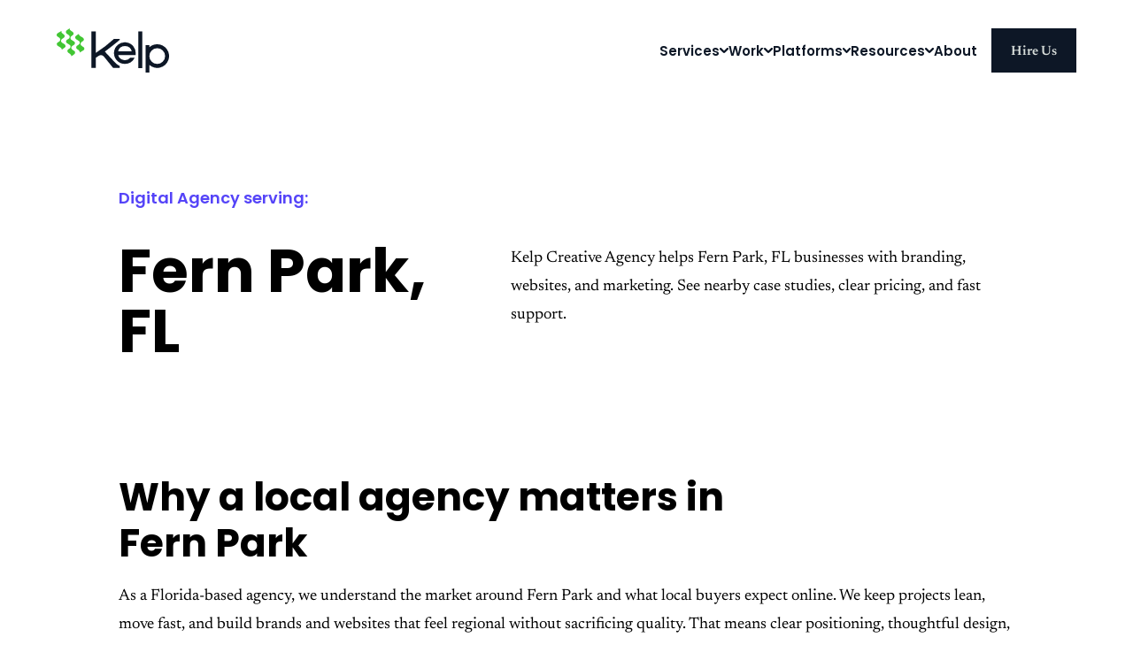

--- FILE ---
content_type: text/html; charset=UTF-8
request_url: https://www.kelp.agency/florida/fern-park/
body_size: 17585
content:
<!DOCTYPE html><html lang="en"> <head><meta charset="utf-8"><meta name="viewport" content="width=device-width, initial-scale=1"><link rel="sitemap" href="/sitemap-index.xml"><meta name="astro-view-transitions-enabled" content="true"><meta name="astro-view-transitions-fallback" content="animate"><script type="module" src="/_astro/ClientRouter.astro_astro_type_script_index_0_lang.DxD8ucBX.js"></script><!-- Meta --><title>Fern Park, FL Digital Agency | Kelp Creative Agency</title><meta name="description" content="Kelp Creative Agency helps Fern Park, FL businesses with branding, websites, and marketing. See nearby case studies, clear pricing, and fast support."><link rel="canonical" href="https://www.kelp.agency/florida/fern-park/"><link rel="alternate" type="application/rss+xml" href="https://www.kelp.agency/rss.xml"><!-- Structured Data --><script type="application/ld+json">{"@context":"https://schema.org","@graph":[{"@type":"Organization","@id":"https://www.kelp.agency/#organization","name":"Kelp Creative Agency","legalName":"Kelp Agency","email":"info@kelp.agency","url":"https://www.kelp.agency","logo":{"@type":"ImageObject","url":"https://www.kelp.agency/images/kelp-logo.png"},"sameAs":["https://www.facebook.com/kelpagency","https://www.instagram.com/kelpagency/","https://x.com/kelpagency","https://www.linkedin.com/company/kelpagency/"],"address":{"@type":"PostalAddress","addressLocality":"Brooksville","postalCode":"34601","streetAddress":"707 Harvard St."}},{"@type":"WebSite","@id":"https://www.kelp.agency/#website","url":"https://www.kelp.agency","name":"Kelp Creative Agency","publisher":{"@id":"https://www.kelp.agency/#organization"}},{"@type":"WebPage","@id":"https://www.kelp.agency/florida/fern-park/#webpage","url":"https://www.kelp.agency/florida/fern-park/","name":"Fern Park, FL Digital Agency | Kelp Creative Agency","description":"Kelp Creative Agency helps Fern Park, FL businesses with branding, websites, and marketing. See nearby case studies, clear pricing, and fast support.","isPartOf":{"@id":"https://www.kelp.agency/#website"},"inLanguage":"en","primaryImageOfPage":{"@type":"ImageObject","url":"https://www.kelp.agency/images/og.png"},"publisher":{"@id":"https://www.kelp.agency/#organization"}},{"@type":"LocalBusiness","@id":"https://www.kelp.agency/florida/fern-park/#localbusiness","name":"Kelp Creative Agency","url":"https://www.kelp.agency/florida/fern-park/","telephone":"+1-352-325-7688","address":{"@type":"PostalAddress","addressLocality":"Brooksville","addressRegion":"FL","postalCode":"34601","streetAddress":"707 Harvard St.","addressCountry":"US"},"areaServed":{"@type":"City","name":"Fern Park","addressRegion":"FL","addressCountry":"US"}}]}</script><!-- Social --><meta property="og:type" content="website"><meta property="og:url" content="https://www.kelp.agency/florida/fern-park/"><meta property="og:title" content="Fern Park, FL Digital Agency | Kelp Creative Agency"><meta property="og:description" content="Kelp Creative Agency helps Fern Park, FL businesses with branding, websites, and marketing. See nearby case studies, clear pricing, and fast support."><meta property="og:image" content="https://www.kelp.agency/images/og.png"><meta property="twitter:card" content="summary_large_image"><meta property="twitter:url" content="https://www.kelp.agency/florida/fern-park/"><meta property="twitter:title" content="Fern Park, FL Digital Agency | Kelp Creative Agency"><meta property="twitter:description" content="Kelp Creative Agency helps Fern Park, FL businesses with branding, websites, and marketing. See nearby case studies, clear pricing, and fast support."><meta property="twitter:image" content="https://www.kelp.agency/images/og.png"><!-- Favicons --><meta name="msapplication-TileColor" content="#42c634"><meta name="theme-color" content="#c5f5f6"><link rel="apple-touch-icon" sizes="180x180" href="/apple-touch-icon.png"><link rel="icon" type="image/png" sizes="32x32" href="/favicon-32x32.png"><link rel="icon" type="image/png" sizes="16x16" href="/favicon-16x16.png"><link rel="manifest" href="/site.webmanifest"><link rel="mask-icon" href="/safari-pinned-tab.svg" color="#42c634"><!-- Fonts --><link rel="preload" href="/fonts/newsreader-v19-latin-regular.woff2" as="font" type="font/woff2" crossorigin><link rel="preload" href="/fonts/newsreader-v19-latin-600.woff2" as="font" type="font/woff2" crossorigin><link rel="preload" href="/fonts/newsreader-v19-latin-700.woff2" as="font" type="font/woff2" crossorigin><link rel="preload" href="/fonts/newsreader-v19-latin-italic.woff2" as="font" type="font/woff2" crossorigin><link rel="preload" href="/fonts/poppins-v20-latin-500.woff2" as="font" type="font/woff2" crossorigin><link rel="preload" href="/fonts/poppins-v20-latin-600.woff2" as="font" type="font/woff2" crossorigin><link rel="stylesheet" href="/_astro/andrew.DGB2O02O.css">
<style>.simple-hero[data-astro-cid-tclwi4cn]{padding:6rem 0}@media(max-width:767px){.simple-hero[data-astro-cid-tclwi4cn]{padding:3rem 0 1rem}}.simple-hero--dark[data-astro-cid-tclwi4cn]{background:var(--black);color:#fff}.simple-hero[data-astro-cid-tclwi4cn] .wrapper[data-astro-cid-tclwi4cn]{display:grid;grid-template-columns:1fr 1.5fr;align-items:center;gap:1rem 4rem}@media(max-width:960px){.simple-hero[data-astro-cid-tclwi4cn] .wrapper[data-astro-cid-tclwi4cn]{display:block}}.simple-hero--media[data-astro-cid-tclwi4cn] .wrapper[data-astro-cid-tclwi4cn]{grid-template-columns:1fr .9fr}@media(max-width:767px){.simple-hero--media[data-astro-cid-tclwi4cn]{padding-bottom:6rem}}.simple-hero--lottie[data-astro-cid-tclwi4cn] .wrapper[data-astro-cid-tclwi4cn]{max-width:1000px;align-items:start;grid-template-columns:1fr 3fr}.simple-hero--lottie[data-astro-cid-tclwi4cn] div[data-astro-cid-tclwi4cn][data-lg-lottie]{grid-row:span 3;position:relative}.simple-hero--lottie[data-astro-cid-tclwi4cn] div[data-astro-cid-tclwi4cn][data-lg-lottie]:after{content:"";position:absolute;width:60%;height:60%;background:var(--light-teal);left:50%;top:50%;transform:translate(-50%,-50%);z-index:-1}.simple-hero--lottie[data-astro-cid-tclwi4cn] h1[data-astro-cid-tclwi4cn],.simple-hero--lottie[data-astro-cid-tclwi4cn] p[data-astro-cid-tclwi4cn]{grid-column:2}.simple-hero-tagline[data-astro-cid-tclwi4cn]{grid-column:1;margin:0;color:var(--purple);font-family:var(--sans-serif);font-weight:600}.simple-hero-h1[data-astro-cid-tclwi4cn]{grid-column:1}.simple-hero-description[data-astro-cid-tclwi4cn]{grid-column:2;margin:0 0 2rem;max-width:none}.simple-hero--media[data-astro-cid-tclwi4cn] .simple-hero-description[data-astro-cid-tclwi4cn]{grid-column:1}.simple-hero-media[data-astro-cid-tclwi4cn]{grid-row:1/span 3;grid-column:2;position:relative;aspect-ratio:1/1;overflow:hidden;margin-bottom:-12rem;text-align:center}.simple-hero-media[data-astro-cid-tclwi4cn]>div[data-astro-cid-tclwi4cn]{position:absolute;top:0;width:100%;overflow:hidden}.simple-hero-media[data-astro-cid-tclwi4cn]>div[data-astro-cid-tclwi4cn]:nth-of-type(1){z-index:1}.simple-hero-media[data-astro-cid-tclwi4cn]>div[data-astro-cid-tclwi4cn]:nth-of-type(2){z-index:2}.simple-hero-media[data-astro-cid-tclwi4cn]>div[data-astro-cid-tclwi4cn]:nth-of-type(3){z-index:3}
.testimonials[data-astro-cid-aadlzisc]{padding:8rem 0;text-align:center;background:#f4f4f4;overflow:hidden}@media(max-width:767px){.testimonials[data-astro-cid-aadlzisc]{padding:5rem 0 2rem}}.testimonials[data-astro-cid-aadlzisc] .lg-reveal--layer[data-astro-cid-aadlzisc]:after,.testimonials[data-astro-cid-aadlzisc] .lg-reveal--layer-to-top[data-astro-cid-aadlzisc]:after,.testimonials[data-astro-cid-aadlzisc] .lg-reveal--layer-to-right[data-astro-cid-aadlzisc]:after,.testimonials[data-astro-cid-aadlzisc] .lg-reveal--layer-to-bottom[data-astro-cid-aadlzisc]:after,.testimonials[data-astro-cid-aadlzisc] .lg-reveal--layer-to-left[data-astro-cid-aadlzisc]:after{background-color:var(--light-green)}.testimonials[data-astro-cid-aadlzisc] h2[data-astro-cid-aadlzisc]{max-width:900px;margin:auto}.testimonials[data-astro-cid-aadlzisc] blockquote[data-astro-cid-aadlzisc]{margin:3rem auto}.testimonials[data-astro-cid-aadlzisc] blockquote[data-astro-cid-aadlzisc]:before,.testimonials[data-astro-cid-aadlzisc] blockquote[data-astro-cid-aadlzisc]:after{display:none}.testimonials-content[data-astro-cid-aadlzisc]{flex:1 1 400px;display:flex;justify-content:space-between;gap:2rem}@media(max-width:767px){.testimonials-content[data-astro-cid-aadlzisc]{gap:1rem}}.testimonials-content[data-astro-cid-aadlzisc] p[data-astro-cid-aadlzisc]{font-size:var(--step-1);font-weight:300;line-height:1.5}.testimonials-content[data-astro-cid-aadlzisc] svg[data-astro-cid-aadlzisc]{flex:1 0 40px}@media(max-width:400px){.testimonials-content[data-astro-cid-aadlzisc] svg[data-astro-cid-aadlzisc]{flex-basis:20px;height:20px}}.testimonials-content[data-astro-cid-aadlzisc] svg[data-astro-cid-aadlzisc]:last-child{margin-top:auto;margin-bottom:2rem}.testimonials-meta[data-astro-cid-aadlzisc]{display:flex;align-items:center;justify-content:center;margin-top:2rem}.testimonials-meta[data-astro-cid-aadlzisc] img[data-astro-cid-aadlzisc]{flex:0 1 150px}.testimonials-meta[data-astro-cid-aadlzisc] cite[data-astro-cid-aadlzisc]{flex:0 1 auto;border-left:2px solid;margin-left:1.5rem;padding-left:1.5rem;font-style:normal;line-height:1.2;text-align:left}.testimonials-meta[data-astro-cid-aadlzisc] cite[data-astro-cid-aadlzisc]:before{display:none}.testimonials-meta[data-astro-cid-aadlzisc] cite[data-astro-cid-aadlzisc] strong[data-astro-cid-aadlzisc]{font-size:1.2rem;display:block;font-family:var(--sans-serif);font-weight:500}.testimonials-meta[data-astro-cid-aadlzisc] cite[data-astro-cid-aadlzisc] span[data-astro-cid-aadlzisc]{display:block;margin-top:.25rem}
.service[data-astro-cid-g5jplrhu]{margin:10rem auto 8rem;display:flex;gap:1rem 5rem;flex-wrap:wrap;max-width:1100px;scroll-margin-top:200px}@media(min-width:768px){.service[data-astro-cid-g5jplrhu]{padding-left:70px;padding-right:70px}}.services[data-astro-cid-g5jplrhu]{padding:6rem 0}@media(max-width:767px){.services[data-astro-cid-g5jplrhu]{padding:3rem 0 5rem}}.service-square[data-astro-cid-g5jplrhu]{width:108px;height:108px;display:block;position:absolute;right:0;z-index:-1;top:2rem;background:var(--light-teal)}.service--marketing[data-astro-cid-g5jplrhu] .service-square[data-astro-cid-g5jplrhu]{background:var(--light-green);right:1rem}.service--ongoing[data-astro-cid-g5jplrhu] .service-square[data-astro-cid-g5jplrhu]{background:var(--light-red)}.service-icon[data-astro-cid-g5jplrhu]{width:140px;margin-right:-1rem;margin-left:auto}.service-left[data-astro-cid-g5jplrhu]{flex:1 1 250px;position:relative;text-align:right;margin-top:-5rem;max-width:300px}.service-left[data-astro-cid-g5jplrhu] h3[data-astro-cid-g5jplrhu]{text-align:left;margin:0;font-weight:700}.service-right[data-astro-cid-g5jplrhu]{flex:1 1 400px}.service-right[data-astro-cid-g5jplrhu] .lg-reveal--layer-to-right[data-astro-cid-g5jplrhu]:after{background-color:var(--light-teal)}.service--marketing[data-astro-cid-g5jplrhu] .service-right[data-astro-cid-g5jplrhu] .lg-reveal--layer-to-right[data-astro-cid-g5jplrhu]:after{background-color:var(--light-green)}.service--ongoing[data-astro-cid-g5jplrhu] .service-right[data-astro-cid-g5jplrhu] .lg-reveal--layer-to-right[data-astro-cid-g5jplrhu]:after{background-color:var(--light-red)}.service-right[data-astro-cid-g5jplrhu] ul[data-astro-cid-g5jplrhu]{display:grid;grid-template-columns:1fr 1fr;gap:1rem;list-style:none;padding:0;margin-top:2rem}.service-right[data-astro-cid-g5jplrhu] ul[data-astro-cid-g5jplrhu] li[data-astro-cid-g5jplrhu]{line-height:1.2;font-weight:700}
.how-we-work[data-astro-cid-wwkfyzex]{padding:6rem 0;background:var(--black);color:#fff}@media(max-width:767px){.how-we-work[data-astro-cid-wwkfyzex]{padding:3rem 0}}.how-we-work[data-astro-cid-wwkfyzex] .lg-reveal--layer[data-astro-cid-wwkfyzex]:after,.how-we-work[data-astro-cid-wwkfyzex] .lg-reveal--layer-to-top[data-astro-cid-wwkfyzex]:after,.how-we-work[data-astro-cid-wwkfyzex] .lg-reveal--layer-to-right[data-astro-cid-wwkfyzex]:after,.how-we-work[data-astro-cid-wwkfyzex] .lg-reveal--layer-to-bottom[data-astro-cid-wwkfyzex]:after,.how-we-work[data-astro-cid-wwkfyzex] .lg-reveal--layer-to-left[data-astro-cid-wwkfyzex]:after{background-color:var(--purple)}.how-we-work[data-astro-cid-wwkfyzex] a[data-astro-cid-wwkfyzex]{color:#fff}.how-we-work[data-astro-cid-wwkfyzex] .wrapper[data-astro-cid-wwkfyzex]{display:grid;gap:2rem 3rem}@media(min-width:768px){.how-we-work[data-astro-cid-wwkfyzex] .wrapper[data-astro-cid-wwkfyzex]{grid-template-columns:1fr 1fr;grid-auto-flow:dense}}.how-we-work-media[data-astro-cid-wwkfyzex]{position:relative;aspect-ratio:1/1;overflow:hidden;margin-top:-12rem}.how-we-work-media[data-astro-cid-wwkfyzex]>div[data-astro-cid-wwkfyzex]{position:absolute;top:0;overflow:hidden}.how-we-work-media[data-astro-cid-wwkfyzex]>div[data-astro-cid-wwkfyzex]:nth-of-type(1){z-index:1}.how-we-work-media[data-astro-cid-wwkfyzex]>div[data-astro-cid-wwkfyzex]:nth-of-type(2){z-index:2}.how-we-work-media[data-astro-cid-wwkfyzex]>div[data-astro-cid-wwkfyzex]:nth-of-type(3){z-index:3}.how-we-work-intro[data-astro-cid-wwkfyzex] h2[data-astro-cid-wwkfyzex]{font-size:var(--step-7)}.how-we-work-intro[data-astro-cid-wwkfyzex] p[data-astro-cid-wwkfyzex]{font-size:var(--step-4);line-height:1.4}@media(min-width:768px){.how-we-work-intro[data-astro-cid-wwkfyzex]{grid-column:1;grid-row:1;margin:auto 0}}.how-we-work-phase[data-astro-cid-wwkfyzex]{grid-column:1}.how-we-work-phase[data-astro-cid-wwkfyzex] a[data-astro-cid-wwkfyzex]{margin-top:2rem;display:inline-block}@media(min-width:768px){.how-we-work-phase[data-astro-cid-wwkfyzex]:nth-last-child(2){grid-column:2;margin-top:auto}}@media(min-width:768px){.how-we-work-phase[data-astro-cid-wwkfyzex]:last-child{grid-column:2;grid-row:span 2;margin-bottom:auto}}
</style><script type="module" src="/_astro/page.DTPp-pk-.js"></script><style>[data-astro-transition-scope="astro-qm43b7ra-1"] { view-transition-name: Fern_20Park_2c_20FL_20; }@layer astro { ::view-transition-old(Fern_20Park_2c_20FL_20) { 
	animation-duration: 180ms;
	animation-timing-function: cubic-bezier(0.76, 0, 0.24, 1);
	animation-fill-mode: both;
	animation-name: astroFadeOut; }::view-transition-new(Fern_20Park_2c_20FL_20) { 
	animation-duration: 180ms;
	animation-timing-function: cubic-bezier(0.76, 0, 0.24, 1);
	animation-fill-mode: both;
	animation-name: astroFadeIn; }[data-astro-transition=back]::view-transition-old(Fern_20Park_2c_20FL_20) { 
	animation-duration: 180ms;
	animation-timing-function: cubic-bezier(0.76, 0, 0.24, 1);
	animation-fill-mode: both;
	animation-name: astroFadeOut; }[data-astro-transition=back]::view-transition-new(Fern_20Park_2c_20FL_20) { 
	animation-duration: 180ms;
	animation-timing-function: cubic-bezier(0.76, 0, 0.24, 1);
	animation-fill-mode: both;
	animation-name: astroFadeIn; } }[data-astro-transition-fallback="old"] [data-astro-transition-scope="astro-qm43b7ra-1"],
			[data-astro-transition-fallback="old"][data-astro-transition-scope="astro-qm43b7ra-1"] { 
	animation-duration: 180ms;
	animation-timing-function: cubic-bezier(0.76, 0, 0.24, 1);
	animation-fill-mode: both;
	animation-name: astroFadeOut; }[data-astro-transition-fallback="new"] [data-astro-transition-scope="astro-qm43b7ra-1"],
			[data-astro-transition-fallback="new"][data-astro-transition-scope="astro-qm43b7ra-1"] { 
	animation-duration: 180ms;
	animation-timing-function: cubic-bezier(0.76, 0, 0.24, 1);
	animation-fill-mode: both;
	animation-name: astroFadeIn; }[data-astro-transition=back][data-astro-transition-fallback="old"] [data-astro-transition-scope="astro-qm43b7ra-1"],
			[data-astro-transition=back][data-astro-transition-fallback="old"][data-astro-transition-scope="astro-qm43b7ra-1"] { 
	animation-duration: 180ms;
	animation-timing-function: cubic-bezier(0.76, 0, 0.24, 1);
	animation-fill-mode: both;
	animation-name: astroFadeOut; }[data-astro-transition=back][data-astro-transition-fallback="new"] [data-astro-transition-scope="astro-qm43b7ra-1"],
			[data-astro-transition=back][data-astro-transition-fallback="new"][data-astro-transition-scope="astro-qm43b7ra-1"] { 
	animation-duration: 180ms;
	animation-timing-function: cubic-bezier(0.76, 0, 0.24, 1);
	animation-fill-mode: both;
	animation-name: astroFadeIn; }</style></head> <body class> <a href="#main" class="screen-reader-text">Skip to content</a> <header class="header" data-astro-transition-persist="astro-c22sul6k-2"> <div class="wrapper"> <a href="/" class="header-logo" data-astro-prefetch> <svg xmlns="http://www.w3.org/2000/svg" viewBox="0 0 127.1 50" width="127.1" height="50"> <title>Kelp</title> <path class="header-logo-text" d="M92.41 3.5h4.41v41.53h-4.4zM113.72 18a13.37 13.37 0 0 0-8.76 3.26l-.14.13v-2.4h-4.34v31h4.34v-8.63l.14.12a13.38 13.38 0 1 0 8.76-23.49Zm0 22.28a8.9 8.9 0 1 1 8.9-8.9 8.91 8.91 0 0 1-8.9 8.9ZM78.6 15.9a12.2 12.2 0 1 0-1.43 24.3 12.28 12.28 0 0 0 10.8-6.5l.3-.57-4.97.02-.12.13a7.98 7.98 0 0 1-13.66-3.08l15.37-.06v.01l4.32-.01.05-.33.05-.39A12.2 12.2 0 0 0 78.59 15.9Zm6.32 10.12-15.47.06a7.98 7.98 0 0 1 15.47-.06Z"></path> <path class="header-logo-text" d="M71.36 12.99v-.95h-6.59a157.5 157.5 0 0 1-20.57 15.8s.04-22.24.04-24.35h-4.95l-.04 41.33h4.95V34.23a1.8 1.8 0 0 1 .82-1.5l2.56-1.68a4.3 4.3 0 0 1 2.45-.76 4.35 4.35 0 0 1 3.38 1.6l10.13 12.5a1.68 1.68 0 0 0 1.15.44h6.67v-2.3a11.98 11.98 0 0 1-2.66-1.5 19.4 19.4 0 0 1-2.53-2.2l-11.7-12.52.54-.4c11.34-8.54 16.35-12.92 16.35-12.92Z"></path> <path d="M20.8 26.78c-.13-.73-1.28-1.48-2.21-2.08l-.58-.38a2.98 2.98 0 0 1-1.47-2.22 2.6 2.6 0 0 1 1.1-2.2l1.56-.95c1.34-.81 1.84-1.99 1.32-3.07-.27-.74-1.53-1.49-2.55-2.09l-.76-.46a2.62 2.62 0 0 1-.08-4.8 4.88 4.88 0 0 0 1.78-1.51c.62-1.07.12-2.42-1.22-3.29l-1.75-1.18A2.71 2.71 0 0 1 14.66 0L13.4.87c-.87.6-1.86 1.28-2.08 1.5a2.52 2.52 0 0 0-.92 2.07 2.27 2.27 0 0 0 1.1 1.67q.86.6 1.78 1.2a2.95 2.95 0 0 1 1.48 2.23 2.63 2.63 0 0 1-1.13 2.2l-1.52.94c-1.48.92-1.94 2.27-1.15 3.36a7.42 7.42 0 0 0 2.36 1.78l.78.48a2.62 2.62 0 0 1 .06 4.8l-.78.5a2.4 2.4 0 0 0-1.26 2 2.8 2.8 0 0 0 1.46 2.3l.49.32a8.56 8.56 0 0 1 2.02 1.6 2.43 2.43 0 0 1 .5 1.82c.82-.6 1.7-1.21 2.71-1.87 1.24-.81 1.82-1.95 1.5-2.98ZM31.3 22.46a2.31 2.31 0 0 0-1-1.3l-1.82-1.23a2.84 2.84 0 0 1-1.45-2.38 3.04 3.04 0 0 1 1.64-2.44l.83-.52a2.35 2.35 0 0 0 1.34-2.03 2.92 2.92 0 0 0-1.73-2.34c-.29-.15-1.76-.97-2.12-1.23h-.01a3.49 3.49 0 0 1-1.96-2.7l-1.12.8a24.4 24.4 0 0 0-2.3 1.72 2.13 2.13 0 0 0-.64 1.88 2.96 2.96 0 0 0 1.54 1.96l2.05 1.23a2.97 2.97 0 0 1 1.64 2.28 2.65 2.65 0 0 1-1.26 2.27 7.43 7.43 0 0 1-.85.54l-.43.25a2.88 2.88 0 0 0-1.6 2.26 2.46 2.46 0 0 0 1.22 2.1l.5.35a7.22 7.22 0 0 1 1.93 1.63 2.06 2.06 0 0 1 .19 1.88c1.02-.6 2.15-1.23 3.44-1.94 1.49-.82 2.24-1.98 1.97-3.03ZM8.51 17.73 6.48 16.5a2.8 2.8 0 0 1-1.59-2.37 3 3 0 0 1 1.72-2.46l.87-.52a2.88 2.88 0 0 0 1.6-2.23A2.42 2.42 0 0 0 7.94 6.8l.01-.01c-.33-.2-1.4-1.02-1.64-1.2A2.16 2.16 0 0 1 5.49 3l-1.07.6c-1.17.66-2.79 1.56-3.1 1.83A2.79 2.79 0 0 0 0 7.64a1.98 1.98 0 0 0 .95 1.6l1.76 1.21A2.6 2.6 0 0 1 2.8 15a7.37 7.37 0 0 1-.83.53l-.43.26A2.48 2.48 0 0 0 .12 17.9a2.81 2.81 0 0 0 1.67 2.27l.76.44a11.7 11.7 0 0 1 2.34 1.53 2.83 2.83 0 0 1 .93 1.99 79 79 0 0 1 2.93-2.02 2.32 2.32 0 0 0 1.08-3.06 3.45 3.45 0 0 0-1.32-1.32Z" fill="var(--green)"></path> </svg> </a> <button class="hamburger" type="button" aria-label="Toggle menu" aria-expanded="false" aria-controls="site-nav"> <svg xmlns="http://www.w3.org/2000/svg" viewBox="0 0 448 512" width="28" height="32"> <title>Toggle Mobile Menu</title> <path fill="var(--text-color)" d="M0 80C0 71.16 7.164 64 16 64H432C440.8 64 448 71.16 448 80C448 88.84 440.8 96 432 96H16C7.164 96 0 88.84 0 80zM0 240C0 231.2 7.164 224 16 224H432C440.8 224 448 231.2 448 240C448 248.8 440.8 256 432 256H16C7.164 256 0 248.8 0 240zM432 416H16C7.164 416 0 408.8 0 400C0 391.2 7.164 384 16 384H432C440.8 384 448 391.2 448 400C448 408.8 440.8 416 432 416z"></path> </svg> </button> <nav class="header-nav" id="site-nav"> <ul> <li> <a href="/services/" data-astro-prefetch aria-label="Services menu">
Services
<svg xmlns="http://www.w3.org/2000/svg" width="9.75" height="6"> <title>dropdown</title> <path d="M4.08 5.67.33 1.92a1.13 1.13 0 0 1 0-1.59 1.12 1.12 0 0 1 .8-.33 1.12 1.12 0 0 1 .8.33l2.95 2.96L7.84.33a1.12 1.12 0 0 1 .8-.33 1.12 1.12 0 0 1 .8.33 1.13 1.13 0 0 1 0 1.6L5.69 5.66a1.12 1.12 0 0 1-.8.33 1.11 1.11 0 0 1-.81-.33Z" fill="currentColor"></path> </svg> </a> <ul> <li><a href="/services/#branding-design" aria-label="Case Studies">Branding & Design</a></li> <li><a href="/services/#websites" aria-label="Websites">Websites</a></li> <li><a href="/services/#marketing-strategy" aria-label="Marketing & Strategy">Marketing & Strategy</a></li> <li><a href="/services/#media" aria-label="Media">Video & Photo</a></li> <li><a href="/services/#support" aria-label="Ongoing Support">Ongoing Support</a></li> </ul> </li> <li> <a data-astro-prefetch href="/work/" aria-label="Work menu">
Work
<svg xmlns="http://www.w3.org/2000/svg" width="9.75" height="6"> <title>dropdown</title> <path d="M4.08 5.67.33 1.92a1.13 1.13 0 0 1 0-1.59 1.12 1.12 0 0 1 .8-.33 1.12 1.12 0 0 1 .8.33l2.95 2.96L7.84.33a1.12 1.12 0 0 1 .8-.33 1.12 1.12 0 0 1 .8.33 1.13 1.13 0 0 1 0 1.6L5.69 5.66a1.12 1.12 0 0 1-.8.33 1.11 1.11 0 0 1-.81-.33Z" fill="currentColor"></path> </svg> </a> <ul> <li><a data-astro-prefetch href="/work/" aria-label="Case Studies">Case Studies</a></li> <li><a data-astro-prefetch href="/work/clients/" aria-label="Clients">Clients</a></li> </ul> </li> <li> <a data-astro-prefetch href="/platforms/" aria-label="Platforms menu">
Platforms
<svg xmlns="http://www.w3.org/2000/svg" width="9.75" height="6"> <title>dropdown</title> <path d="M4.08 5.67.33 1.92a1.13 1.13 0 0 1 0-1.59 1.12 1.12 0 0 1 .8-.33 1.12 1.12 0 0 1 .8.33l2.95 2.96L7.84.33a1.12 1.12 0 0 1 .8-.33 1.12 1.12 0 0 1 .8.33 1.13 1.13 0 0 1 0 1.6L5.69 5.66a1.12 1.12 0 0 1-.8.33 1.11 1.11 0 0 1-.81-.33Z" fill="currentColor"></path> </svg> </a> <ul> <li><a data-astro-prefetch href="/platforms/hubspot/" aria-label="HubSpot">HubSpot</a></li> <li><a data-astro-prefetch href="/platforms/shopify/" aria-label="Shopify">Shopify</a></li> <li><a data-astro-prefetch href="/platforms/wordpress/" aria-label="WordPress">WordPress</a></li> </ul> </li> <li> <a data-astro-prefetch href="/resources/" aria-label="Resources menu">
Resources
<svg xmlns="http://www.w3.org/2000/svg" width="9.75" height="6"> <title>dropdown</title> <path d="M4.08 5.67.33 1.92a1.13 1.13 0 0 1 0-1.59 1.12 1.12 0 0 1 .8-.33 1.12 1.12 0 0 1 .8.33l2.95 2.96L7.84.33a1.12 1.12 0 0 1 .8-.33 1.12 1.12 0 0 1 .8.33 1.13 1.13 0 0 1 0 1.6L5.69 5.66a1.12 1.12 0 0 1-.8.33 1.11 1.11 0 0 1-.81-.33Z" fill="currentColor"></path> </svg> </a> <ul> <li><a data-astro-prefetch href="/resources/" aria-label="Downloads">Downloads</a></li> <li><a data-astro-prefetch href="/blog/" aria-label="Blog">Blog</a></li> </ul> </li> <li><a data-astro-prefetch href="/about/" aria-label="About">About</a></li> <li><a data-astro-prefetch href="/contact/" class="button" aria-label="Contact Us">Hire Us</a></li> </ul> </nav> </div> </header>  <script type="module" src="/_astro/Header.astro_astro_type_script_index_0_lang.BONbjCaY.js"></script> <main id="main">  <section class="simple-hero" data-astro-cid-tclwi4cn> <div class="wrapper wrapper--narrow" data-astro-cid-tclwi4cn>  <p class="simple-hero-tagline" data-lg-reveal="fade" data-astro-cid-tclwi4cn> Digital Agency serving: </p> <h1 data-lg-reveal="fade" data-lg-reveal-stagger="0.05" class="simple-hero-h1" data-astro-cid-tclwi4cn data-astro-transition-scope="astro-qm43b7ra-1">Fern Park, FL </h1> <p data-lg-reveal="fade" data-lg-reveal-delay=".1" class="simple-hero-description" data-astro-cid-tclwi4cn> Kelp Creative Agency helps Fern Park, FL businesses with branding, websites, and marketing. See nearby case studies, clear pricing, and fast support. </p>  </div> </section>  <div class="wrapper wrapper--narrow dark" style="margin-bottom: 150px;"> <h2 class="h3">Why a local agency matters in Fern Park</h2> <p>
As a Florida-based agency, we understand the market around Fern Park and what local buyers expect online. We keep
			projects lean, move fast, and build brands and websites that feel regional without sacrificing quality. That means
			clear positioning, thoughtful design, and marketing that matches how people in Fern Park actually search, browse,
			and buy.
</p> </div> <section class="wrapper wrapper--narrow"> <h2 class="h3">Recent work near Fern Park</h2> <p>
Here are a few recent projects that reflect the kind of results we deliver for Florida businesses.
</p> <ul class="city-case-studies"> <li> <a href="/work/blue-stone-construction/">Blue Stone Construction</a> — Brand and website refresh for a growing contractor. </li><li> <a href="/work/mountaineer-coffee/">Mountaineer Coffee</a> — Ecommerce and identity updates built for scale. </li><li> <a href="/work/spring-water-spirits/">Spring Water Spirits</a> — Packaging and digital presence with a premium feel. </li> </ul> </section> <section class="wrapper wrapper--narrow"> <h2 class="h3">How we help Fern Park teams</h2> <ul class="city-services"> <li>Brand identity, messaging, and visual systems that create trust.</li> <li>High-performance websites that convert and are easy to manage.</li> <li>Marketing strategy and content that drives qualified leads.</li> </ul> </section> <section class="wrapper wrapper--narrow"> <h2 class="h3">Serving Fern Park and nearby areas</h2> <ul class="city-nearby"> <li> <a href="/florida/fairview-shores/">Fairview Shores</a> </li><li> <a href="/florida/fernandina-beach/">Fernandina Beach</a> </li><li> <a href="/florida/ferry-pass/">Ferry Pass</a> </li> </ul> </section> <section class="wrapper wrapper--narrow"> <h2 class="h3">FAQs for Fern Park businesses</h2> <div class="city-faq"> <h3 class="h5">Do you work with teams in Fern Park?</h3> <p>
Yes. We partner with businesses across Florida and routinely support teams in and around Fern Park.
</p> <h3 class="h5">What services are most popular in Fern Park?</h3> <p>
Web design, brand identity, and marketing strategy are the most common starting points for companies in the area.
</p> <h3 class="h5">How fast can a project start?</h3> <p>
Most projects kick off within a few weeks depending on scope. We will confirm a timeline after a short discovery.
</p> </div> </section> <section class="wrapper services" data-astro-cid-g5jplrhu> <h2 data-astro-cid-g5jplrhu>Our Services</h2> <div class="service service--branding" id="branding-design" data-astro-cid-g5jplrhu> <div class="service-left" data-astro-cid-g5jplrhu> <div data-lg-parallax data-lg-parallax-amplitude="0.2" data-astro-cid-g5jplrhu> <div class="service-square" data-lg-reveal="layer-to-right" data-astro-cid-g5jplrhu></div> </div> <div class="service-icon" data-lg-reveal="fade" data-lg-reveal-delay=".02" data-lg-parallax data-lg-parallax-amplitude="0.4" data-lg-lottie="/animations/digital-design.json" data-lg-lottie-autoplay="true" data-lg-lottie-loop="true" data-lg-lottie-lazy="true" data-astro-cid-g5jplrhu></div> <h3 data-lg-parallax data-astro-cid-g5jplrhu>Branding & Design</h3> </div> <div class="service-right" data-astro-cid-g5jplrhu> <p data-astro-cid-g5jplrhu>
This is what defines your organization's soul. Apply your organization's strategy into the real world with great
        branding and overall design. This sets the tone and provides a standard for all things ahead.
</p> <ul data-lg-reveal data-lg-reveal-stagger="0.1" data-astro-cid-g5jplrhu> <li data-lg-reveal="layer-to-right" data-astro-cid-g5jplrhu> <a href="/services/apparel-design/" data-astro-cid-g5jplrhu>Apparel Design</a> </li> <li data-lg-reveal="layer-to-right" data-astro-cid-g5jplrhu> <a href="/services/branding/" data-astro-cid-g5jplrhu>Company Branding</a> </li> <li data-lg-reveal="layer-to-right" data-astro-cid-g5jplrhu> <a href="/services/digital-design/" data-astro-cid-g5jplrhu>Digital Design</a> </li> <li data-lg-reveal="layer-to-right" data-astro-cid-g5jplrhu> <a href="/services/print-design/" data-astro-cid-g5jplrhu>Print Design</a> </li> <li data-lg-reveal="layer-to-right" data-astro-cid-g5jplrhu> <a href="/services/website-development/" data-astro-cid-g5jplrhu>Web Design</a> </li> </ul> </div> </div> <div class="service service--websites" id="websites" data-astro-cid-g5jplrhu> <div class="service-left" data-astro-cid-g5jplrhu> <div data-lg-parallax data-lg-parallax-amplitude="0.2" data-astro-cid-g5jplrhu> <div class="service-square" data-lg-reveal="layer-to-right" data-astro-cid-g5jplrhu></div> </div> <div class="service-icon" data-lg-reveal="fade" data-lg-reveal-delay=".02" data-lg-parallax data-lg-parallax-amplitude="0.4" data-lg-lottie="/animations/web-design.json" data-lg-lottie-autoplay="true" data-lg-lottie-loop="true" data-lg-lottie-lazy="true" data-astro-cid-g5jplrhu></div> <h3 data-lg-parallax data-astro-cid-g5jplrhu>Websites</h3> </div> <div class="service-right" data-astro-cid-g5jplrhu> <p data-astro-cid-g5jplrhu>
Your website is the HQ of your digital brand. It's where most&thinsp;—&thinsp;if not all&thinsp;—&thinsp;your
        marketing points back to. It should nurture visitors into leads or even straight to customers.
</p> <ul data-lg-reveal data-lg-reveal-stagger="0.1" data-astro-cid-g5jplrhu> <li data-lg-reveal="layer-to-right" data-astro-cid-g5jplrhu> <a href="/services/applications/" data-astro-cid-g5jplrhu>App Development</a> </li> <li data-lg-reveal="layer-to-right" data-astro-cid-g5jplrhu> <a href="/services/website-development/" data-astro-cid-g5jplrhu>Web Design</a> </li> <li data-lg-reveal="layer-to-right" data-astro-cid-g5jplrhu> <a href="/services/website-development/" data-astro-cid-g5jplrhu>Web Development</a> </li> <li data-lg-reveal="layer-to-right" data-astro-cid-g5jplrhu> <a href="/services/ecommerce/" data-astro-cid-g5jplrhu>Ecommerce</a> </li> </ul> </div> </div> <div class="service service--marketing" id="marketing-strategy" data-astro-cid-g5jplrhu> <div class="service-left" data-astro-cid-g5jplrhu> <div data-lg-parallax data-lg-parallax-amplitude="0.2" data-astro-cid-g5jplrhu> <div class="service-square" data-lg-reveal="layer-to-right" data-astro-cid-g5jplrhu></div> </div> <div class="service-icon" data-lg-reveal="fade" data-lg-reveal-delay=".02" data-lg-parallax data-lg-parallax-amplitude="0.4" data-lg-lottie="/animations/digital-marketing.json" data-lg-lottie-autoplay="true" data-lg-lottie-loop="true" data-lg-lottie-lazy="true" data-astro-cid-g5jplrhu></div> <h3 data-lg-parallax data-astro-cid-g5jplrhu>Marketing & Strategy</h3> </div> <div class="service-right" data-astro-cid-g5jplrhu> <p data-astro-cid-g5jplrhu>
You can’t just open the doors and expect people to come. You have to promote yourself and make sure you’re on
        the radar of people who might be interested in what you have to offer.
</p> <ul data-lg-reveal data-lg-reveal-stagger="0.1" data-astro-cid-g5jplrhu> <li data-lg-reveal="layer-to-right" data-astro-cid-g5jplrhu> <a href="/services/audience-targeting/" data-astro-cid-g5jplrhu>Audience Targeting</a> </li> <li data-lg-reveal="layer-to-right" data-astro-cid-g5jplrhu> <a href="/services/campaign-management/" data-astro-cid-g5jplrhu>Campaign Management</a> </li> <li data-lg-reveal="layer-to-right" data-astro-cid-g5jplrhu> <a href="/services/copywriting/" data-astro-cid-g5jplrhu>Copywriting</a> </li> <li data-lg-reveal="layer-to-right" data-astro-cid-g5jplrhu> <a href="/services/digital-marketing/" data-astro-cid-g5jplrhu>Digital Marketing</a> </li> <li data-lg-reveal="layer-to-right" data-astro-cid-g5jplrhu> <a href="/services/social-ppc/" data-astro-cid-g5jplrhu>Social Campaigns & PPC</a> </li> <li data-lg-reveal="layer-to-right" data-astro-cid-g5jplrhu> <a href="/services/social-media-content/" data-astro-cid-g5jplrhu>Social Media Content</a> </li> <li data-lg-reveal="layer-to-right" data-astro-cid-g5jplrhu> <a href="/services/reporting/" data-astro-cid-g5jplrhu>Reporting</a> </li> </ul> </div> </div> <div class="service service--media" id="media" data-astro-cid-g5jplrhu> <div class="service-left" data-astro-cid-g5jplrhu> <div data-lg-parallax data-lg-parallax-amplitude="0.2" data-astro-cid-g5jplrhu> <div class="service-square" data-lg-reveal="layer-to-right" data-astro-cid-g5jplrhu></div> </div> <div class="service-icon" data-lg-reveal="fade" data-lg-reveal-delay=".02" data-lg-parallax data-lg-parallax-amplitude="0.4" data-lg-lottie="/animations/photography.json" data-lg-lottie-autoplay="true" data-lg-lottie-loop="true" data-lg-lottie-lazy="true" data-astro-cid-g5jplrhu></div> <h3 data-lg-parallax data-astro-cid-g5jplrhu>Media</h3> </div> <div class="service-right" data-astro-cid-g5jplrhu> <p data-astro-cid-g5jplrhu>
Great media is like the backbone of a great brand. It tells the visual story in one of the most compelling ways
        possible.
</p> <ul data-lg-reveal data-lg-reveal-stagger="0.1" data-astro-cid-g5jplrhu> <li data-lg-reveal="layer-to-right" data-astro-cid-g5jplrhu> <a href="/services/motion-graphics/" data-astro-cid-g5jplrhu>Motion Graphics</a> </li> <li data-lg-reveal="layer-to-right" data-astro-cid-g5jplrhu> <a href="/services/photography/" data-astro-cid-g5jplrhu>Photography</a> </li> <li data-lg-reveal="layer-to-right" data-astro-cid-g5jplrhu> <a href="/services/video/" data-astro-cid-g5jplrhu>Videography</a> </li> </ul> </div> </div> <div class="service service--ongoing" id="support" data-astro-cid-g5jplrhu> <div class="service-left" data-astro-cid-g5jplrhu> <div data-lg-parallax data-lg-parallax-amplitude="0.3" data-astro-cid-g5jplrhu> <div class="service-square" data-lg-reveal="layer-to-right" data-astro-cid-g5jplrhu></div> </div> <div class="service-icon" data-lg-reveal="fade" data-lg-reveal-delay=".02" data-lg-parallax data-lg-parallax-amplitude="0.4" data-lg-lottie="/animations/ongoing-support.json" data-lg-lottie-autoplay="true" data-lg-lottie-loop="true" data-lg-lottie-lazy="true" data-astro-cid-g5jplrhu></div> <h3 data-lg-parallax data-astro-cid-g5jplrhu>Ongoing Support</h3> </div> <div class="service-right" data-astro-cid-g5jplrhu> <p data-astro-cid-g5jplrhu>
Need support on a monthly basis? Any of our services can be offered at a discounted rate by committing to a
        minimum amount of time each month. Here are a few common ways to work with us continually:
</p> <ul data-lg-reveal data-lg-reveal-stagger="0.1" data-astro-cid-g5jplrhu> <li data-lg-reveal="layer-to-right" data-astro-cid-g5jplrhu> <a href="/services/ongoing-retainers/" data-astro-cid-g5jplrhu>Ongoing Retainers</a> </li> <li data-lg-reveal="layer-to-right" data-astro-cid-g5jplrhu> <a href="/services/web-hosting/" data-astro-cid-g5jplrhu>Web Hosting</a> </li> <li data-lg-reveal="layer-to-right" data-astro-cid-g5jplrhu> <a href="/services/website-support/" data-astro-cid-g5jplrhu>Web Support & Maintenance</a> </li> </ul> </div> </div> </section>  <section class="how-we-work" data-astro-cid-wwkfyzex> <div class="wrapper" data-astro-cid-wwkfyzex> <div class="how-we-work-media" data-astro-cid-wwkfyzex> <div data-astro-cid-wwkfyzex> <picture data-astro-cid-wwkfyzex="true"> <source srcset="/_astro/how-we-work-bg.f1bjMWdl_1aVaKq.webp 480w, /_astro/how-we-work-bg.f1bjMWdl_2kUTdG.webp 900w, /_astro/how-we-work-bg.f1bjMWdl_lwXIq.webp 1300w" type="image/webp" sizes="(max-width: 767px) 90vw, 50vw">  <img src="/_astro/how-we-work-bg.f1bjMWdl_ZlX7Gq.jpg" srcset="/_astro/how-we-work-bg.f1bjMWdl_1h1w42.jpg 480w, /_astro/how-we-work-bg.f1bjMWdl_2r1fwi.jpg 900w, /_astro/how-we-work-bg.f1bjMWdl_ZlX7Gq.jpg 1300w" alt="a laptop next to a construction worker toy" loading="lazy" sizes="(max-width: 767px) 90vw, 50vw" inferSize="true" data-astro-cid-wwkfyzex="true" decoding="async" fetchpriority="auto" width="1300" height="1300"> </picture> </div> <div data-lg-parallax data-lg-parallax-amplitude="0.7" data-astro-cid-wwkfyzex> <picture data-astro-cid-wwkfyzex="true"> <source srcset="/_astro/how-we-work-middle.BwYVhTN__Z4BbHp.webp 480w, /_astro/how-we-work-middle.BwYVhTN__ZYsS3p.webp 900w, /_astro/how-we-work-middle.BwYVhTN__1zxfOe.webp 1300w" type="image/webp" sizes="(max-width: 767px) 90vw, 50vw">  <img src="/_astro/how-we-work-middle.BwYVhTN__tRD5h.png" srcset="/_astro/how-we-work-middle.BwYVhTN__Z1p1jo7.png 480w, /_astro/how-we-work-middle.BwYVhTN__Z2jS0J7.png 900w, /_astro/how-we-work-middle.BwYVhTN__tRD5h.png 1300w" alt="computer mouse cursor" loading="lazy" sizes="(max-width: 767px) 90vw, 50vw" inferSize="true" data-astro-cid-wwkfyzex="true" decoding="async" fetchpriority="auto" width="1300" height="1300"> </picture> </div> <div data-lg-parallax data-lg-parallax-amplitude="0.2" data-lg-parallax-anchor="top" data-astro-cid-wwkfyzex> <picture data-astro-cid-wwkfyzex="true"> <source srcset="/_astro/how-we-work-frnt.CXyBltG9_Z76GSv.webp 480w, /_astro/how-we-work-frnt.CXyBltG9_1hg6SY.webp 900w, /_astro/how-we-work-frnt.CXyBltG9_1TMY2u.webp 1300w" type="image/webp" sizes="(max-width: 767px) 90vw, 50vw">  <img src="/_astro/how-we-work-frnt.CXyBltG9_znQlM.png" srcset="/_astro/how-we-work-frnt.CXyBltG9_Z2rxbkE.png 480w, /_astro/how-we-work-frnt.CXyBltG9_Z13amxa.png 900w, /_astro/how-we-work-frnt.CXyBltG9_znQlM.png 1300w" alt="a computer moues hanging by a rope" loading="lazy" sizes="(max-width: 767px) 90vw, 50vw" inferSize="true" data-astro-cid-wwkfyzex="true" decoding="async" fetchpriority="auto" width="1300" height="1300"> </picture> </div> </div> <div class="how-we-work-intro" data-astro-cid-wwkfyzex> <h2 data-astro-cid-wwkfyzex>How We<br data-astro-cid-wwkfyzex>Work</h2> <p data-astro-cid-wwkfyzex>Everything we work on follows the same 5 basic steps in order:</p> <hr data-astro-cid-wwkfyzex> </div> <div class="how-we-work-phase" data-lg-reveal="layer-to-right" data-astro-cid-wwkfyzex> <h3 class="h5" data-astro-cid-wwkfyzex>1. Discovery</h3> <p data-astro-cid-wwkfyzex>
The Discovery phase establishes the answers to any project’s most important question. “Why?” This information is
        then used to thoroughly prep the project for planning.
</p> </div> <div class="how-we-work-phase" data-lg-reveal="layer-to-right" data-astro-cid-wwkfyzex> <h3 class="h5" data-astro-cid-wwkfyzex>2. Planning</h3> <p data-astro-cid-wwkfyzex>
With key insight we strategize. A production plan-of-attack maps out our tactics and techniques and is the clear
        roadmap of goals and “How” to reach them.
</p> </div> <div class="how-we-work-phase" data-lg-reveal="layer-to-right" data-astro-cid-wwkfyzex> <h3 class="h5" data-astro-cid-wwkfyzex>3. Production</h3> <p data-astro-cid-wwkfyzex>
With a clear strategy we create the appropriate, engaging content pieces that will attract and inform a targeted
        audience.
</p> </div> <div class="how-we-work-phase" data-lg-reveal="layer-to-right" data-astro-cid-wwkfyzex> <h3 class="h5" data-astro-cid-wwkfyzex>4. Market</h3> <p data-astro-cid-wwkfyzex>
Executing your developed marketing plan we take everything we have learned and created to the people, making
        refinements as the data flows through.
</p> </div> <div class="how-we-work-phase" data-lg-reveal="layer-to-right" data-astro-cid-wwkfyzex> <h3 class="h5" data-astro-cid-wwkfyzex>5. Ongoing Support</h3> <p data-astro-cid-wwkfyzex>
The digital world is evolving at a rate much faster than most can keep up. Remain safe and relevant with ongoing
        web, and creative support services.
</p> <a href="/contact/" class="squiggle" data-astro-cid-wwkfyzex>Ready to get started?</a> </div> </div> </section>  <section class="testimonials" data-astro-cid-aadlzisc> <div class="wrapper" data-astro-cid-aadlzisc> <h2 data-astro-cid-aadlzisc>What Our Clients Say</h2> <blockquote data-astro-cid-aadlzisc> <div class="testimonials-content" data-lg-reveal="layer-to-right" data-astro-cid-aadlzisc> <svg xmlns="http://www.w3.org/2000/svg" viewBox="0 0 90.8 67.3" width="90.8" height="67.3" data-astro-cid-aadlzisc> <path d="M42.1 9.6q-12.4 5.5-16.7 10.5A16 16 0 0 0 21 30.7a8.9 8.9 0 0 0 2.6 6.5 30 30 0 0 0 6 4.7q3.5 2.1 6.1 4t2.7 3.7a17.1 17.1 0 0 1-5 12.6q-5 5-13.5 5-8.9 0-14.4-5.6T0 46a45.2 45.2 0 0 1 3.5-18.2 40 40 0 0 1 11.7-14.8Q23.4 6 37.4 0Zm48.6 0Q78.5 15.1 74 20.1a16 16 0 0 0-4.4 10.6 8.9 8.9 0 0 0 2.7 6.5 30 30 0 0 0 6 4.7q3.5 2.1 6 4t2.7 3.7a17.1 17.1 0 0 1-5 12.6q-5 5-13.5 5-8.9 0-14.4-5.6T48.6 46a45.2 45.2 0 0 1 3.5-18.2 40 40 0 0 1 11.7-14.8Q72 6 86 0Z" fill="#a1e39a" data-astro-cid-aadlzisc></path> </svg> <p data-astro-cid-aadlzisc>
Working with Kelp has been an absolute pleasure. I’ve truly enjoyed our partnership over the years, and I’m
          incredibly grateful for everything the team helped facilitate for Elev8 Fun. Their support, creativity, and
          professionalism made a meaningful impact on our growth, and I sincerely look forward to the opportunity to
          work together again in the future.
</p> <svg xmlns="http://www.w3.org/2000/svg" viewBox="0 0 90.8 67.3" width="90.8" height="67.3" data-astro-cid-aadlzisc> <path d="M48.6 57.6Q61 52.1 65.4 47.1a16 16 0 0 0 4.3-10.6 8.9 8.9 0 0 0-2.6-6.4 30 30 0 0 0-6-4.8q-3.5-2-6.1-3.9t-2.6-3.8a17.1 17.1 0 0 1 5-12.6q5-5 13.5-5 8.8 0 14.3 5.6t5.5 15.8a45.2 45.2 0 0 1-3.5 18.2 40 40 0 0 1-11.6 14.8Q67.4 61 53.4 67.3ZM0 57.6q12.4-5.5 16.8-10.5A16 16 0 0 0 21 36.5a8.9 8.9 0 0 0-2.6-6.4 30 30 0 0 0-6-4.8q-3.5-2-6.1-3.9t-2.7-3.8A17.1 17.1 0 0 1 8.7 5q5-5 13.5-5 9 0 14.4 5.6t5.5 15.8a45.2 45.2 0 0 1-3.5 18.2A40 40 0 0 1 27 54.4Q18.7 61 4.7 67.3Z" fill="#a1e39a" data-astro-cid-aadlzisc></path> </svg> </div> <div class="testimonials-meta" data-lg-reveal="layer-to-left" data-lg-reveal-delay=".2" data-astro-cid-aadlzisc> <svg xmlns="http://www.w3.org/2000/svg" height="42" viewBox="0 0 212.3 73.5" data-astro-cid-aadlzisc> <title>Elev8 FUN Indoor Adventure Parks 2</title> <path fill="#000" d="M18.6 11.6a18.6 18.6 0 1 0 8.8 35 3.6 3.6 0 0 0 1.7-2.2 3.5 3.5 0 0 0-.3-2.7 3.6 3.6 0 0 0-4.8-1.4 11.3 11.3 0 0 1-5.4 1.3A11.4 11.4 0 0 1 8 34l-.2-.3h26a3.6 3.6 0 0 0 3.5-3.5 18.6 18.6 0 0 0-18.6-18.6Zm-10.9 15 .2-.3a11.4 11.4 0 0 1 21.5 0v.3H7.8Z" data-name="Path 1738" data-astro-cid-aadlzisc></path> <path fill="#000" d="M72.1 11.6a18.6 18.6 0 0 0-18.5 18.6 3.6 3.6 0 0 0 3.5 3.5h30a3.6 3.6 0 0 0 3.6-3.5A18.6 18.6 0 0 0 72 11.6Zm-10.9 15 .2-.3a11.4 11.4 0 0 1 21.5 0v.3Z" data-name="Path 1739" data-astro-cid-aadlzisc></path> <path fill="#00a6ff" d="M77.5 40.2a11.5 11.5 0 0 1-10.8 0 3.5 3.5 0 0 0-1.7-.4 3.4 3.4 0 0 0-1 .2 3.5 3.5 0 0 0-2 1.7 3.6 3.6 0 0 0-.4 2.7 3.5 3.5 0 0 0 1.8 2.1 18.6 18.6 0 0 0 17.5 0 3.6 3.6 0 0 0 1.7-2 3.5 3.5 0 0 0-.3-2.8 3.6 3.6 0 0 0-4.8-1.5Z" data-name="Path 1740" data-astro-cid-aadlzisc></path> <path fill="#000" d="M53 41.5a5.8 5.8 0 0 1-4-1.4 5.2 5.2 0 0 1-1.7-3.4V3.6a3.6 3.6 0 0 0-7.1 0v33.6a12.2 12.2 0 0 0 4.1 8.3 12.8 12.8 0 0 0 9 3.1 3.5 3.5 0 0 0 3.4-3.7 3.6 3.6 0 0 0-1.2-2.4 3.6 3.6 0 0 0-2.5-1Z" data-name="Path 1741" data-astro-cid-aadlzisc></path> <path fill="#000" d="M109.2 46 120.5 16a3.6 3.6 0 0 0-6.6-2.5l-8.1 21.3-8.5-21.4a3.5 3.5 0 0 0-3.3-2.2 3.6 3.6 0 0 0-1.3.3 3.6 3.6 0 0 0-2 4.6L102.5 46a3.6 3.6 0 0 0 3.3 2.3v.2-.2a3.6 3.6 0 0 0 3.4-2.3Z" data-name="Path 1742" data-astro-cid-aadlzisc></path> <path fill="#00a6ff" d="m148.8 28.4-.2-.1.2-.2a9.3 9.3 0 0 0 3.5-7c0-6-6.5-10.8-14.5-10.8s-14.5 4.8-14.5 10.8a9.3 9.3 0 0 0 3.6 7l.2.2-.2.1a10.3 10.3 0 0 0-4.7 8.3c0 6.4 7 11.6 15.6 11.6s15.6-5.2 15.6-11.6a10.3 10.3 0 0 0-4.6-8.3Zm-11-12.1c4 0 7.2 2.1 7.2 4.8s-3.2 4.8-7.2 4.8-7.2-2.2-7.2-4.8 3.3-4.8 7.2-4.8Zm0 26.2c-4.3 0-7.8-2.6-7.8-5.8s3.5-5.8 7.8-5.8 7.9 2.6 7.9 5.8-3.6 5.8-7.9 5.8Z" data-name="Path 1743" data-astro-cid-aadlzisc></path> <path fill="#000" d="M165.2 36.3v.5a1.7 1.7 0 0 0 1.7 1.8h4.3a1.7 1.7 0 0 1 1.7 1.7 1.7 1.7 0 0 1-1.7 1.7h-4.3a1.7 1.7 0 0 0-1.7 1.7v3a1.7 1.7 0 0 1-1.8 1.6h-.9a1.7 1.7 0 0 1-1.7-1.7V33a1.7 1.7 0 0 1 1.7-1.7h9.3a1.7 1.7 0 0 1 1.7 1.7 1.7 1.7 0 0 1-1.7 1.7h-5a1.7 1.7 0 0 0-1.7 1.7Z" data-name="Path 1744" data-astro-cid-aadlzisc></path> <path fill="#000" d="M192.5 41c0 4.6-3 7.5-7.8 7.5s-8-2.9-8-7.4v-7.8A2.2 2.2 0 0 1 179 31a2.2 2.2 0 0 1 2.2 2.2V41a3.5 3.5 0 0 0 3.6 3.7c2 0 3.5-1.4 3.5-3.7v-7.8a2.2 2.2 0 0 1 2.1-2.2 2.2 2.2 0 0 1 2.2 2.2V41Z" data-name="Path 1745" data-astro-cid-aadlzisc></path> <path fill="#000" d="m207.8 47.5-6.4-8.6a.5.5 0 0 0-.9.3v7a2 2 0 0 1-2 2.1 2 2 0 0 1-2.1-2V33.2a2 2 0 0 1 2-2h.8a2 2 0 0 1 1.7.7l6.4 8.6a.5.5 0 0 0 .9-.3v-7a2 2 0 0 1 2-2 2 2 0 0 1 2 2v13a2 2 0 0 1-2 2.1h-.8a2 2 0 0 1-1.6-.8Z" data-name="Path 1746" data-astro-cid-aadlzisc></path> <path fill="#000" d="M0 62.9h2.6v10.5H0z" data-astro-cid-aadlzisc></path> <path fill="#000" d="m11.2 68.3-4-5.4h-2v10.5h2.5v-5.6l4 5.4.1.2h2V62.9h-2.6Z" data-astro-cid-aadlzisc></path> <path fill="#000" d="M22.8 63.6a6.2 6.2 0 0 0-3-.7h-3.4v10.5h3.5a6.2 6.2 0 0 0 2.9-.7 4.8 4.8 0 0 0 2-1.9 5.7 5.7 0 0 0 0-5.4 5 5 0 0 0-2-1.8Zm0 4.5a3.1 3.1 0 0 1-.3 1.6 2.6 2.6 0 0 1-1 1 3.1 3.1 0 0 1-1.6.3h-1v-5.8h1a3.1 3.1 0 0 1 1.6.4 2.4 2.4 0 0 1 1 1 3.2 3.2 0 0 1 .3 1.5Z" data-name="Path 1748" data-astro-cid-aadlzisc></path> <path fill="#000" d="M36.7 64.3A5.5 5.5 0 0 0 35 63a6 6 0 0 0-4.4 0 5.5 5.5 0 0 0-1.8 1.2 5.1 5.1 0 0 0-1.1 1.7 5.5 5.5 0 0 0-.4 2.1 5.2 5.2 0 0 0 .4 2.2 5.1 5.1 0 0 0 1.2 1.7 5.2 5.2 0 0 0 1.7 1.1 6 6 0 0 0 4.4 0 5.5 5.5 0 0 0 1.7-1.1 5.1 5.1 0 0 0 1.2-1.7 5.7 5.7 0 0 0 0-4.3 5.1 5.1 0 0 0-1.2-1.7Zm-1 3.8a3.2 3.2 0 0 1-.2 1.2 2.9 2.9 0 0 1-.6 1 3 3 0 0 1-3.3.6 3 3 0 0 1-1-.6 2.6 2.6 0 0 1-.5-1 3.2 3.2 0 0 1-.3-1.2 3 3 0 0 1 .9-2.2 2.8 2.8 0 0 1 1-.6 3.3 3.3 0 0 1 2.3 0 2.7 2.7 0 0 1 .9.6 2.7 2.7 0 0 1 .6 1 3.2 3.2 0 0 1 .2 1.2Z" data-name="Path 1749" data-astro-cid-aadlzisc></path> <path fill="#000" d="M49.8 64.3A5.5 5.5 0 0 0 48 63a6 6 0 0 0-4.4 0 5.5 5.5 0 0 0-1.7 1.2 5.1 5.1 0 0 0-1.2 1.7 5.5 5.5 0 0 0-.4 2.1 5.2 5.2 0 0 0 .4 2.2A5.1 5.1 0 0 0 42 72a5.2 5.2 0 0 0 1.8 1.1 6 6 0 0 0 4.3 0 5.5 5.5 0 0 0 1.8-1.1 5.1 5.1 0 0 0 1.1-1.7 5.7 5.7 0 0 0 0-4.3 5.1 5.1 0 0 0-1.1-1.7Zm-1 3.8a3.2 3.2 0 0 1-.3 1.2 2.9 2.9 0 0 1-.6 1 3 3 0 0 1-3.2.6 3 3 0 0 1-1-.6 2.6 2.6 0 0 1-.6-1 3.2 3.2 0 0 1-.2-1.2 3 3 0 0 1 .8-2.2 2.8 2.8 0 0 1 1-.6 3.3 3.3 0 0 1 2.3 0 2.7 2.7 0 0 1 1 .6 2.7 2.7 0 0 1 .5 1 3.2 3.2 0 0 1 .3 1.2Z" data-name="Path 1750" data-astro-cid-aadlzisc></path> <path fill="#000" d="M61 68.2a3.4 3.4 0 0 0 .5-1.9 3.5 3.5 0 0 0-.5-1.9 3.1 3.1 0 0 0-1.4-1.1 4.6 4.6 0 0 0-2-.4h-4v10.5h2.6v-3.6h1l2.1 3.6h3l-2.4-4.2a3 3 0 0 0 1-1Zm-2.2-2.5a1.2 1.2 0 0 1 .1.6 1.2 1.2 0 0 1-.1.6 1 1 0 0 1-.4.4 1.4 1.4 0 0 1-.7.1h-1.5v-2.2h1.5a1.3 1.3 0 0 1 .7.1 1 1 0 0 1 .4.4Z" data-name="Path 1751" data-astro-cid-aadlzisc></path> <path fill="#000" d="M73.4 62.9h-3.1l-3.5 10.5h2.8l.6-2h3.3l.7 2H77L73.5 63v-.2Zm-.7 6.1H71l.9-2.7Z" data-astro-cid-aadlzisc></path> <path fill="#000" d="M85.1 63.6a6.2 6.2 0 0 0-3-.7h-3.4v10.5h3.5a6.1 6.1 0 0 0 2.9-.7 4.9 4.9 0 0 0 2-1.9 5.7 5.7 0 0 0 0-5.4 5 5 0 0 0-2-1.8Zm0 4.5a3.1 3.1 0 0 1-.3 1.6 2.6 2.6 0 0 1-1 1 3.2 3.2 0 0 1-1.6.3h-1v-5.8h1a3.2 3.2 0 0 1 1.6.4 2.4 2.4 0 0 1 1 1A3.1 3.1 0 0 1 85 68Z" data-name="Path 1753" data-astro-cid-aadlzisc></path> <path fill="#000" d="m93.7 69.6-2.1-6.7h-2.8l3.5 10.3v.2h2.8l3.6-10.5h-2.8Z" data-astro-cid-aadlzisc></path> <path fill="#000" d="M100.4 73.4h7.2V71H103v-1.7h4.4V67H103v-1.8h4.6V63h-7.2Z" data-astro-cid-aadlzisc></path> <path fill="#000" d="m115.7 68.3-4.1-5.4h-2v10.5h2.6v-5.6l4 5.4v.2h2V62.9h-2.5Z" data-astro-cid-aadlzisc></path> <path fill="#000" d="M120.1 65.2h2.5v8.2h2.6v-8.2h2.5V63H120Z" data-astro-cid-aadlzisc></path> <path fill="#000" d="M135.5 69.3a2 2 0 0 1-.3 1 1.6 1.6 0 0 1-.6.6 1.9 1.9 0 0 1-1.8 0 1.7 1.7 0 0 1-.6-.6 2 2 0 0 1-.2-1V63h-2.6v6.6a3.9 3.9 0 0 0 2.1 3.5 4.9 4.9 0 0 0 4.4 0 4 4 0 0 0 2.1-3.6V63h-2.6v6.4Z" data-name="Path 1758" data-astro-cid-aadlzisc></path> <path fill="#000" d="M147.8 68.2a3.4 3.4 0 0 0 .5-1.9 3.5 3.5 0 0 0-.5-1.9 3.1 3.1 0 0 0-1.3-1.1 4.6 4.6 0 0 0-2-.4h-4v10.5h2.6v-3.6h1l2 3.6h3l-2.4-4.2a3 3 0 0 0 1.1-1Zm-2.2-2.5a1.2 1.2 0 0 1 .2.6 1.2 1.2 0 0 1-.2.6 1 1 0 0 1-.4.4 1.4 1.4 0 0 1-.6.1H143v-2.2h1.5a1.3 1.3 0 0 1 .6.1 1 1 0 0 1 .4.4Z" data-name="Path 1759" data-astro-cid-aadlzisc></path> <path fill="#000" d="M150.7 73.4h7.2V71h-4.6v-1.7h4.4V67h-4.4v-1.8h4.6V63h-7.2Z" data-astro-cid-aadlzisc></path> <path fill="#000" d="M169.7 63.3a4.6 4.6 0 0 0-2-.4h-4v10.5h2.5v-3.6h1.5a4.6 4.6 0 0 0 2-.4 3.1 3.1 0 0 0 1.3-1.2 3.4 3.4 0 0 0 .5-1.9 3.5 3.5 0 0 0-.5-1.9 3.1 3.1 0 0 0-1.3-1.1Zm-1 3.6a1 1 0 0 1-.3.4 1.4 1.4 0 0 1-.7.1h-1.5v-2.2h1.5a1.4 1.4 0 0 1 .7.1 1 1 0 0 1 .4.4 1.2 1.2 0 0 1 .1.6 1.2 1.2 0 0 1-.1.6Z" data-name="Path 1761" data-astro-cid-aadlzisc></path> <path fill="#000" d="M178.6 62.9h-3L172 73.4h2.8l.6-2h3.3l.7 2h2.8L178.7 63v-.2ZM178 69h-1.8l.9-2.7.9 2.7Z" data-astro-cid-aadlzisc></path> <path fill="#000" d="M191.2 68.2a3.4 3.4 0 0 0 .6-1.9 3.5 3.5 0 0 0-.5-1.9 3.1 3.1 0 0 0-1.4-1.1 4.6 4.6 0 0 0-2-.4h-4v10.5h2.6v-3.6h1l2 3.6h3l-2.4-4.2a3.2 3.2 0 0 0 1.1-1Zm-2.2-2.5a1.2 1.2 0 0 1 .2.6 1 1 0 0 1-.2.6 1 1 0 0 1-.4.4 1.4 1.4 0 0 1-.6.1h-1.5v-2.2h1.5a1.3 1.3 0 0 1 .6.1 1 1 0 0 1 .4.4Z" data-name="Path 1763" data-astro-cid-aadlzisc></path> <path fill="#000" d="m199.7 62.9-3 3.6V63h-2.5v10.5h2.5v-3l1-1 2.3 4h3l-3.6-6.2L203 63Z" data-astro-cid-aadlzisc></path> <path fill="#000" d="m209.6 67.3-1.9-.7a1.2 1.2 0 0 1-.6-.3.7.7 0 0 1-.1-.4.8.8 0 0 1 .1-.5 1 1 0 0 1 .4-.2 1.6 1.6 0 0 1 .6-.1 2 2 0 0 1 1.1.3 2.1 2.1 0 0 1 .8 1l.1.2 2.1-1v-.2a3.8 3.8 0 0 0-1-1.4 4.1 4.1 0 0 0-1.3-1 4.7 4.7 0 0 0-1.8-.3 4.5 4.5 0 0 0-1.9.4 3.2 3.2 0 0 0-1.3 1.1 3 3 0 0 0-.5 1.7 2.8 2.8 0 0 0 .7 2 4 4 0 0 0 2 1.1l1.9.6a1.5 1.5 0 0 1 .5.3.6.6 0 0 1 .2.5.7.7 0 0 1-.1.4 1 1 0 0 1-.4.3 1.5 1.5 0 0 1-.7 0 2.2 2.2 0 0 1-1.3-.4 3 3 0 0 1-1-1.1v-.3l-2.2 1 .1.2a4.3 4.3 0 0 0 2.4 2.6 4.7 4.7 0 0 0 1.9.4 4.4 4.4 0 0 0 2-.4 3.2 3.2 0 0 0 1.3-1.2 3 3 0 0 0 .5-1.6 2.8 2.8 0 0 0-.7-2 4.1 4.1 0 0 0-1.9-1Z" data-name="Path 1765" data-astro-cid-aadlzisc></path> <path fill="#00a6ff" d="M210.7 57H1.5a1.5 1.5 0 0 1 0-3h209.2a1.5 1.5 0 0 1 0 3Z" data-astro-cid-aadlzisc></path> </svg> <cite data-astro-cid-aadlzisc> <strong data-astro-cid-aadlzisc>Caleb Williams</strong> <span data-astro-cid-aadlzisc>Director of Marketing</span> </cite> </div> </blockquote> </div> </section>   </main> <footer class="footer" data-astro-cid-sz7xmlte> <div class="top" data-astro-cid-sz7xmlte> <div class="wrapper" data-astro-cid-sz7xmlte> <h3 class="h1" data-astro-cid-sz7xmlte>Ready to get started?</h3> <p data-astro-cid-sz7xmlte>Let's get creative and start making something amazing together!</p> <a href="/contact/" class="button" data-astro-cid-sz7xmlte>Schedule a Meeting</a> </div> <svg xmlns="http://www.w3.org/2000/svg" xmlns:xlink="http://www.w3.org/1999/xlink" width="1440" height="74" viewBox="0 0 1440 74" preserveAspectRatio="none" data-astro-cid-sz7xmlte> <path id="Path_21101" data-name="Path 21101" d="M1440,74.242-1.791,74.35s-.232-38.7,0-57.113c.059-4.633,2.3-4.558,12.113-4.473,4.944.043,10.633-.964,14.684-.14A44.911,44.911,0,0,0,43,12.8a10.235,10.235,0,0,1,1.836.195c4.587.283,9.162.655,13.769.8C65,14,71.495,13.576,77.53,15.128a52.7,52.7,0,0,0,8.3,1.158c10.1.848,20.266,1.548,30.36,2.42a79.145,79.145,0,0,0,21.5-.86,27.662,27.662,0,0,1,5.188-.072c4.52.107,9.076.5,13.541.34,8.108-.3,16.088-1.305,24.25.087a90.3,90.3,0,0,0,11.1.935A22.349,22.349,0,0,0,197,18.511c3.123-.652,5.982-1.84,9.2-2.069,5.834-.414,11.342-1.347,17.922-.336,7.11,1.092,15.222.83,22.909,1.087,7.489.25,14.991.426,22.492.577a5.721,5.721,0,0,0,2.291-.585c5.865-2.828,13.774-2.7,21.26-3.059a45.684,45.684,0,0,1,7.133.563c.782.089,1.644.762,2.065.687,5.293-.947,11.032,1.05,16.47-.739,1.918-.631,7.036-.565,8.513.145,4.346,2.088,7.16,4.85,11.456,6.968,2.424,1.2,4.971,3.176,10.31,2.171a18.089,18.089,0,0,1,6.526.091,46.972,46.972,0,0,0,14.922,1.133,5.064,5.064,0,0,1,1.844.3c3.15,1.159,6.466,1.08,10.13.56a22.43,22.43,0,0,1,6.106-.079c2.794.442,5.142.911,7.617-.294.312-.152,2.148.412,3.324.574,1.9.262,3.829.465,6.609.8,3.435,2.557,3.42,2.515,11.7,1.852a11.231,11.231,0,0,1,4.412.605c7.057,2.985,15.392,4.15,24.842,4.367,5.234.12,10.77-1.3,15.683.354a45.6,45.6,0,0,0,13.2,2.371c5.431.229,10.628,1.479,16.034,2.077,2.593.287,5.656-.742,7.556,1.122,2.894,2.84,11.084,1.428,15.1,3.627a9.192,9.192,0,0,0,3.741-.32c4.614-1.581,8.758-.814,13.267.162a22.691,22.691,0,0,0,7.266.3,78.928,78.928,0,0,1,23.334-.414c5.084.742,9.745,1.226,14.335-.484a9.162,9.162,0,0,1,3.55-.664c4.958.58,9.822,1.333,14.594,2.007l1.664-.886c2.491,1.211,4.312,2.862,6.985,3.243,6.3.9,13.007,1.214,19.579,1.676.4.028,1.061-.726,2.261-1.592,5.837,1.812,11.344,3.615,17.062,5.263,3.47,1,6.667,2.111,11.63,1.587,6.521-.689,12.811-1.326,17.483-3.549l7.295,1.756-2.7-2.12,6.821.979c4.493-1.381,9.434-3.075,14.315-3.038,5.4.041,8.755-1.256,12.972-2.042,3.6-.671,7.278-1.253,10.965-1.813,4.121-.626,8.794-.829,12.284-1.881,2.864-.863,4.236-2.768,8.762-1.462a4.9,4.9,0,0,0,2.325-.651,33.215,33.215,0,0,0,3.025-2.89,60.11,60.11,0,0,0,7.314,1.907c4.49.646,9.831,1.836,13.666,1.237,6.158-.961,10.87.235,16.191.679,5.723.478,11.509,1.22,17.224,1.145,3.534-.046,6.942-.75,10.547.069a18.412,18.412,0,0,0,3.559-.006l-.653-1.365a27.475,27.475,0,0,0,4.611-.195c2.622-.607,4.858-1.568,7.474-2.182,3.406-.8,6.4-.917,9.534.722,5.337,2.792,13.757,2.395,18.735-.4,1.08-.607,3.6-.769,5.541-.929,3.226-.265,7.134.1,9.657-.621,5.539-1.579,10.486-2.822,16.279-.4a5.423,5.423,0,0,0,2.185.068c4.55-.768,9.061-1.585,14.224-2.5,2.908.717,5.554,3.246,11.252,1.69a2,2,0,0,1,.843.205c3.978,1.987,8.7.788,13.279.8,8.932.02,16.3-2.053,24.286-3.32,4.927-.781,10.879.02,15.022-2.071a7.144,7.144,0,0,1,2.508.2c4.315.961,8.114.528,10.132-.8,3.542.147,6.412.262,9.281.386a17.186,17.186,0,0,1,2.405.152c4.359.86,8.666,1.776,13.025,2.636A12.506,12.506,0,0,0,1008.8,34q7.963-.686,15.851-1.55c1.725-.187,3.322-.611,5.012-.882,3.526-.565,7.009-1.233,10.631-1.611,3.944-.412,8.263-.245,11.983-.876,4.109-.7,8.5-.7,12.568-2.238,2.688-1.019,9.367-2.937,13.02-.769,2.892-.443,4.549-.7,6.216-.95,1.561-.23,3.233-.351,4.684-.68,7.619-1.73,12.751-5.027,21.105-6.556a33.534,33.534,0,0,1,10.9-.657c3.33.44,5.883.615,7.785-.745,2.725.125,6.438.3,7.521-.39,2.452-1.568,5.545-1.473,8.808-1.616,6.68-.293,13.928.173,18.356-3.09.516-.38,2.386-.493,3.644-.512,2.614-.038,5.6.461,7.777.032,3.707-.73,8-1.166,10.528-2.955.487-.345,2.6-.179,3.947-.295,3.465-.3,7.7-.153,10.228-1.035,6.494-2.264,10.485-2.476,16.341-.158a17.5,17.5,0,0,0,4.428.738c2.232.179,4.557.114,6.783.3a100.131,100.131,0,0,0,18.623.052c6.091-.612,12.191-1.434,18.358-1.6a57.526,57.526,0,0,0,17.752-3.173c3.16,0,5.71.093,8.217-.019,4.878-.218,9.859-.995,14.565-.714,5.128.307,9.594.435,14.36-.711A48.582,48.582,0,0,1,1329.44,0c4.407-.026,8.833.6,13.251.95,2.777.217,5.872.88,8.243.524,2.52-.379,3.694-.329,5.423.492a24.729,24.729,0,0,0,4.425,1.162q10.956,2.512,21.919,5a10.843,10.843,0,0,1,9.468-.359,13.855,13.855,0,0,0,10.765.477c2.194-.712,4.563-1.311,7.017-2.007,8.229,2.444,22.454-1.019,31.466.973.278.978-.019,2.986,0,4.183.423,28.123-1.705,47.17-1.418,62.849" fill="#0d1726" data-astro-cid-sz7xmlte></path> </svg> </div> <div class="wrapper" data-astro-cid-sz7xmlte> <div class="bottom" data-astro-cid-sz7xmlte> <div class="column column--wide" data-astro-cid-sz7xmlte> <h3 class="h5" data-astro-cid-sz7xmlte>Services</h3> <ul data-astro-cid-sz7xmlte> <li data-astro-cid-sz7xmlte><a href="/services/apparel-design/" data-astro-cid-sz7xmlte>Apparel Design</a></li> <li data-astro-cid-sz7xmlte><a href="/services/applications/" data-astro-cid-sz7xmlte>App Development</a></li> <li data-astro-cid-sz7xmlte><a href="/services/audience-targeting/" data-astro-cid-sz7xmlte>Audience Targeting</a></li> <li data-astro-cid-sz7xmlte><a href="/services/branding/" data-astro-cid-sz7xmlte>Branding</a></li> <li data-astro-cid-sz7xmlte><a href="/services/campaign-management/" data-astro-cid-sz7xmlte>Campaign Management</a></li> <li data-astro-cid-sz7xmlte><a href="/services/copywriting/" data-astro-cid-sz7xmlte>Copywriting</a></li> <li data-astro-cid-sz7xmlte><a href="/services/digital-design/" data-astro-cid-sz7xmlte>Digital Design</a></li> <li data-astro-cid-sz7xmlte><a href="/services/digital-marketing/" data-astro-cid-sz7xmlte>Marketing</a></li> <li data-astro-cid-sz7xmlte><a href="/services/ecommerce/" data-astro-cid-sz7xmlte>Ecommerce</a></li> <li data-astro-cid-sz7xmlte><a href="/services/infographics/" data-astro-cid-sz7xmlte>Infographics</a></li> <li data-astro-cid-sz7xmlte><a href="/services/motion-graphics/" data-astro-cid-sz7xmlte>Motion Graphics</a></li> <li data-astro-cid-sz7xmlte><a href="/services/photography/" data-astro-cid-sz7xmlte>Photography</a></li> <li data-astro-cid-sz7xmlte><a href="/services/social-ppc/" data-astro-cid-sz7xmlte>PPC & Social Campaigns</a></li> <li data-astro-cid-sz7xmlte><a href="/services/print-design/" data-astro-cid-sz7xmlte>Print Design</a></li> <li data-astro-cid-sz7xmlte><a href="/services/reporting/" data-astro-cid-sz7xmlte>Reporting</a></li> <li data-astro-cid-sz7xmlte><a href="/services/social-media-content/" data-astro-cid-sz7xmlte>Social Media Content</a></li> <li data-astro-cid-sz7xmlte><a href="/services/video/" data-astro-cid-sz7xmlte>Videography</a></li> <li data-astro-cid-sz7xmlte><a href="/services/web-hosting/" data-astro-cid-sz7xmlte>Hosting</a></li> <li data-astro-cid-sz7xmlte><a href="/services/website-development/" data-astro-cid-sz7xmlte>Web Development</a></li> <li data-astro-cid-sz7xmlte><a href="/services/website-support/" data-astro-cid-sz7xmlte>Website Support</a></li> </ul> </div> <div class="column" data-astro-cid-sz7xmlte> <h3 class="h5" data-astro-cid-sz7xmlte>Contact</h3> <address data-astro-cid-sz7xmlte> <svg xmlns="http://www.w3.org/2000/svg" width="44.89" height="34.37" viewBox="0 0 44.89 34.37" data-astro-cid-sz7xmlte> <path fill="#42c634" stroke="rgba(0,0,0,0)" stroke-miterlimit="10" stroke-width="5" d="M34.2 31.87a2 2 0 0 1-.51-.06 2 2 0 0 1-1.05-.72l-.03-.03a13 13 0 0 1-.74-1.16l-.26-.43a2.8 2.8 0 0 1-1.69.62 3 3 0 0 1-1.02-.21l-.03-.01-.04-.02-.02.04-.01.01a2.6 2.6 0 0 1-1.55 1 2 2 0 0 1-.56.07 3 3 0 0 1-1.28-.33h-.01l-.07-.04-.04.04-.01.02a2.6 2.6 0 0 1-1.61.8l-.1.02h-.23a2.6 2.6 0 0 1-1.56-.53l-.03-.02-.03-.02-.04.03-.03.02a2.6 2.6 0 0 1-1.68.58h-.11a2.6 2.6 0 0 1-1.68-.73l-.03-.03-.04-.03-1.44.37a2.3 2.3 0 0 1-1.68.73h-2a2.33 2.33 0 0 1-2.31-2.33v-.43l-.65-.08a3 3 0 0 1-.95-.32 2.6 2.6 0 0 1-1.21-1.49l-.01-.03-.03-.06-.03-.03h-.15a2.6 2.6 0 0 1-1.72-.76 2.6 2.6 0 0 1-.78-1.77v-.15L5 24.33l-.04-.02a2.57 2.57 0 0 1-1.51-3.24v-.04l.04-.1-.13-.12a2.56 2.56 0 0 1-.22-3.61l.03-.04.07-.1-.04-.1-.02-.04A2.5 2.5 0 0 1 3.06 15a2.6 2.6 0 0 1 1.29-1.47l.01-.01.11-.07.01-.02v-.14a2.5 2.5 0 0 1 .54-1.82 2.6 2.6 0 0 1 1.62-.96h.03l.15-.03.02-.1v-.02a2.5 2.5 0 0 1 1-1.6 2.6 2.6 0 0 1 1.6-.52l.23.01h.12l.92-.26V4.82a2.3 2.3 0 0 1 2.32-2.32h2a2.3 2.3 0 0 1 2.31 2.27 3 3 0 0 1 .8-.3l.09-.01.09-.01.32-.02A3 3 0 0 1 20 4.8l.09.04.05-.04a2.6 2.6 0 0 1 1.62-.76H22a2.6 2.6 0 0 1 1.6.54l.03.03.03.02.08-.06.05-.03a2.7 2.7 0 0 1 1.54-.51h.19a2.6 2.6 0 0 1 1.67.75l.01.01.05.04.05-.03a2.7 2.7 0 0 1 1.38-.4 3 3 0 0 1 .48.04 3 3 0 0 1 .56.17l.17.1a1 1 0 0 0 .23.15.2.2 0 0 0 .12-.08l.26-.27a6 6 0 0 1 1.58-1.29 3 3 0 0 1 1.26-.27h3.96a2.2 2.2 0 0 1 1.33.37 2.1 2.1 0 0 1 .76 2.35 3 3 0 0 1-.8 1.23s-.42.42-.6.6a2 2 0 0 1-.4.32l.02.03.01.01.02.01h.39a2.5 2.5 0 0 1 1.62.58 2.7 2.7 0 0 1 .97 1.7v.04l.03.13.02.02.1.16.43.71a2 2 0 0 1 .26 1.02 2.23 2.23 0 0 1-2.13 2.24h-.1a2 2 0 0 1-.55-.06q-.23-.06-.47-.1h-.04l-.13-.03-.13-.03-.03.01-.04.01a2 2 0 0 1-.83.16 3 3 0 0 1-.93-.18 2.5 2.5 0 0 1-1.32-1.09l-.43.16a3 3 0 0 1-.98.07l-.1-.01-.2-.05-.05-.01a2 2 0 0 1-.38-.13l-.1-.08-.14-.1c-.18.18-.65.77-1.03 1.25-.3.4-.54.7-.56.7l.6.9.05.08 2.14 3.13.06.1a4 4 0 0 1 .55 1l.97.22.35.1.1.03.02-.03a2.6 2.6 0 0 1 1.39-1.13l.05-.02.05-.01a3 3 0 0 1 .8-.12 2 2 0 0 1 .91.18l.14.05.14-.04a8 8 0 0 1 .82-.14l.25-.02.7.1.22.1a2.2 2.2 0 0 1 1.14 1.25l.08.25.07.41a2 2 0 0 1-.08.73l-.01.04a2 2 0 0 1-.28.59l-.03.04-.18.27-.11.2-.06.15-.05.14-.02.1-.05.16a3 3 0 0 1-.2.5l-.04.08-.05.08a3 3 0 0 1-.77.77 2.5 2.5 0 0 1-1.42.46l-.4-.03h-.07l-.01.02-.02.05-.18.34.13.16.34.4.33.29.24.21.06.06.36.3a2 2 0 0 1 .7.64 2.3 2.3 0 0 1 .35 1.77 2.4 2.4 0 0 1-1.18 1.57 3 3 0 0 1-1.4.4q-.56 0-1.1.02h-2.83zm1.08-4.98-.17.34a2.1 2.1 0 0 1-1.13 1.09 3 3 0 0 1-.63.17l-.76.09.4.66a12 12 0 0 0 .66 1.04l.01.01a.7.7 0 0 0 .37.26l.18.03h1.82l1.04-.02h.1l1.13-.01a1.5 1.5 0 0 0 .75-.23 1.1 1.1 0 0 0 .56-.72 1 1 0 0 0-.15-.74 1 1 0 0 0-.34-.3l-.06-.03-.5-.44-.02-.01-.08-.07-.04-.04-.12-.1v-.02l-.3-.25a5 5 0 0 1-.52-.57l-.23-.3-.34.14a2 2 0 0 1-.8.14 3 3 0 0 1-.46-.04ZM13.03 3.8a1 1 0 0 0-1.02 1.02L12 17.06l-.01 7.08v.07l-.01 5.31A1 1 0 0 0 13 30.55h1.99a1 1 0 0 0 1.02-1.01v-1.22a2 2 0 0 1 .12-.65 2 2 0 0 1 .43-.69L21 22.62c2.54-2.5 2.91-2.85 2.97-2.9a4 4 0 0 1 .47-.38 2 2 0 0 1 .57-.25h.02a1 1 0 0 1 .3-.05 2 2 0 0 1 .7.18 5.5 5.5 0 0 1 1.95 2.1l.45.7a1.02 1.02 0 0 0 1.5.25 2 2 0 0 1 .74-.38h.02a2 2 0 0 1 .6-.1 3 3 0 0 1 .6.07l.2.02a.9.9 0 0 0 .9-.76 1.6 1.6 0 0 0-.41-1.19l-.02-.02-.07-.1-1.84-2.7-.29-.42-.77-1.15a1.14 1.14 0 0 1 .1-1.34l.12-.12c.32-.29.8-.73.64-1.25a.9.9 0 0 0-.67-.53l-.09-.03a2 2 0 0 1-.36-.3 1.3 1.3 0 0 0-.84-.45h-.17a1.3 1.3 0 0 0-.77.26 1.3 1.3 0 0 1-.61.24h-.21l-.2-.02h-.03l-.19-.07a1 1 0 0 0-.51-.12 1 1 0 0 0-.5.12 2 2 0 0 0-.61.53h-.01l-.11.12-1 1.02-1.98 2.03-.1.1-3.83 3.93-1.65 1.7v-2.2l.02-14.34a1 1 0 0 0-1.01-1.02Zm5.07 25.65h.18a1.2 1.2 0 0 1 .76.38 1.3 1.3 0 0 0 .9.41h.03a1.3 1.3 0 0 0 .91-.33 1.2 1.2 0 0 1 .8-.3 1.3 1.3 0 0 1 .83.27 1.3 1.3 0 0 0 .83.3h.19a1.3 1.3 0 0 0 .83-.44 1.2 1.2 0 0 1 .77-.42h.03l.2-.02a1.3 1.3 0 0 1 .63.19 2 2 0 0 0 .7.19l.27-.03a1.3 1.3 0 0 0 .82-.55 1.2 1.2 0 0 1 .7-.5 1 1 0 0 1 .33-.05 2 2 0 0 1 .54.12 2 2 0 0 0 .57.13 1 1 0 0 0 .42-.08 1.2 1.2 0 0 0 .66-.5l.1-.13.18-.25a1 1 0 0 1 .33-.27h.02l.1-.06h.04l.02-.02.11-.04.25-.03a2 2 0 0 1 .47.07h.02a2 2 0 0 0 .44.07 1.4 1.4 0 0 0 .52-.1l.02-.02a1.3 1.3 0 0 0 .67-.69 1.2 1.2 0 0 1 .59-.63 1 1 0 0 1 .54-.12l.33.03h.03l.32.03a1 1 0 0 0 .48-.08l.03-.02.03-.01a1 1 0 0 0 .42-.3 2 2 0 0 0 .26-.42v-.02a2 2 0 0 1 .21-.4 1.2 1.2 0 0 1 1-.48l.22.02h.06l.21.02a1.2 1.2 0 0 0 .7-.24 1.4 1.4 0 0 0 .4-.41l.02-.02v-.03l.12-.3.03-.08v-.05l.1-.32.1-.27.2-.3.21-.34.13-.26v-.01a1 1 0 0 0-.02-.57 1 1 0 0 0-.47-.53l-.04-.04-.35-.05h-.07l-.68.12-.06.02-.03.01-.18.03-.15.01a2 2 0 0 1-.54-.11h-.02l-.05-.03a1 1 0 0 0-.44-.1 2 2 0 0 0-.46.08h-.03a1.3 1.3 0 0 0-.72.62 1.2 1.2 0 0 1-.68.56h-.01a1 1 0 0 1-.35.08l-.18-.01-.36-.1-.27-.07-.75-.17.04.25a1 1 0 0 0-.3.16 2 2 0 0 0-.38.42v.01a1.2 1.2 0 0 1-.67.55 1 1 0 0 1-.34.06 2 2 0 0 1-.55-.1 2 2 0 0 0-.55-.12 1 1 0 0 0-.38.06 1.3 1.3 0 0 0-.76.59 1.2 1.2 0 0 1-.54.48l-.07.03-.04.02-.15.02h-.03l-.17.02a1 1 0 0 1-.41-.09l-.15-.06a2 2 0 0 0-.52-.14l-.12-.02h-.05l-.25.05a1.4 1.4 0 0 0-.78.53 1 1 0 0 1-.72.47l-.25.02a1 1 0 0 1-.59-.18l-.03-.01a1.4 1.4 0 0 0-.7-.21l-.2.01a1.3 1.3 0 0 0-.82.44 1.1 1.1 0 0 1-.78.4h-.11a1 1 0 0 1-.74-.28 1.3 1.3 0 0 0-.85-.32 1.3 1.3 0 0 0-.87.3l-.3.2-.1.04-.06.07c-.15.17-.82.83-1.69 1.68l-.62.62a1 1 0 0 0-.32.77v1.39l.62-.16zM9.44 9.53a1.3 1.3 0 0 0-.81.26v.01a1.2 1.2 0 0 0-.5.82 1.3 1.3 0 0 1-.4.78 1.4 1.4 0 0 1-.8.37H6.9a1.3 1.3 0 0 0-.87.5 1.2 1.2 0 0 0-.26.93 1.3 1.3 0 0 1-.16.86 1.4 1.4 0 0 1-.64.6 1.3 1.3 0 0 0-.68.74 1.2 1.2 0 0 0 .06.98 1.4 1.4 0 0 1 .16.86 1.4 1.4 0 0 1-.38.78 1.2 1.2 0 0 0-.35.95 1.2 1.2 0 0 0 .45.89 1.4 1.4 0 0 1 .49.74 1.3 1.3 0 0 1-.05.85 1.2 1.2 0 0 0 .04 1 1.3 1.3 0 0 0 .74.66 1.5 1.5 0 0 1 .73.53 1.3 1.3 0 0 1 .25.82 1.2 1.2 0 0 0 .38.92 1.3 1.3 0 0 0 .92.4 1.4 1.4 0 0 1 .86.28 1.3 1.3 0 0 1 .48.7 1.3 1.3 0 0 0 .62.78 1 1 0 0 0 .49.17l.56.07v-5.8l-.2-.16-.17-.15a.8.8 0 0 1-.17-.77 1.3 1.3 0 0 0-.05-.82 1.2 1.2 0 0 0-.52-.59.9.9 0 0 1-.47-.69.8.8 0 0 1 .3-.7 1.3 1.3 0 0 0 .47-.69 1.2 1.2 0 0 0-.07-.79.9.9 0 0 1 .05-.82 1 1 0 0 1 .5-.4l.35-.11.01-5.98-.64.18a1 1 0 0 1-.35.05h-.17zm15.9 10.8-.03.02-.14.06-.32.27c-.13.12-.94.9-2.81 2.74a3 3 0 0 1 .7.4 2.6 2.6 0 0 1 1.54-.79l.36-.02a2.7 2.7 0 0 1 1.32.36 2.7 2.7 0 0 1 1.24-.88l-.3-.48a4.6 4.6 0 0 0-1.42-1.63zm-6.78-8.1-1.23.72-.01 5.2 5.72-5.86a2.7 2.7 0 0 1-1.28-.52 2.6 2.6 0 0 1-1.51.79h-.06l-.32.02a3 3 0 0 1-1.3-.34Zm19.35.71.21.02.23.06h.04q.32.04.61.12l.23.03h.03a.95.95 0 0 0 .9-.94 1 1 0 0 0-.1-.4q-.16-.3-.38-.62l-.12-.18-.05-.1a2 2 0 0 1-.17-.53 1.4 1.4 0 0 0-.51-.94 1.2 1.2 0 0 0-.8-.28h-.25l-.04.01h-.06l-.23-.02h-.05a1 1 0 0 1-.42-.16l-.03-.03-.04-.02a1 1 0 0 1-.34-.34l-.18-.3-.06-.12-.18-.26-.03-.04a1.4 1.4 0 0 0-.94-.4 2 2 0 0 0-.5.09 2 2 0 0 1-.5.07 1 1 0 0 1-.37-.06 1.3 1.3 0 0 1-.67-.54 1.3 1.3 0 0 0-.79-.6h-.01a2 2 0 0 0-.37-.04 1.3 1.3 0 0 0-.58.14h-.02a2 2 0 0 1-.37.14h-.03l-.18.02-.28-.02-.1-.04h-.02a1 1 0 0 1-.36-.17l-.3-.3a1.3 1.3 0 0 0-.8-.47l-.22-.02h-.03a1.4 1.4 0 0 0-.73.22l-.01.01a1.2 1.2 0 0 1-.66.2h-.18a1.2 1.2 0 0 1-.77-.4 1.3 1.3 0 0 0-.9-.4h-.09a1.4 1.4 0 0 0-.82.3h-.03a1.2 1.2 0 0 1-.81.3 1.3 1.3 0 0 1-.83-.28 1.3 1.3 0 0 0-.84-.31h-.13a1.3 1.3 0 0 0-.86.42 1.2 1.2 0 0 1-.78.39h-.15a1.5 1.5 0 0 1-.7-.2 1.5 1.5 0 0 0-.75-.22l-.2.01h-.05a1.4 1.4 0 0 0-.82.53l-.01.01-.17.18-.16.15v4.9l.76-.45a1 1 0 0 1 .32-.12l.27-.04a1 1 0 0 1 .6.18 1.5 1.5 0 0 0 .7.2h.18a1.3 1.3 0 0 0 .8-.45 1.2 1.2 0 0 1 .8-.4h.13a1 1 0 0 1 .7.27h.01a1.3 1.3 0 0 0 .83.31h.02a1.3 1.3 0 0 0 .9-.36v-.01a2 2 0 0 1 .33-.22 1 1 0 0 1 .4-.09l.1.01h.01a1 1 0 0 1 .6.21l.2.16.15.13.02.01a1 1 0 0 0 .43.18l.2.04h.16a1.5 1.5 0 0 0 .77-.27l.02-.01.04-.03a1 1 0 0 1 .6-.21l.2.01a1.1 1.1 0 0 1 .77.42 1.3 1.3 0 0 0 .8.45l.26.02a1 1 0 0 0 .6-.18l.07-.04a1 1 0 0 1 .6-.19l.26.03a1.2 1.2 0 0 1 .74.48l.08.1.22.21.03.02a1 1 0 0 0 .42.19l.15.03h.17a1 1 0 0 0 .33-.04l.23-.08h.02l.03-.02a1.4 1.4 0 0 1 .56-.14 1 1 0 0 1 .32.05 1.2 1.2 0 0 1 .7.56 1.3 1.3 0 0 0 .7.6 1 1 0 0 0 .47.1 1 1 0 0 0 .38-.08h.03l.05-.02a2 2 0 0 1 .44-.09Zm-3.2-6.5a2 2 0 0 1 .89.19l.26.13a1 1 0 0 0 1.2-.16l.54-.56.07-.06a2 2 0 0 0 .48-.7.8.8 0 0 0-.28-.9 1 1 0 0 0-.57-.14h-3.96a2 2 0 0 0-.7.15 1 1 0 0 0-.63.64.7.7 0 0 0 .08.48 1 1 0 0 0 .67.45h.02l.1.04a2 2 0 0 1 .45.28 1 1 0 0 0 .65.25l.23-.03a2 2 0 0 1 .5-.06Z" data-astro-cid-sz7xmlte></path> </svg> <span data-astro-cid-sz7xmlte>
P.O. Box 116<br data-astro-cid-sz7xmlte> Brooksville, FL 34605
</span> </address> <p data-astro-cid-sz7xmlte><i data-astro-cid-sz7xmlte>New Office Coming Soon</i></p> <p data-astro-cid-sz7xmlte><a href="tel:+1-352-325-7688" data-astro-cid-sz7xmlte>352.325.7688</a></p> </div> <div class="column" data-astro-cid-sz7xmlte> <h3 class="h5" data-astro-cid-sz7xmlte>Work</h3> <ul data-astro-cid-sz7xmlte> <li data-astro-cid-sz7xmlte><a href="/work/" data-astro-cid-sz7xmlte>Case Studies</a></li> <!-- <li><a href="/work/portfolio/">Portfolio</a></li> --> <li data-astro-cid-sz7xmlte><a href="/work/clients/" data-astro-cid-sz7xmlte>Clients</a></li> </ul> </div> <div class="column" data-astro-cid-sz7xmlte> <h3 class="h5" data-astro-cid-sz7xmlte>Platforms</h3> <ul data-astro-cid-sz7xmlte> <li data-astro-cid-sz7xmlte><a href="/platforms/hubspot/" data-astro-cid-sz7xmlte>HubSpot</a></li> <li data-astro-cid-sz7xmlte><a href="/platforms/shopify/" data-astro-cid-sz7xmlte>Shopify</a></li> <li data-astro-cid-sz7xmlte><a href="/platforms/wordpress/" data-astro-cid-sz7xmlte>WordPress</a></li> </ul> </div> <div class="column" data-astro-cid-sz7xmlte> <h3 class="h5" data-astro-cid-sz7xmlte>Follow us on social</h3> <ul class="socials" data-astro-cid-sz7xmlte> <li data-astro-cid-sz7xmlte> <a href="https://www.facebook.com/kelpagency" data-astro-cid-sz7xmlte> <svg xmlns="http://www.w3.org/2000/svg" viewBox="0 0 320 512" width="24" height="32" data-astro-cid-sz7xmlte> <title>Facebook</title> <path d="M279.14 288l14.22-92.66h-88.91v-60.13c0-25.35 12.42-50.06 52.24-50.06h40.42V6.26S260.43 0 225.36 0c-73.22 0-121.08 44.38-121.08 124.72v70.62H22.89V288h81.39v224h100.17V288z" data-astro-cid-sz7xmlte></path> </svg> </a> </li> <li data-astro-cid-sz7xmlte> <a href="https://www.instagram.com/kelpagency/" data-astro-cid-sz7xmlte><svg xmlns="http://www.w3.org/2000/svg" viewBox="0 0 448 512" width="28" height="32" data-astro-cid-sz7xmlte> <title>Instagram</title> <path d="M224.1 141c-63.6 0-114.9 51.3-114.9 114.9s51.3 114.9 114.9 114.9S339 319.5 339 255.9 287.7 141 224.1 141zm0 189.6c-41.1 0-74.7-33.5-74.7-74.7s33.5-74.7 74.7-74.7 74.7 33.5 74.7 74.7-33.6 74.7-74.7 74.7zm146.4-194.3c0 14.9-12 26.8-26.8 26.8-14.9 0-26.8-12-26.8-26.8s12-26.8 26.8-26.8 26.8 12 26.8 26.8zm76.1 27.2c-1.7-35.9-9.9-67.7-36.2-93.9-26.2-26.2-58-34.4-93.9-36.2-37-2.1-147.9-2.1-184.9 0-35.8 1.7-67.6 9.9-93.9 36.1s-34.4 58-36.2 93.9c-2.1 37-2.1 147.9 0 184.9 1.7 35.9 9.9 67.7 36.2 93.9s58 34.4 93.9 36.2c37 2.1 147.9 2.1 184.9 0 35.9-1.7 67.7-9.9 93.9-36.2 26.2-26.2 34.4-58 36.2-93.9 2.1-37 2.1-147.8 0-184.8zM398.8 388c-7.8 19.6-22.9 34.7-42.6 42.6-29.5 11.7-99.5 9-132.1 9s-102.7 2.6-132.1-9c-19.6-7.8-34.7-22.9-42.6-42.6-11.7-29.5-9-99.5-9-132.1s-2.6-102.7 9-132.1c7.8-19.6 22.9-34.7 42.6-42.6 29.5-11.7 99.5-9 132.1-9s102.7-2.6 132.1 9c19.6 7.8 34.7 22.9 42.6 42.6 11.7 29.5 9 99.5 9 132.1s2.7 102.7-9 132.1z" data-astro-cid-sz7xmlte></path> </svg> </a> </li> <li data-astro-cid-sz7xmlte> <a href="https://x.com/kelpagency" data-astro-cid-sz7xmlte><svg xmlns="http://www.w3.org/2000/svg" viewBox="0 0 512 512" width="32" height="32" data-astro-cid-sz7xmlte> <title>Twitter / X</title> <path d="M459.37 151.716c.325 4.548.325 9.097.325 13.645 0 138.72-105.583 298.558-298.558 298.558-59.452 0-114.68-17.219-161.137-47.106 8.447.974 16.568 1.299 25.34 1.299 49.055 0 94.213-16.568 130.274-44.832-46.132-.975-84.792-31.188-98.112-72.772 6.498.974 12.995 1.624 19.818 1.624 9.421 0 18.843-1.3 27.614-3.573-48.081-9.747-84.143-51.98-84.143-102.985v-1.299c13.969 7.797 30.214 12.67 47.431 13.319-28.264-18.843-46.781-51.005-46.781-87.391 0-19.492 5.197-37.36 14.294-52.954 51.655 63.675 129.3 105.258 216.365 109.807-1.624-7.797-2.599-15.918-2.599-24.04 0-57.828 46.782-104.934 104.934-104.934 30.213 0 57.502 12.67 76.67 33.137 23.715-4.548 46.456-13.32 66.599-25.34-7.798 24.366-24.366 44.833-46.132 57.827 21.117-2.273 41.584-8.122 60.426-16.243-14.292 20.791-32.161 39.308-52.628 54.253z" data-astro-cid-sz7xmlte></path> </svg> </a> </li> <li data-astro-cid-sz7xmlte> <a href="https://www.linkedin.com/company/kelpagency/" data-astro-cid-sz7xmlte><svg xmlns="http://www.w3.org/2000/svg" viewBox="0 0 448 512" width="28" height="32" data-astro-cid-sz7xmlte><title>LinkedIn</title><path d="M100.28 448H7.4V148.9h92.88zM53.79 108.1C24.09 108.1 0 83.5 0 53.8a53.79 53.79 0 0 1 107.58 0c0 29.7-24.1 54.3-53.79 54.3zM447.9 448h-92.68V302.4c0-34.7-.7-79.2-48.29-79.2-48.29 0-55.69 37.7-55.69 76.7V448h-92.78V148.9h89.08v40.8h1.3c12.4-23.5 42.69-48.3 87.88-48.3 94 0 111.28 61.9 111.28 142.3V448z" data-astro-cid-sz7xmlte></path> </svg> </a> </li> </ul> </div> </div> </div> </footer>  <div data-lg-cursor data-lg-cursor-inertia=".15"> <div data-lg-cursor-pointer></div> </div> <script type="module" src="/_astro/Base.astro_astro_type_script_index_0_lang.mLlu6def.js"></script> 
<script async id="netlify-rum-container" src="/.netlify/scripts/rum" data-netlify-rum-site-id="dd751dd3-2b1c-48a3-b852-49b43f9ed1c8" data-netlify-deploy-branch="main" data-netlify-deploy-context="production" data-netlify-cwv-token="eyJhbGciOiJIUzI1NiIsInR5cCI6IkpXVCJ9.eyJzaXRlX2lkIjoiZGQ3NTFkZDMtMmIxYy00OGEzLWI4NTItNDliNDNmOWVkMWM4IiwiYWNjb3VudF9pZCI6IjViNGYzMDdjYzk2NTkyNjE5NzgzODYyYiIsImRlcGxveV9pZCI6IjY5NzUyZGZmMjcxZDA2MDAwODA4MzNlYyIsImlzc3VlciI6Im5mc2VydmVyIn0.H_GNvWm3gRcC33PNMnFr2faMZpS07P1_YCqWx0fCSys"></script></body> </html>

--- FILE ---
content_type: text/css; charset=UTF-8
request_url: https://www.kelp.agency/_astro/andrew.DGB2O02O.css
body_size: 5526
content:
@charset "UTF-8";*,:before,:after{box-sizing:border-box;background-repeat:no-repeat}:before,:after{text-decoration:inherit;vertical-align:inherit}:where(:root){cursor:default;line-height:1.5;overflow-wrap:break-word;-moz-tab-size:4;-o-tab-size:4;tab-size:4;-webkit-tap-highlight-color:transparent;-webkit-text-size-adjust:100%}:where(body){margin:0}:where(h1){font-size:2em;margin:.67em 0}:where(dl,ol,ul) :where(dl,ol,ul){margin:0}:where(hr){color:inherit;height:0}:where(nav) :where(ol,ul){list-style-type:none;padding:0}:where(nav li):before{content:"​";float:left}:where(pre){font-family:monospace,monospace;font-size:1em;overflow:auto}:where(abbr[title]){text-decoration:underline;-webkit-text-decoration:underline dotted;text-decoration:underline dotted}:where(b,strong){font-weight:bolder}:where(code,kbd,samp){font-family:monospace,monospace;font-size:1em}:where(small){font-size:80%}:where(audio,canvas,iframe,img,svg,video){vertical-align:middle}:where(iframe){border-style:none}:where(svg:not([fill])){fill:currentColor}:where(table){border-collapse:collapse;border-color:inherit;text-indent:0}:where(button,input,select){margin:0}:where(button,[type=button i],[type=reset i],[type=submit i]){-webkit-appearance:button}:where(fieldset){border:1px solid #a0a0a0}:where(progress){vertical-align:baseline}:where(textarea){margin:0;resize:vertical}:where([type=search i]){-webkit-appearance:textfield;outline-offset:-2px}::-webkit-inner-spin-button,::-webkit-outer-spin-button{height:auto}::-webkit-input-placeholder{color:inherit;opacity:.54}::-webkit-search-decoration{-webkit-appearance:none}::-webkit-file-upload-button{-webkit-appearance:button;font:inherit}:where(dialog){background-color:#fff;border:solid;color:#000;height:-moz-fit-content;height:fit-content;left:0;margin:auto;padding:1em;position:absolute;right:0;width:-moz-fit-content;width:fit-content}:where(dialog:not([open])){display:none}:where(details>summary:first-of-type){display:list-item}:where([aria-busy=true i]){cursor:progress}:where([aria-controls]){cursor:pointer}:where([aria-disabled=true i],[disabled]){cursor:not-allowed}:where([aria-hidden=false i][hidden]){display:initial}:where([aria-hidden=false i][hidden]:not(:focus)){clip:rect(0,0,0,0);position:absolute}:where(button,input,select,textarea){background-color:transparent;border:1px solid WindowFrame;color:inherit;font:inherit;letter-spacing:inherit;padding:.25em .375em}:where(select){-webkit-appearance:none;-moz-appearance:none;appearance:none;background:url("data:image/svg+xml;charset=utf-8,%3Csvg xmlns='http://www.w3.org/2000/svg' width='16' height='4'%3E%3Cpath d='M4 0h6L7 4'/%3E%3C/svg%3E") no-repeat right center/1em;border-radius:0;padding-right:1em}:where(select[multiple]){background-image:none}:where([type=color i],[type=range i]){border-width:0;padding:0}:where(iframe,img,input,video,select,textarea){height:auto;max-width:100%}.lg-cursor{position:fixed;top:0;left:0;width:100%;height:100%;pointer-events:none;z-index:100}.lg-cursor--hover .lg-cursor-pointer:before{transform:scale(2)}.lg-cursor--hover--color .lg-cursor-pointer:nth-child(2):before{background-color:#0ff}.lg-cursor-pointer{position:absolute;top:0;left:0;will-change:transform;z-index:2}.lg-cursor-pointer:before{display:block;margin:-4px 0 0 -4px;width:8px;height:8px;background-color:#fff;border-radius:50%;content:"";opacity:1;transition:transform .2s cubic-bezier(.645,.045,.355,1),opacity .2s linear,background .2s linear}.lg-cursor-trail{position:absolute;top:0;left:0;width:100%;height:100%;z-index:1}.lg-cursor-trail svg{position:absolute;top:0;left:0;width:100%;height:100%}.lg-cursor-trail path{fill:none;stroke:#00ffff40;stroke-linecap:round;stroke-linejoin:round;stroke-width:4px}html.lg-cursor-hide,html.lg-cursor-hide *{cursor:none!important}.lg-loader{position:fixed;top:0;left:0;width:100%;height:100%;background:#fff;opacity:0;pointer-events:none;z-index:999}.lg-loader.is-visible{opacity:1;pointer-events:all}.lg-loader--lottie{background:none}.lg-loader--lottie svg{position:absolute;top:0;left:0;width:100%;height:100%;opacity:0}.lg-loader--fade{transition:opacity .3s linear}.lg-loader--slide,.lg-loader--slide-to-bottom,.lg-loader--slide-to-left,.lg-loader--slide-to-top,.lg-loader--slide-to-right{opacity:1}.lg-loader--slide-to-left,.lg-loader--slide-to-right{transform:scaleX(0);transition:transform .5s cubic-bezier(.215,.61,.355,1)}.lg-loader--slide-to-left.is-visible,.lg-loader--slide-to-right.is-visible{transform:scaleX(1);transition-timing-function:cubic-bezier(.55,.055,.675,.19)}.lg-loader--slide-to-left{transform-origin:0 50%}.lg-loader--slide-to-left.is-visible,.lg-loader--slide-to-right{transform-origin:100% 50%}.lg-loader--slide-to-right.is-visible{transform-origin:0 50%}.lg-loader--slide-to-bottom,.lg-loader--slide-to-top{transform:scaleY(0);transition:transform .5s cubic-bezier(.215,.61,.355,1)}.lg-loader--slide-to-bottom.is-visible,.lg-loader--slide-to-top.is-visible{transform:scaleY(1);transition-timing-function:cubic-bezier(.55,.055,.675,.19)}.lg-loader--slide-to-bottom{transform-origin:50% 100%}.lg-loader--slide-to-bottom.is-visible,.lg-loader--slide-to-top{transform-origin:50% 0}.lg-loader--slide-to-top.is-visible{transform-origin:50% 100%}.lg-preloader{position:fixed;top:0;left:0;width:100%;height:100%;background:#fff;opacity:1;z-index:999}.lg-preloader.is-hidden{opacity:0}.lg-preloader--lottie{background:none}.lg-preloader--fade{transition:opacity .3s linear}.lg-preloader--slide,.lg-preloader--slide-to-top,.lg-preloader--slide-to-right,.lg-preloader--slide-to-bottom,.lg-preloader--slide-to-left{transition:transform .5s cubic-bezier(.645,.045,.355,1)}.lg-preloader--slide.is-hidden,.lg-preloader--slide-to-top.is-hidden,.lg-preloader--slide-to-right.is-hidden,.lg-preloader--slide-to-bottom.is-hidden,.lg-preloader--slide-to-left.is-hidden{opacity:1}.lg-preloader--slide-to-right.is-hidden{transform:translate3d(100%,0,0)}.lg-preloader--slide-to-left.is-hidden{transform:translate3d(-100%,0,0)}.lg-preloader--slide-to-top.is-hidden{transform:translate3d(0,-100%,0)}.lg-preloader--slide-to-bottom.is-hidden{transform:translate3d(0,100%,0)}[data-lg-reveal],.lg-reveal{opacity:0;will-change:opacity,transform}[data-lg-reveal].is-in,.lg-reveal.is-in,[data-lg-reveal-stagger]{opacity:1}[data-lg-reveal-stagger]>*{opacity:0}.lg-reveal--fade-to-bottom,.lg-reveal--fade-to-left,.lg-reveal--fade-to-top,.lg-reveal--fade-to-right,.lg-reveal--fade-x,.lg-reveal--fade-y,.lg-reveal--fade-rotate,.lg-reveal--fade-rotate-to-bottom,.lg-reveal--fade-rotate-to-left,.lg-reveal--fade-rotate-to-top,.lg-reveal--fade-rotate-to-right,.lg-reveal--fade-rotate-x,.lg-reveal--fade-rotate-y,.lg-reveal--fade-scale,.lg-reveal--fade-scale-to-top,.lg-reveal--fade-scale-to-right,.lg-reveal--fade-scale-to-bottom,.lg-reveal--fade-scale-to-left,.lg-reveal--fade-scale-x,.lg-reveal--fade-scale-y{transition:opacity .4s linear .2s,transform .6s cubic-bezier(.55,.055,.675,.19) 0s}.lg-reveal--fade-to-bottom.is-in,.lg-reveal--fade-to-left.is-in,.lg-reveal--fade-to-top.is-in,.lg-reveal--fade-to-right.is-in,.lg-reveal--fade-x.is-in,.lg-reveal--fade-y.is-in,.lg-reveal--fade-rotate.is-in,.lg-reveal--fade-rotate-to-bottom.is-in,.lg-reveal--fade-rotate-to-left.is-in,.lg-reveal--fade-rotate-to-top.is-in,.lg-reveal--fade-rotate-to-right.is-in,.lg-reveal--fade-rotate-x.is-in,.lg-reveal--fade-rotate-y.is-in,.lg-reveal--fade-scale.is-in,.lg-reveal--fade-scale-to-top.is-in,.lg-reveal--fade-scale-to-right.is-in,.lg-reveal--fade-scale-to-bottom.is-in,.lg-reveal--fade-scale-to-left.is-in,.lg-reveal--fade-scale-x.is-in,.lg-reveal--fade-scale-y.is-in{transform:translateZ(0) rotate(0) scale(1);transition:opacity .4s linear 0s,transform .6s cubic-bezier(.215,.61,.355,1) 0s}.lg-reveal--fade{transition:opacity .3s linear}.lg-reveal--fade-to-bottom{transform:translate3d(0,-10%,0)}.lg-reveal--fade-to-left{transform:translate3d(10%,0,0)}.lg-reveal--fade-to-top{transform:translate3d(0,10%,0)}.lg-reveal--fade-to-right,.lg-reveal--fade-x{transform:translate3d(-10%,0,0)}.lg-reveal--fade-x.is-out-top{transform:translate3d(10%,0,0)}.lg-reveal--fade-y{transform:translate3d(0,10%,0)}.lg-reveal--fade-y.is-out-top{transform:translate3d(0,-10%,0)}.lg-reveal--fade-rotate{transform:rotate(-20deg)}.lg-reveal--fade-rotate-to-bottom{transform:translate3d(0,-30%,0) rotate(-20deg)}.lg-reveal--fade-rotate-to-left{transform:translate3d(30%,0,0) rotate(20deg)}.lg-reveal--fade-rotate-to-top{transform:translate3d(0,30%,0) rotate(20deg)}.lg-reveal--fade-rotate-to-right,.lg-reveal--fade-rotate-x{transform:translate3d(-30%,0,0) rotate(-20deg)}.lg-reveal--fade-rotate-x.is-out-top{transform:translate3d(30%,0,0) rotate(20deg)}.lg-reveal--fade-rotate-y{transform:translate3d(0,30%,0) rotate(20deg)}.lg-reveal--fade-rotate-y.is-out-top{transform:translate3d(0,-30%,0) rotate(-20deg)}.lg-reveal--fade-scale,.lg-reveal--fade-scale-to-bottom,.lg-reveal--fade-scale-to-left,.lg-reveal--fade-scale-to-top,.lg-reveal--fade-scale-to-right,.lg-reveal--fade-scale-x,.lg-reveal--fade-scale-y{transform:scale(.8)}.lg-reveal--fade-scale-to-bottom{transform:translate3d(0,-30%,0) scale(.8)}.lg-reveal--fade-scale-to-left{transform:translate3d(30%,0,0) scale(.8)}.lg-reveal--fade-scale-to-top{transform:translate3d(0,30%,0) scale(.8)}.lg-reveal--fade-scale-to-right,.lg-reveal--fade-scale-x{transform:translate3d(-30%,0,0) scale(.8)}.lg-reveal--fade-scale-x.is-out-top{transform:translate3d(30%,0,0) scale(.8)}.lg-reveal--fade-scale-y{transform:translate3d(0,30%,0) scale(.8)}.lg-reveal--fade-scale-y.is-out-top{transform:translate3d(0,-30%,0) scale(.8)}.lg-reveal--scale,.lg-reveal--scale-to-bottom,.lg-reveal--scale-to-left,.lg-reveal--scale-to-top,.lg-reveal--scale-to-right,.lg-reveal--scale-x,.lg-reveal--scale-y{opacity:1;transition:transform .6s cubic-bezier(.55,.055,.675,.19) 0s;transform:scale(0)}.lg-reveal--scale.is-in,.lg-reveal--scale-to-bottom.is-in,.lg-reveal--scale-to-left.is-in,.lg-reveal--scale-to-top.is-in,.lg-reveal--scale-to-right.is-in,.lg-reveal--scale-x.is-in,.lg-reveal--scale-y.is-in{transform:scale(1);transition:transform .6s cubic-bezier(.215,.61,.355,1) 0s}.lg-reveal--scale-to-bottom{transform-origin:50% 0}.lg-reveal--scale-to-left{transform-origin:100% 50%}.lg-reveal--scale-to-top{transform-origin:50% 100%}.lg-reveal--scale-to-right,.lg-reveal--scale-x{transform-origin:0 50%}.lg-reveal--scale-x.is-out-top{transform-origin:100% 50%}.lg-reveal--scale-y{transform-origin:50% 100%}.lg-reveal--scale-y.is-out-top{transform-origin:50% 0}.lg-reveal--slide,.lg-reveal--slide-to-bottom,.lg-reveal--slide-to-top,.lg-reveal--slide-to-left,.lg-reveal--slide-to-right,.lg-reveal--slide-x,.lg-reveal--slide-y{opacity:1;transition:transform .6s cubic-bezier(.645,.045,.355,1) 0s}.lg-reveal--slide.is-in,.lg-reveal--slide-to-bottom.is-in,.lg-reveal--slide-to-top.is-in,.lg-reveal--slide-to-left.is-in,.lg-reveal--slide-to-right.is-in,.lg-reveal--slide-x.is-in,.lg-reveal--slide-y.is-in{transform:translateZ(0)}.lg-reveal--slide-to-bottom{transform:translate3d(0,-15%,0)}.lg-reveal--slide-to-left{transform:translate3d(15%,0,0)}.lg-reveal--slide-to-top{transform:translate3d(0,15%,0)}.lg-reveal--slide,.lg-reveal--slide-to-right,.lg-reveal--slide-x{transform:translate3d(-15%,0,0)}.lg-reveal--slide-x.is-out-top{transform:translate3d(15%,0,0)}.lg-reveal--slide-y{transform:translate3d(0,15%,0)}.lg-reveal--slide-y.is-out-top{transform:translate3d(0,-15%,0)}.lg-reveal--layer,.lg-reveal--layer-to-top,.lg-reveal--layer-to-right,.lg-reveal--layer-to-bottom,.lg-reveal--layer-to-left{position:relative;opacity:1;transition:transform .8s cubic-bezier(.215,.61,.355,1) 0s,clip-path .4s cubic-bezier(.55,.055,.675,.19) 0s}.lg-reveal--layer:after,.lg-reveal--layer-to-top:after,.lg-reveal--layer-to-right:after,.lg-reveal--layer-to-bottom:after,.lg-reveal--layer-to-left:after{display:block;position:absolute;top:0;left:0;width:100%;height:100%;background:#fff;content:"";transition:transform .4s cubic-bezier(.215,.61,.355,1) .4s;z-index:999}.lg-reveal--layer.is-in,.lg-reveal--layer-to-top.is-in,.lg-reveal--layer-to-right.is-in,.lg-reveal--layer-to-bottom.is-in,.lg-reveal--layer-to-left.is-in{clip-path:polygon(0 0,100% 0,100% 100%,0 100%);transform:translateZ(0)}.lg-reveal--layer-to-top.is-in:after,.lg-reveal--layer-to-bottom.is-in:after{transform:scaleY(0)}.lg-reveal--layer-to-top{clip-path:polygon(0 100%,100% 100%,100% 100%,0 100%);transform:translate3d(0,10%,0)}.lg-reveal--layer-to-top:after{transform-origin:50% 0}.lg-reveal--layer-to-bottom{clip-path:polygon(0 0,100% 0,100% 0,0 0);transform:translate3d(0,-10%,0)}.lg-reveal--layer-to-bottom:after{transform-origin:50% 100%}.lg-reveal--layer-to-right.is-in:after,.lg-reveal--layer-to-left.is-in:after{transform:scaleX(0)}.lg-reveal--layer-to-right{clip-path:polygon(0 0,0 0,0 100%,0 100%);transform:translate3d(-10%,0,0)}.lg-reveal--layer-to-right:after{transform-origin:100% 50%}.lg-reveal--layer-to-left{clip-path:polygon(100% 0,100% 0,100% 100%,100% 100%);transform:translate3d(10%,0,0)}.lg-reveal--layer-to-left:after{transform-origin:0 50%}[data-lg-reveal-stagger]>*,.lg-reveal{opacity:.0001}.lg-cursor-pointer:before{width:4rem;height:4rem;margin:-1rem 0 0 -1rem;border:1px solid var(--light-teal);background:none;opacity:0}.lg-cursor--hover .lg-cursor-pointer:before{border-color:var(--green);opacity:1}.lg-reveal--layer:after,.lg-reveal--layer-to-top:after,.lg-reveal--layer-to-right:after,.lg-reveal--layer-to-bottom:after,.lg-reveal--layer-to-left:after{background:var(--light-teal)}.squiggle{text-decoration:underline;text-decoration-thickness:2px;text-decoration-color:var(--green);text-underline-offset:8px;padding-bottom:7px;font-family:var(--sans-serif);line-height:1.5;background-position:bottom center}.squiggle:hover,.squiggle:focus{text-decoration:none;background:url(/images/squiggle.svg) repeat-x bottom center/20px 12px}:root{--purple: #5544f8;--light-purple: #aaa2f9;--green: #42c634;--light-green: #a1e39a;--teal: #8aeaed;--light-teal: #c5f5f6;--lighter-teal: #edf6f2;--red: #f4513b;--light-red: #f9a79c;--black: #0d1726;--white: #f4f4f4;--grey: #aaaaaa;--light-grey: #d7ddda;--text-color: #0d1726;--bg-color: #d7ddda;--serif: "Newsreader", serif;--sans-serif: "Poppins", sans-serif;--step--2: clamp(.6944rem, .6861rem + .0416vw, .72rem);--step--1: clamp(.8333rem, .8116rem + .1086vw, .9rem);--step-0: clamp(1rem, .9593rem + .2037vw, 1.125rem);--step-1: clamp(1.2rem, 1.1328rem + .336vw, 1.4063rem);--step-2: clamp(1.44rem, 1.3364rem + .5178vw, 1.7578rem);--step-3: clamp(1.728rem, 1.5751rem + .7646vw, 2.1973rem);--step-4: clamp(2.0736rem, 1.8543rem + 1.0965vw, 2.7466rem);--step-5: clamp(2.4883rem, 2.1804rem + 1.5396vw, 3.4332rem);--step-6: clamp(2.986rem, 2.5606rem + 2.1272vw, 4.2915rem);--step-7: clamp(3.5832rem, 3.0027rem + 2.9022vw, 5.3644rem);--step-8: clamp(4.2998rem, 3.5159rem + 3.9197vw, 6.7055rem)}@supports (color: color(display-p3 1 1 1)){@media(color-gamut:p3){:root{--purple: color(display-p3 .312 .252 1);--light-purple: color(display-p3 .672 .644 1);--green: color(display-p3 .198 .786 0);--light-green: color(display-p3 .687 .883 .631);--teal: color(display-p3 0 .85 .897);--light-teal: color(display-p3 .81 .955 .962);--red: color(display-p3 1 .32 .202);--light-red: color(display-p3 1 .68 .625);--black: color(display-p3 .059 .089 .144);--white: color(display-p3 .957 .957 .957);--grey: color(display-p3 .667 .667 .667);--light-grey: color(display-p3 .847 .866 .856)}}}main{padding-top:7rem}@media(max-width:1079px){main{padding-top:5rem}}.wrapper{width:90%;margin:auto;max-width:1400px}@media(min-width:768px){.wrapper--narrow{padding-left:70px;padding-right:70px}}.hidden{display:none!important}::-moz-selection{background:var(--green)}::selection{background:var(--green)}body::-webkit-scrollbar{width:.7em}body::-webkit-scrollbar-track{background:var(--light-green)}body::-webkit-scrollbar-thumb{background-color:var(--green);outline:1px solid var(--green)}iframe[src^="https://codepen.io"]{min-height:500px}iframe[src^="https://docs.google.com"]{aspect-ratio:5/3}.columns{-moz-column-count:3;column-count:3}@media(max-width:960px){.columns{-moz-column-count:2;column-count:2}}@media(max-width:700px){.columns{-moz-column-count:1;column-count:1}}.screen-reader-text{border:0;clip:rect(1px,1px,1px,1px);clip-path:inset(50%);height:1px;margin:-1px;overflow:hidden;padding:0;position:absolute;width:1px;word-wrap:normal!important}.screen-reader-text:focus{background-color:#ddd;clip:auto!important;clip-path:none;color:#444;display:block;font-size:1em;height:auto;left:5px;line-height:normal;padding:15px 23px 14px;text-decoration:none;top:5px;width:auto;z-index:100000}@font-face{font-family:Newsreader;font-style:normal;font-weight:400;src:local(""),url(/fonts/newsreader-v19-latin-regular.woff2) format("woff2");font-display:swap}@font-face{font-family:Newsreader;font-style:normal;font-weight:600;src:local(""),url(/fonts/newsreader-v19-latin-600.woff2) format("woff2");font-display:swap}@font-face{font-family:Newsreader;font-style:normal;font-weight:700;src:local(""),url(/fonts/newsreader-v19-latin-700.woff2) format("woff2");font-display:swap}@font-face{font-family:Newsreader;font-style:italic;font-weight:400;src:local(""),url(/fonts/newsreader-v19-latin-italic.woff2) format("woff2");font-display:swap}@font-face{font-family:Poppins;font-style:normal;font-weight:500;src:local(""),url(/fonts/poppins-v20-latin-500.woff2) format("woff2");font-display:swap}@font-face{font-family:Poppins;font-style:normal;font-weight:600;src:local(""),url(/fonts/poppins-v20-latin-600.woff2) format("woff2");font-display:swap}@font-face{font-family:Poppins;font-style:normal;font-weight:700;src:local(""),url(/fonts/poppins-v24-latin-700.woff2) format("woff2");font-display:swap}@font-face{font-family:Adjusted Palatino Fallback;src:local(Palatino);size-adjust:97%;ascent-override:normal;descent-override:21%;line-gap-override:normal}@font-face{font-family:Adjusted Arial Black Fallback;src:local(Arial Black);size-adjust:90%;ascent-override:normal;descent-override:57%;line-gap-override:normal}body{font-family:Newsreader,Adjusted Palatino Fallback;font-size:var(--step-0);line-height:1.8;margin:0;display:flex;flex-direction:column;min-height:100%;-webkit-font-smoothing:antialiased;-moz-osx-font-smoothing:grayscale;text-wrap:pretty}body footer{margin-top:auto}h1,.h1,h2,.h2,h3,.h3,h4,.h4,h5,.h5,h6,.h6{font-family:Poppins,Adjusted Arial Black Fallback;font-weight:500;line-height:1.3;max-width:25ch;margin:1rem 0}h1,.h1{font-size:var(--step-6);line-height:1;font-weight:700}h2,.h2{font-size:var(--step-5);line-height:1.1;font-weight:700}h3,.h3{font-size:var(--step-4);line-height:1.2;font-weight:700}h4,.h4{font-size:var(--step-3);font-weight:500}h5,.h5{font-size:var(--step-2);font-weight:600}h6,.h6{font-size:var(--step-1);font-weight:600}a{color:var(--black);transition:.3s ease}a:hover,a:focus{color:var(--purple)}small{font-size:.75em;opacity:.9}address{font-style:normal}.link{-webkit-appearance:none;-moz-appearance:none;appearance:none;border:0 none;background:none;font:inherit;color:inherit}blockquote{margin:1rem 0;padding:0;text-align:center;font-size:var(--step-2)}blockquote:before{content:"“";float:left;font-size:var(--step-7);line-height:.75;color:var(--light-green)}blockquote:after{content:"”";float:right;font-size:var(--step-7);line-height:.1;color:var(--light-green)}blockquote cite{font-size:1.2rem;display:block;font-family:var(--sans-serif);font-weight:500;font-style:normal}blockquote cite:before{content:"";display:block;height:2px;width:100px;background:var(--black);margin:0 auto 1.5rem}hr{border:0 none;background:url(/images/squiggle.svg) repeat-x bottom center/20px 8px;display:block;height:8px;margin:1rem 0;width:80%}em{font-style:normal}p code{background-color:#f1f1f1;border-radius:5px;border:1px solid #bbb;padding:2px 5px;font-size:85%}[id]{scroll-margin-top:9em}textarea,select,input[type=text],input[type=password],input[type=datetime],input[type=datetime-local],input[type=date],input[type=month],input[type=time],input[type=week],input[type=number],input[type=email],input[type=url],input[type=search],input[type=tel]{width:100%;border:0 none;border-bottom:2px solid var(--grey);padding:.375rem .5rem;border-radius:0;-webkit-appearance:none;-moz-appearance:none;appearance:none;accent-color:var(--secondary-color);color:currentcolor}textarea:focus,select:focus,input[type=text]:focus,input[type=password]:focus,input[type=datetime]:focus,input[type=datetime-local]:focus,input[type=date]:focus,input[type=month]:focus,input[type=time]:focus,input[type=week]:focus,input[type=number]:focus,input[type=email]:focus,input[type=url]:focus,input[type=search]:focus,input[type=tel]:focus{border-color:var(--secondary-color);outline:none}.button{font-size:inherit;display:inline-block;padding:1rem 1.25rem .75rem;background:var(--black);color:#fff;line-height:1.2;font-family:Newsreader,serif;font-weight:600;text-decoration:none;transition:.3s ease;border:2px solid transparent}.button:hover,.button:focus{background-color:var(--purple);color:#fff;cursor:pointer}.button--green{background-color:var(--green);color:var(--black)}.header{padding:2rem 0;position:fixed;left:0;width:100%;top:0;z-index:99;--text-color: var(--black)}@media(max-width:1079px){.header{padding:1.25rem 0}}.header.headroom{will-change:transform;transition:transform .2s linear;transition:background .75s ease,transform .25s ease}.header.headroom--pinned{transform:translateY(0);background:var(--black);--text-color: white;--bg-color: var(--black)}.header.headroom--unpinned{transform:translateY(-100%);background:transparent;--text-color: var(--black);--bg-color: white}.mobile-menu-active .header.headroom--unpinned{transform:translateY(0)}.header.headroom--top{background:transparent;--text-color: var(--black);--bg-color: white}.header.headroom--not-top,.has-dark-header .header.headroom{background:var(--black);--text-color: white;--bg-color: var(--black)}.header .wrapper{display:flex;gap:1.5rem;align-items:center}.header-logo{position:relative;z-index:10;display:block}.header-logo svg{display:block}.header-logo svg .header-logo-text{fill:var(--text-color);transition:.2s ease}.header .hamburger{display:none}@media(max-width:1079px){.header .hamburger{display:block;border:0 none;background:none;-webkit-appearance:none;-moz-appearance:none;appearance:none;margin-left:auto;position:relative;z-index:10}}.header-nav ul{list-style:none;margin:0;padding:0}.header-nav a{font-family:var(--sans-serif);color:var(--text-color);font-size:15px;font-weight:600;text-decoration:none}.header-nav a.button{font-family:var(--serif);background-color:var(--text-color);color:var(--bg-color)}.header-nav a.button:hover,.header-nav a.button:focus{background-color:var(--purple);color:#fff}@media(max-width:1079px){.header-nav{position:fixed;top:0;left:0;padding:1rem;text-align:center;width:100%;height:100vh;background:var(--bg-color);display:flex;align-items:center;justify-content:center;visibility:hidden;opacity:0;transform:translate(-100%);transition:.35s ease}.mobile-menu-active .header-nav{opacity:1;visibility:visible;transform:translateY(0)}.header-nav>ul{height:100%;width:100%;padding-top:5rem;padding-bottom:5rem;gap:3rem;display:flex;flex-direction:column;justify-content:center}.header-nav>ul ul{display:none}.header-nav>ul ul a{font-weight:400;font-size:var(--step-0)}.header-nav li a{font-size:var(--step-1)}.header-nav svg{display:none}}@media(min-width:1080px){.header-nav{margin-left:auto}.header-nav>ul{display:flex;align-items:center;gap:1.5rem 2.5rem}.header-nav>ul>li{position:relative}.header-nav>ul>li:last-child{margin-left:1rem}.header-nav>ul>li>a{display:flex;align-items:center;gap:.5rem;color:var(--text-color)}.header-nav>ul>li>a:hover:not(.button),.header-nav>ul>li>a:focus:not(.button){color:var(--purple)}.header-nav>ul>li ul{position:absolute;top:100%;left:-1.25rem;padding:.75rem 1.25rem;opacity:0;visibility:hidden;transition:.22s ease-out}.header-nav>ul>li ul a{color:var(--black);opacity:0;transition:.33s ease}.header-nav>ul>li ul a:hover,.header-nav>ul>li ul a:focus{color:var(--purple)}.header-nav>ul>li ul:after,.header-nav>ul>li ul:before{content:"";background:var(--green);top:0;left:0;width:85%;height:85%;position:absolute;opacity:0;z-index:-1}.header-nav>ul>li ul:before{transition:.4s ease-in-out;top:-2px;left:-2px}.header-nav>ul>li ul:after{border:1px solid #eaeaea;background:#fff;transition:.2s ease-out}.header-nav>ul>li ul li{display:block;white-space:nowrap}.header-nav>ul>li:hover>ul,.header-nav>ul>li:focus-within>ul{visibility:visible;opacity:1;transform:translate(0)}.header-nav>ul>li:hover>ul:before,.header-nav>ul>li:focus-within>ul:before{transform:translate(11px,11px);opacity:1;width:calc(100% - 4px);height:calc(100% - 4px)}.header-nav>ul>li:hover>ul:after,.header-nav>ul>li:focus-within>ul:after{opacity:1;width:100%;height:100%}.header-nav>ul>li:hover>ul a,.header-nav>ul>li:focus-within>ul a{opacity:1}}@keyframes astroFadeInOut{0%{opacity:1}to{opacity:0}}@keyframes astroFadeIn{0%{opacity:0;mix-blend-mode:plus-lighter}to{opacity:1;mix-blend-mode:plus-lighter}}@keyframes astroFadeOut{0%{opacity:1;mix-blend-mode:plus-lighter}to{opacity:0;mix-blend-mode:plus-lighter}}@keyframes astroSlideFromRight{0%{transform:translate(100%)}}@keyframes astroSlideFromLeft{0%{transform:translate(-100%)}}@keyframes astroSlideToRight{to{transform:translate(100%)}}@keyframes astroSlideToLeft{to{transform:translate(-100%)}}@media(prefers-reduced-motion){::view-transition-group(*),::view-transition-old(*),::view-transition-new(*){animation:none!important}[data-astro-transition-scope]{animation:none!important}}.footer[data-astro-cid-sz7xmlte]{background:var(--black);padding:0 0 8rem;color:#fff}@media(max-width:767px){.footer[data-astro-cid-sz7xmlte]{padding:0 0 5rem}}.footer[data-astro-cid-sz7xmlte] .top[data-astro-cid-sz7xmlte]{background:var(--purple);padding-top:8rem}@media(max-width:767px){.footer[data-astro-cid-sz7xmlte] .top[data-astro-cid-sz7xmlte]{padding-top:5rem}}.footer[data-astro-cid-sz7xmlte] .top[data-astro-cid-sz7xmlte] .wrapper[data-astro-cid-sz7xmlte]{text-align:center;padding-bottom:6rem}@media(max-width:767px){.footer[data-astro-cid-sz7xmlte] .top[data-astro-cid-sz7xmlte] .wrapper[data-astro-cid-sz7xmlte]{padding-bottom:4rem}}.footer[data-astro-cid-sz7xmlte] .top[data-astro-cid-sz7xmlte] .wrapper[data-astro-cid-sz7xmlte] h3[data-astro-cid-sz7xmlte]{max-width:none}.footer[data-astro-cid-sz7xmlte] .top[data-astro-cid-sz7xmlte] .wrapper[data-astro-cid-sz7xmlte] p[data-astro-cid-sz7xmlte]{font-size:var(--step-2);font-weight:600;max-width:550px;margin:2rem auto;line-height:1.4}.footer[data-astro-cid-sz7xmlte] .top[data-astro-cid-sz7xmlte] .wrapper[data-astro-cid-sz7xmlte] .button[data-astro-cid-sz7xmlte]:hover,.footer[data-astro-cid-sz7xmlte] .top[data-astro-cid-sz7xmlte] .wrapper[data-astro-cid-sz7xmlte] .button[data-astro-cid-sz7xmlte]:focus{background:var(--green);color:var(--black)}.footer[data-astro-cid-sz7xmlte] .top[data-astro-cid-sz7xmlte] svg[data-astro-cid-sz7xmlte]{width:100%;display:block;transform:translate(-1px)}.footer[data-astro-cid-sz7xmlte] .bottom[data-astro-cid-sz7xmlte]{display:grid;grid-template-columns:1fr 1fr 1fr}@media(max-width:767px){.footer[data-astro-cid-sz7xmlte] .bottom[data-astro-cid-sz7xmlte]{grid-template-columns:1fr 1fr}}@media(max-width:500px){.footer[data-astro-cid-sz7xmlte] .bottom[data-astro-cid-sz7xmlte]{grid-template-columns:1fr}}.footer[data-astro-cid-sz7xmlte] .bottom[data-astro-cid-sz7xmlte]{gap:3rem;margin-top:6rem}@media(max-width:767px){.footer[data-astro-cid-sz7xmlte] .bottom[data-astro-cid-sz7xmlte]{margin-top:3rem}}.footer[data-astro-cid-sz7xmlte] .bottom[data-astro-cid-sz7xmlte] a[data-astro-cid-sz7xmlte]{color:#fff;text-underline-offset:3px;text-decoration-thickness:1.5px}.footer[data-astro-cid-sz7xmlte] .bottom[data-astro-cid-sz7xmlte] a[data-astro-cid-sz7xmlte]:hover,.footer[data-astro-cid-sz7xmlte] .bottom[data-astro-cid-sz7xmlte] a[data-astro-cid-sz7xmlte]:focus{text-decoration-color:var(--purple)}.footer[data-astro-cid-sz7xmlte] .bottom[data-astro-cid-sz7xmlte] .column[data-astro-cid-sz7xmlte]{flex:1 1 200px}@media(min-width:501px){.footer[data-astro-cid-sz7xmlte] .bottom[data-astro-cid-sz7xmlte] .column--wide[data-astro-cid-sz7xmlte]{grid-column:span 2}}.footer[data-astro-cid-sz7xmlte] .bottom[data-astro-cid-sz7xmlte] .column--wide[data-astro-cid-sz7xmlte] ul[data-astro-cid-sz7xmlte] li[data-astro-cid-sz7xmlte]{flex:0 1 200px!important}.footer[data-astro-cid-sz7xmlte] .bottom[data-astro-cid-sz7xmlte] .column[data-astro-cid-sz7xmlte] address[data-astro-cid-sz7xmlte]{display:flex;gap:1rem;line-height:1.1}.footer[data-astro-cid-sz7xmlte] .bottom[data-astro-cid-sz7xmlte] .column[data-astro-cid-sz7xmlte] h3[data-astro-cid-sz7xmlte]{border-bottom:1px solid var(--green);padding-bottom:1rem;margin-bottom:2rem;max-width:none}.footer[data-astro-cid-sz7xmlte] .bottom[data-astro-cid-sz7xmlte] .column[data-astro-cid-sz7xmlte] ul[data-astro-cid-sz7xmlte]{list-style:none;padding:0;margin:0;display:flex;flex-wrap:wrap;gap:.5rem 1rem}.footer[data-astro-cid-sz7xmlte] .bottom[data-astro-cid-sz7xmlte] .column[data-astro-cid-sz7xmlte] ul[data-astro-cid-sz7xmlte] li[data-astro-cid-sz7xmlte]{flex:1 0 auto}.footer[data-astro-cid-sz7xmlte] .bottom[data-astro-cid-sz7xmlte] .column[data-astro-cid-sz7xmlte] ul[data-astro-cid-sz7xmlte] li[data-astro-cid-sz7xmlte] svg[data-astro-cid-sz7xmlte]{fill:currentColor}.footer[data-astro-cid-sz7xmlte] .bottom[data-astro-cid-sz7xmlte] .column[data-astro-cid-sz7xmlte] ul[data-astro-cid-sz7xmlte].socials{gap:2rem}.footer[data-astro-cid-sz7xmlte] .bottom[data-astro-cid-sz7xmlte] .column[data-astro-cid-sz7xmlte] ul[data-astro-cid-sz7xmlte].socials li[data-astro-cid-sz7xmlte]{flex:0 0 auto}.astro-route-announcer{position:absolute;left:0;top:0;clip:rect(0 0 0 0);clip-path:inset(50%);overflow:hidden;white-space:nowrap;width:1px;height:1px}


--- FILE ---
content_type: image/svg+xml
request_url: https://www.kelp.agency/images/squiggle.svg
body_size: -778
content:

<svg xmlns="http://www.w3.org/2000/svg" viewBox="0 0 20 4" width="20" height="8">
	<path fill="none" stroke="#42c634" stroke-width="2" d="M0,3.5 c 5,0, 5, -3, 10, -3 s 5,3, 10, 3 c 5,0, 5, -3, 10, -3 s 5,3, 10, 3"/>
	<style type="text/css">
		path {
			animation: squig 600ms linear infinite;
		}
		@supports (color: color(display-p3 1 1 1)) {
			@media (color-gamut: p3) {
				path {
					stroke: color(display-p3 0.198 0.786 0);
				}
			}
		}
		@keyframes squig {
			from {
				transform: translateX(0);
			}
			to {
				transform: translateX(-20px);
			}
		}
		@media (prefers-reduced-motion: reduce) {
			path {
				animation: none;
			}
		}
	</style>
</svg>

--- FILE ---
content_type: application/javascript; charset=UTF-8
request_url: https://www.kelp.agency/_astro/Base.astro_astro_type_script_index_0_lang.mLlu6def.js
body_size: 70268
content:
import{g as Fa}from"./_commonjsHelpers.CqkleIqs.js";const Ia="modulepreload",La=function(i){return"/"+i},Qr={},Oa=function(r,o,m){let C=Promise.resolve();if(o&&o.length>0){let N=function(H){return Promise.all(H.map(st=>Promise.resolve(st).then(X=>({status:"fulfilled",value:X}),X=>({status:"rejected",reason:X}))))};document.getElementsByTagName("link");const B=document.querySelector("meta[property=csp-nonce]"),W=B?.nonce||B?.getAttribute("nonce");C=N(o.map(H=>{if(H=La(H),H in Qr)return;Qr[H]=!0;const st=H.endsWith(".css"),X=st?'[rel="stylesheet"]':"";if(document.querySelector(`link[href="${H}"]${X}`))return;const ft=document.createElement("link");if(ft.rel=st?"stylesheet":Ia,st||(ft.as="script"),ft.crossOrigin="",ft.href=H,W&&ft.setAttribute("nonce",W),document.head.appendChild(ft),st)return new Promise((ht,Q)=>{ft.addEventListener("load",ht),ft.addEventListener("error",()=>Q(new Error(`Unable to preload CSS for ${H}`)))})}))}function V(N){const B=new Event("vite:preloadError",{cancelable:!0});if(B.payload=N,window.dispatchEvent(B),!B.defaultPrevented)throw N}return C.then(N=>{for(const B of N||[])B.status==="rejected"&&V(B.reason);return r().catch(V)})};var Ni=typeof globalThis<"u"?globalThis:typeof window<"u"?window:typeof global<"u"?global:typeof self<"u"?self:{};function Ra(i){return i&&i.__esModule&&Object.prototype.hasOwnProperty.call(i,"default")?i.default:i}var gi=function(i){return i&&i.Math===Math&&i},Kt=gi(typeof globalThis=="object"&&globalThis)||gi(typeof window=="object"&&window)||gi(typeof self=="object"&&self)||gi(typeof Ni=="object"&&Ni)||gi(typeof Ni=="object"&&Ni)||(function(){return this})()||Function("return this")(),Ys={},Qt=function(i){try{return!!i()}catch{return!0}},ve=!Qt((function(){return Object.defineProperty({},1,{get:function(){return 7}})[1]!==7})),Xs=!Qt((function(){var i=function(){}.bind();return typeof i!="function"||i.hasOwnProperty("prototype")})),Va=Xs,ji=Function.prototype.call,ge=Va?ji.bind(ji):function(){return ji.apply(ji,arguments)},Xn={},Kn={}.propertyIsEnumerable,Gn=Object.getOwnPropertyDescriptor,Ba=Gn&&!Kn.call({1:2},1);Xn.f=Ba?function(i){var r=Gn(this,i);return!!r&&r.enumerable}:Kn;var Fe,Wi,Ks=function(i,r){return{enumerable:!(1&i),configurable:!(2&i),writable:!(4&i),value:r}},Un=Xs,Zn=Function.prototype,Rs=Zn.call,Na=Un&&Zn.bind.bind(Rs,Rs),ne=Un?Na:function(i){return function(){return Rs.apply(i,arguments)}},$n=ne,ja=$n({}.toString),qa=$n("".slice),Gs=function(i){return qa(ja(i),8,-1)},za=Qt,Da=Gs,ms=Object,Wa=ne("".split),Ha=za((function(){return!ms("z").propertyIsEnumerable(0)}))?function(i){return Da(i)==="String"?Wa(i,""):ms(i)}:ms,Us=function(i){return i==null},Ya=Us,Xa=TypeError,Qn=function(i){if(Ya(i))throw new Xa("Can't call method on "+i);return i},Ka=Ha,Ga=Qn,Zs=function(i){return Ka(Ga(i))},vs=typeof document=="object"&&document.all,Wt=vs===void 0&&vs!==void 0?function(i){return typeof i=="function"||i===vs}:function(i){return typeof i=="function"},Ua=Wt,qe=function(i){return typeof i=="object"?i!==null:Ua(i)},gs=Kt,Za=Wt,Qe=function(i,r){return arguments.length<2?(o=gs[i],Za(o)?o:void 0):gs[i]&&gs[i][r];var o},$s=ne({}.isPrototypeOf),Jr=Kt.navigator,tn=Jr&&Jr.userAgent,Jn=Kt,ys=tn?String(tn):"",en=Jn.process,sn=Jn.Deno,rn=en&&en.versions||sn&&sn.version,nn=rn&&rn.v8;nn&&(Wi=(Fe=nn.split("."))[0]>0&&Fe[0]<4?1:+(Fe[0]+Fe[1])),!Wi&&ys&&(!(Fe=ys.match(/Edge\/(\d+)/))||Fe[1]>=74)&&(Fe=ys.match(/Chrome\/(\d+)/))&&(Wi=+Fe[1]);var on=Wi,$a=Qt,Qa=Kt.String,to=!!Object.getOwnPropertySymbols&&!$a((function(){var i=Symbol("symbol detection");return!Qa(i)||!(Object(i)instanceof Symbol)||!Symbol.sham&&on&&on<41})),eo=to&&!Symbol.sham&&typeof Symbol.iterator=="symbol",Ja=Qe,tl=Wt,el=$s,il=Object,io=eo?function(i){return typeof i=="symbol"}:function(i){var r=Ja("Symbol");return tl(r)&&el(r.prototype,il(i))},sl=String,Qs=function(i){try{return sl(i)}catch{return"Object"}},rl=Wt,nl=Qs,ol=TypeError,ye=function(i){if(rl(i))return i;throw new ol(nl(i)+" is not a function")},al=ye,ll=Us,Ui=function(i,r){var o=i[r];return ll(o)?void 0:al(o)},an=ge,ln=Wt,hn=qe,hl=TypeError,so={exports:{}},un=Kt,ul=Object.defineProperty,Js=function(i,r){try{ul(un,i,{value:r,configurable:!0,writable:!0})}catch{un[i]=r}return r},fl=Kt,cl=Js,fn="__core-js_shared__",cn=so.exports=fl[fn]||cl(fn,{});(cn.versions||(cn.versions=[])).push({version:"3.40.0",mode:"global",copyright:"© 2014-2025 Denis Pushkarev (zloirock.ru)",license:"https://github.com/zloirock/core-js/blob/v3.40.0/LICENSE",source:"https://github.com/zloirock/core-js"});var tr=so.exports,dn=tr,ro=function(i,r){return dn[i]||(dn[i]=r||{})},dl=Qn,pl=Object,no=function(i){return pl(dl(i))},ml=no,vl=ne({}.hasOwnProperty),be=Object.hasOwn||function(i,r){return vl(ml(i),r)},gl=ne,yl=0,bl=Math.random(),wl=gl(1 .toString),oo=function(i){return"Symbol("+(i===void 0?"":i)+")_"+wl(++yl+bl,36)},Sl=ro,pn=be,_l=oo,El=to,Pl=eo,Ze=Kt.Symbol,bs=Sl("wks"),kl=Pl?Ze.for||Ze:Ze&&Ze.withoutSetter||_l,ze=function(i){return pn(bs,i)||(bs[i]=El&&pn(Ze,i)?Ze[i]:kl("Symbol."+i)),bs[i]},Al=ge,mn=qe,vn=io,Tl=Ui,Ml=function(i,r){var o,m;if(ln(o=i.toString)&&!hn(m=an(o,i))||ln(o=i.valueOf)&&!hn(m=an(o,i)))return m;throw new hl("Can't convert object to primitive value")},Cl=TypeError,xl=ze("toPrimitive"),Fl=function(i,r){if(!mn(i)||vn(i))return i;var o,m=Tl(i,xl);if(m){if(o=Al(m,i,r),!mn(o)||vn(o))return o;throw new Cl("Can't convert object to primitive value")}return Ml(i)},Il=io,ao=function(i){var r=Fl(i,"string");return Il(r)?r:r+""},gn=qe,Vs=Kt.document,Ll=gn(Vs)&&gn(Vs.createElement),Ol=function(i){return Ll?Vs.createElement(i):{}},lo=!ve&&!Qt((function(){return Object.defineProperty(Ol("div"),"a",{get:function(){return 7}}).a!==7})),Rl=ve,Vl=ge,Bl=Xn,Nl=Ks,jl=Zs,ql=ao,zl=be,Dl=lo,yn=Object.getOwnPropertyDescriptor;Ys.f=Rl?yn:function(i,r){if(i=jl(i),r=ql(r),Dl)try{return yn(i,r)}catch{}if(zl(i,r))return Nl(!Vl(Bl.f,i,r),i[r])};var Je={},Wl=ve&&Qt((function(){return Object.defineProperty((function(){}),"prototype",{value:42,writable:!1}).prototype!==42})),Hl=qe,Yl=String,Xl=TypeError,Gt=function(i){if(Hl(i))return i;throw new Xl(Yl(i)+" is not an object")},Kl=ve,Gl=lo,Ul=Wl,qi=Gt,bn=ao,Zl=TypeError,ws=Object.defineProperty,$l=Object.getOwnPropertyDescriptor,Ss="enumerable",_s="configurable",Es="writable";Je.f=Kl?Ul?function(i,r,o){if(qi(i),r=bn(r),qi(o),typeof i=="function"&&r==="prototype"&&"value"in o&&Es in o&&!o[Es]){var m=$l(i,r);m&&m[Es]&&(i[r]=o.value,o={configurable:_s in o?o[_s]:m[_s],enumerable:Ss in o?o[Ss]:m[Ss],writable:!1})}return ws(i,r,o)}:ws:function(i,r,o){if(qi(i),r=bn(r),qi(o),Gl)try{return ws(i,r,o)}catch{}if("get"in o||"set"in o)throw new Zl("Accessors not supported");return"value"in o&&(i[r]=o.value),i};var Ql=Je,Jl=Ks,ho=ve?function(i,r,o){return Ql.f(i,r,Jl(1,o))}:function(i,r,o){return i[r]=o,i},uo={exports:{}},Bs=ve,th=be,fo=Function.prototype,eh=Bs&&Object.getOwnPropertyDescriptor,ih=th(fo,"name"),sh={CONFIGURABLE:ih&&(!Bs||Bs&&eh(fo,"name").configurable)},rh=Wt,Ns=tr,nh=ne(Function.toString);rh(Ns.inspectSource)||(Ns.inspectSource=function(i){return nh(i)});var js,Gi,qs,oh=Ns.inspectSource,ah=Wt,wn=Kt.WeakMap,lh=ah(wn)&&/native code/.test(String(wn)),hh=oo,Sn=ro("keys"),er=function(i){return Sn[i]||(Sn[i]=hh(i))},ir={},uh=lh,co=Kt,fh=ho,Ps=be,ks=tr,ch=er,dh=ir,_n="Object already initialized",En=co.TypeError,ph=co.WeakMap;if(uh||ks.state){var se=ks.state||(ks.state=new ph);se.get=se.get,se.has=se.has,se.set=se.set,js=function(i,r){if(se.has(i))throw new En(_n);return r.facade=i,se.set(i,r),r},Gi=function(i){return se.get(i)||{}},qs=function(i){return se.has(i)}}else{var Ue=ch("state");dh[Ue]=!0,js=function(i,r){if(Ps(i,Ue))throw new En(_n);return r.facade=i,fh(i,Ue,r),r},Gi=function(i){return Ps(i,Ue)?i[Ue]:{}},qs=function(i){return Ps(i,Ue)}}var po={get:Gi,enforce:function(i){return qs(i)?Gi(i):js(i,{})}},sr=ne,mh=Qt,vh=Wt,zi=be,zs=ve,gh=sh.CONFIGURABLE,yh=oh,bh=po.enforce,wh=po.get,Pn=String,Hi=Object.defineProperty,Sh=sr("".slice),_h=sr("".replace),Eh=sr([].join),Ph=zs&&!mh((function(){return Hi((function(){}),"length",{value:8}).length!==8})),kh=String(String).split("String"),Ah=uo.exports=function(i,r,o){Sh(Pn(r),0,7)==="Symbol("&&(r="["+_h(Pn(r),/^Symbol\(([^)]*)\).*$/,"$1")+"]"),o&&o.getter&&(r="get "+r),o&&o.setter&&(r="set "+r),(!zi(i,"name")||gh&&i.name!==r)&&(zs?Hi(i,"name",{value:r,configurable:!0}):i.name=r),Ph&&o&&zi(o,"arity")&&i.length!==o.arity&&Hi(i,"length",{value:o.arity});try{o&&zi(o,"constructor")&&o.constructor?zs&&Hi(i,"prototype",{writable:!1}):i.prototype&&(i.prototype=void 0)}catch{}var m=bh(i);return zi(m,"source")||(m.source=Eh(kh,typeof r=="string"?r:"")),i};Function.prototype.toString=Ah((function(){return vh(this)&&wh(this).source||yh(this)}),"toString");var mo=uo.exports,Th=Wt,Mh=Je,Ch=mo,xh=Js,vo=function(i,r,o,m){m||(m={});var C=m.enumerable,V=m.name!==void 0?m.name:r;if(Th(o)&&Ch(o,V,m),m.global)C?i[r]=o:xh(r,o);else{try{m.unsafe?i[r]&&(C=!0):delete i[r]}catch{}C?i[r]=o:Mh.f(i,r,{value:o,enumerable:!1,configurable:!m.nonConfigurable,writable:!m.nonWritable})}return i},go={},Fh=Math.ceil,Ih=Math.floor,Lh=Math.trunc||function(i){var r=+i;return(r>0?Ih:Fh)(r)},yo=function(i){var r=+i;return r!=r||r===0?0:Lh(r)},Oh=yo,Rh=Math.max,Vh=Math.min,Bh=yo,Nh=Math.min,jh=function(i){var r=Bh(i);return r>0?Nh(r,9007199254740991):0},bo=function(i){return jh(i.length)},qh=Zs,zh=function(i,r){var o=Oh(i);return o<0?Rh(o+r,0):Vh(o,r)},Dh=bo,Wh=function(i){return function(r,o,m){var C=qh(r),V=Dh(C);if(V===0)return!i&&-1;var N,B=zh(m,V);if(i&&o!=o){for(;V>B;)if((N=C[B++])!=N)return!0}else for(;V>B;B++)if((i||B in C)&&C[B]===o)return i||B||0;return!i&&-1}},Hh={indexOf:Wh(!1)},As=be,Yh=Zs,Xh=Hh.indexOf,Kh=ir,kn=ne([].push),Gh=function(i,r){var o,m=Yh(i),C=0,V=[];for(o in m)!As(Kh,o)&&As(m,o)&&kn(V,o);for(;r.length>C;)As(m,o=r[C++])&&(~Xh(V,o)||kn(V,o));return V},Uh=["constructor","hasOwnProperty","isPrototypeOf","propertyIsEnumerable","toLocaleString","toString","valueOf"].concat("length","prototype");go.f=Object.getOwnPropertyNames||function(i){return Gh(i,Uh)};var wo={};wo.f=Object.getOwnPropertySymbols;var Zh=Qe,$h=go,Qh=wo,Jh=Gt,tu=ne([].concat),eu=Zh("Reflect","ownKeys")||function(i){var r=$h.f(Jh(i)),o=Qh.f;return o?tu(r,o(i)):r},iu=be,su=eu,ru=Ys,nu=Je,ou=Qt,au=Wt,lu=/#|\.prototype\./,wi=function(i,r){var o=uu[hu(i)];return o===cu||o!==fu&&(au(r)?ou(r):!!r)},hu=wi.normalize=function(i){return String(i).replace(lu,".").toLowerCase()},uu=wi.data={},fu=wi.NATIVE="N",cu=wi.POLYFILL="P",du=wi,Di=Kt,pu=Ys.f,mu=ho,vu=vo,gu=Js,yu=function(i,r,o){for(var m=su(r),C=nu.f,V=ru.f,N=0;N<m.length;N++){var B=m[N];iu(i,B)||o||C(i,B,V(r,B))}},bu=du,oe=function(i,r){var o,m,C,V,N,B=i.target,W=i.global,H=i.stat;if(o=W?Di:H?Di[B]||gu(B,{}):Di[B]&&Di[B].prototype)for(m in r){if(V=r[m],C=i.dontCallGetSet?(N=pu(o,m))&&N.value:o[m],!bu(W?m:B+(H?".":"#")+m,i.forced)&&C!==void 0){if(typeof V==typeof C)continue;yu(V,C)}(i.sham||C&&C.sham)&&mu(V,"sham",!0),vu(o,m,V,i)}},wu=TypeError,ti=function(i){return{iterator:i,next:i.next,done:!1}},Su=ge,_u=Qe,Eu=Ui,So=function(i,r,o,m){try{var C=Eu(i,"return");if(C)return _u("Promise").resolve(Su(C,i)).then((function(){r(o)}),(function(V){m(V)}))}catch(V){return m(V)}r(o)},Pu=ge,ku=ye,Ts=Gt,Au=qe,Tu=function(i){if(i>9007199254740991)throw wu("Maximum allowed index exceeded");return i},Mu=Qe,Cu=ti,Ms=So,Cs=function(i){var r=i===0,o=i===1,m=i===2,C=i===3;return function(V,N,B){Ts(V);var W=N!==void 0;!W&&r||ku(N);var H=Cu(V),st=Mu("Promise"),X=H.iterator,ft=H.next,ht=0;return new st((function(Q,K){var U=function(tt){Ms(X,K,tt,K)},Z=function(){try{if(W)try{Tu(ht)}catch(tt){U(tt)}st.resolve(Ts(Pu(ft,X))).then((function(tt){try{if(Ts(tt).done)r?(B.length=ht,Q(B)):Q(!C&&(m||void 0));else{var kt=tt.value;try{if(W){var At=N(kt,ht),ei=function(Rt){if(o)Z();else if(m)Rt?Z():Ms(X,Q,!1,K);else if(r)try{B[ht++]=Rt,Z()}catch($i){U($i)}else Rt?Ms(X,Q,C||kt,K):Z()};Au(At)?st.resolve(At).then(ei,U):ei(At)}else B[ht++]=kt,Z()}catch(Rt){U(Rt)}}}catch(Rt){K(Rt)}}),K)}catch(tt){K(tt)}};Z()}))}},rr={forEach:Cs(1),some:Cs(3),find:Cs(4)},xu=rr.some;oe({target:"AsyncIterator",proto:!0,real:!0},{some:function(i){return xu(this,i)}});var Fu=$s,Iu=TypeError,Lu=!Qt((function(){function i(){}return i.prototype.constructor=null,Object.getPrototypeOf(new i)!==i.prototype})),Ou=be,Ru=Wt,Vu=no,Bu=Lu,An=er("IE_PROTO"),Ds=Object,Nu=Ds.prototype,_o=Bu?Ds.getPrototypeOf:function(i){var r=Vu(i);if(Ou(r,An))return r[An];var o=r.constructor;return Ru(o)&&r instanceof o?o.prototype:r instanceof Ds?Nu:null},Tn=mo,ju=Je,qu=ve,zu=Je,Du=Ks;Qe("document","documentElement"),ir[er("IE_PROTO")]=!0;var je,Mn,Cn,Wu=Qt,Hu=Wt,Yu=qe,xn=_o,Xu=vo,Ws=ze("iterator");[].keys&&("next"in(Cn=[].keys())&&(Mn=xn(xn(Cn)))!==Object.prototype&&(je=Mn));var Ku=!Yu(je)||Wu((function(){var i={};return je[Ws].call(i)!==i}));Ku&&(je={}),Hu(je[Ws])||Xu(je,Ws,(function(){return this}));var Gu=oe,Uu=Kt,Zu=function(i,r){if(Fu(r,i))return i;throw new Iu("Incorrect invocation")},$u=Gt,Qu=Wt,Ju=_o,tf=function(i,r,o){return o.get&&Tn(o.get,r,{getter:!0}),o.set&&Tn(o.set,r,{setter:!0}),ju.f(i,r,o)},ef=function(i,r,o){qu?zu.f(i,r,Du(0,o)):i[r]=o},sf=Qt,Hs=be,re=je,rf=ve,xs="constructor",Eo="Iterator",Fn=ze("toStringTag"),Po=TypeError,Fs=Uu[Eo],In=!Qu(Fs)||Fs.prototype!==re||!sf((function(){Fs({})})),Is=function(){if(Zu(this,re),Ju(this)===re)throw new Po("Abstract class Iterator not directly constructable")},Ln=function(i,r){rf?tf(re,i,{configurable:!0,get:function(){return r},set:function(o){if($u(this),this===re)throw new Po("You can't redefine this property");Hs(this,i)?this[i]=o:ef(this,i,o)}}):re[i]=r};Hs(re,Fn)||Ln(Fn,Eo),!In&&Hs(re,xs)&&re[xs]!==Object||Ln(xs,Is),Is.prototype=re,Gu({global:!0,constructor:!0,forced:In},{Iterator:Is});var nf=Gs,of=ne,On=function(i){if(nf(i)==="Function")return of(i)},af=ye,lf=Xs,hf=On(On.bind),ko={},uf=ko,ff=ze("iterator"),cf=Array.prototype,Ao={};Ao[ze("toStringTag")]="z";var df=String(Ao)==="[object z]",pf=Wt,Yi=Gs,mf=ze("toStringTag"),vf=Object,gf=Yi((function(){return arguments})())==="Arguments",yf=df?Yi:function(i){var r,o,m;return i===void 0?"Undefined":i===null?"Null":typeof(o=(function(C,V){try{return C[V]}catch{}})(r=vf(i),mf))=="string"?o:gf?Yi(r):(m=Yi(r))==="Object"&&pf(r.callee)?"Arguments":m},Rn=Ui,bf=Us,wf=ko,Sf=ze("iterator"),To=function(i){if(!bf(i))return Rn(i,Sf)||Rn(i,"@@iterator")||wf[yf(i)]},_f=ge,Ef=ye,Pf=Gt,kf=Qs,Af=To,Tf=TypeError,Mf=ge,Vn=Gt,Cf=Ui,xf=function(i,r){return af(i),r===void 0?i:lf?hf(i,r):function(){return i.apply(r,arguments)}},Ff=ge,If=Gt,Lf=Qs,Of=function(i){return i!==void 0&&(uf.Array===i||cf[ff]===i)},Rf=bo,Bn=$s,Vf=function(i,r){var o=arguments.length<2?Af(i):r;if(Ef(o))return Pf(_f(o,i));throw new Tf(kf(i)+" is not iterable")},Bf=To,Nn=function(i,r,o){var m,C;Vn(i);try{if(!(m=Cf(i,"return"))){if(r==="throw")throw o;return o}m=Mf(m,i)}catch(V){C=!0,m=V}if(r==="throw")throw o;if(C)throw m;return Vn(m),o},Nf=TypeError,Xi=function(i,r){this.stopped=i,this.result=r},jn=Xi.prototype,Zi=function(i,r,o){var m,C,V,N,B,W,H,st=o&&o.that,X=!(!o||!o.AS_ENTRIES),ft=!(!o||!o.IS_RECORD),ht=!(!o||!o.IS_ITERATOR),Q=!(!o||!o.INTERRUPTED),K=xf(r,st),U=function(tt){return m&&Nn(m,"normal",tt),new Xi(!0,tt)},Z=function(tt){return X?(If(tt),Q?K(tt[0],tt[1],U):K(tt[0],tt[1])):Q?K(tt,U):K(tt)};if(ft)m=i.iterator;else if(ht)m=i;else{if(!(C=Bf(i)))throw new Nf(Lf(i)+" is not iterable");if(Of(C)){for(V=0,N=Rf(i);N>V;V++)if((B=Z(i[V]))&&Bn(jn,B))return B;return new Xi(!1)}m=Vf(i,C)}for(W=ft?i.next:m.next;!(H=Ff(W,m)).done;){try{B=Z(H.value)}catch(tt){Nn(m,"throw",tt)}if(typeof B=="object"&&B&&Bn(jn,B))return B}return new Xi(!1)},jf=Zi,qf=ye,zf=Gt,Df=ti;oe({target:"Iterator",proto:!0,real:!0},{some:function(i){zf(this),qf(i);var r=Df(this),o=0;return jf(r,(function(m,C){if(i(m,o++))return C()}),{IS_RECORD:!0,INTERRUPTED:!0}).stopped}});var Wf=rr.forEach;oe({target:"AsyncIterator",proto:!0,real:!0},{forEach:function(i){return Wf(this,i)}});var Hf=Zi,Yf=ye,Xf=Gt,Kf=ti;oe({target:"Iterator",proto:!0,real:!0},{forEach:function(i){Xf(this),Yf(i);var r=Kf(this),o=0;Hf(r,(function(m){i(m,o++)}),{IS_RECORD:!0})}});var ct=new class{constructor(){this.events=[]}on(i,r,o,m=!1){(this.events[i]||(this.events[i]=[])).push({cb:r,context:o,once:m})}once(i,r,o){this.on(i,r,o,!0)}emit(i){const r=this,o=[].slice.call(arguments,1);this.events[i]&&this.events[i].forEach(((m,C)=>{m.cb.apply(m.context,o),m.once&&delete r.events[i][C]}))}off(i,r){const o=this;this.events[i]&&this.events[i].forEach(((m,C)=>{m.cb===r&&delete o.events[i][C]}))}};class bt{static isArray(r){return r&&typeof r=="object"&&Array.isArray(r)}static isObject(r){return r&&typeof r=="object"&&!Array.isArray(r)}static isString(r){return r&&typeof r=="string"}static mergeDeep(r,o){const m=Object.assign({},r);return bt.isObject(r)&&bt.isObject(o)&&Object.keys(o).forEach((C=>{bt.isObject(o[C])?C in r?bt.isObject(r[C])&&bt.isObject(o[C])?m[C]=bt.mergeDeep(r[C],o[C]):m[C]=o[C]:Object.assign(m,{[C]:o[C]}):Object.assign(m,{[C]:o[C]})})),m}static toCamelCase(r){return bt.isString(r)?r.replace(/(?:^\w|[A-Z]|\b\w)/g,((o,m)=>m===0?o.toLowerCase():o.toUpperCase())).replace(/\W+/g,""):r}static toUpperCamelCase(r){return bt.isString(r)?(r=bt.toCamelCase(r)).charAt(0).toUpperCase()+r.slice(1):r}static isInPage(r){return r!==document.body&&document.body.contains(r)}}var ut=new class{constructor(){this.eventsName=["siteInit","pageInit","siteLoad","pageLoad","siteIn","pageIn","reveal","pageFetch","pageOut","pageCreate","pageKill","siteReload"],this.events={},this.eventsName.forEach((i=>{this.events[i]={callbacks:[],done:0}})),this.cycles={load:{events:["siteInit","pageInit",["siteLoad","pageLoad"],"siteIn","pageIn","reveal"]},reload:{events:["pageOut","siteReload"]},transition:{events:[["pageFetch","pageOut"],"pageCreate","pageKill","pageInit","pageLoad","pageIn","reveal"]},refresh:{events:["pageKill","pageInit","pageLoad","pageIn","reveal"]}},this.debug=!1}cycle(i){if(this.cycles[i]){this.cycles[i].current=0,this.debug&&console.log("Start cycle: "+i);for(const r in this.events)this.events[r].done=0;this.proceed(i)}}proceed(i){const r=this.cycles[i].events,o=this.cycles[i].current;if(o<r.length){const m=r[o];Array.isArray(m)?m.forEach((C=>{this.do(i,C)})):this.do(i,m)}else this.debug&&console.log(i+" cycle ended")}next(i){const r=this,o=this.cycles[i].events,m=this.cycles[i].current;if(m<o.length){const C=o[m];let V=!0,N=[];N=typeof C=="string"?Array(C):C,N.length>1&&N.forEach((B=>{(r.events[B].done===0||r.events[B].done<r.events[B].callbacks.length)&&(V=!1)})),V&&(this.cycles[i].current++,requestAnimationFrame(this.proceed.bind(this,i)))}}add(i,r,o=10,m=null){this.events[i]&&this.events[i].callbacks.push({callback:r,position:o,cycle:m})}remove(i,r,o=null){const m=this;this.events[i]&&this.events[i].callbacks.forEach(((C,V)=>{C.callback===r&&C.cycle===o&&delete m.events[i].callbacks[V]}))}do(i,r){this.events[r].done=0,this.events[r].callbacks.length>0?(this.debug&&console.log("Do event: "+r+" ("+i+" cycle)"),ct.emit(bt.toCamelCase("before-"+r)),this.events[r].callbacks.sort(((o,m)=>o.position-m.position)).forEach((o=>{o.cycle===null||o.cycle===i?o.callback((()=>this.done(i,r))):this.done(i,r)}))):this.done(i,r)}done(i,r){this.events[r].done++,this.debug&&console.log("Done event: "+r+" "+this.events[r].done+"/"+this.events[r].callbacks.length+" ("+i+" cycle)"),ct.emit(bt.toCamelCase("after-"+r)),this.events[r].done>=this.events[r].callbacks.length&&this.next(i,r)}enableDebug(i=!0){this.debug=i}},wt=new class{constructor(){this.settings={cursor:{inertia:1,trailLength:10},intersection:{threshold:.3},lottie:{renderer:"svg",subFrame:!0},mouse:{inertia:.1},parallax:{inertia:.1},preloader:{duration:0},reveal:{stagger:.1,threshold:.15},scroll:{inertia:.1},smooth:{inertia:.1},ticker:{external:!1},transition:{reload:!1},credits:{show:!0}},this.timeouts={resizeThrottle:null,scrollEnd:null},this.windowWidth=1,this.windowHeight=1,this.clientWidth=1,window.scrollTop=window.scrollY,window.unifiedScrollTop=window.scrollTop,window.maxScrollTop=1,window.scrollProgress=0,this.previousScrollTop=window.scrollY,this.isScrolling=!1,window.mouseX=-1,window.mouseY=-1,window.mouseLastScrollTop=0,ut.add("siteInit",this.siteInit.bind(this),999),this.bindEvents()}setSettings(i){this.settings=bt.mergeDeep(this.settings,i)}siteInit(i){this.showCredits(),this.setCSSProperties(),this.scrollHandler(),i()}bindEvents(){window.addEventListener("mousemove",this.mouseHandler.bind(this),{passive:!0}),window.addEventListener("resize",this.resizeThrottle.bind(this)),window.addEventListener("scroll",this.scrollHandler.bind(this),{passive:!0})}mouseHandler(i){const r=i.pageX,o=i.pageY-window.scrollTop;window.mouseX=r,window.mouseY=o,ct.emit("mouseMove",i)}resizeThrottle(){clearTimeout(this.timeouts.resizeThrottle),this.timeouts.resizeThrottle=setTimeout(this.resizeHandler.bind(this),200)}resizeHandler(){this.setCSSProperties(),ct.emit("resize")}setCSSProperties(){const i=window.innerWidth;this.windowWidth!==i&&(this.windowWidth=i,this.clientWidth=document.body.clientWidth);const r=window.innerHeight;this.windowHeight!==r&&(this.windowHeight=r,this.clientHeight=document.body.clientHeight),requestAnimationFrame((()=>{document.documentElement.style.setProperty("--vw",.01*this.windowWidth+"px"),document.documentElement.style.setProperty("--cw",.01*this.clientWidth+"px"),document.documentElement.style.setProperty("--vh",.01*this.windowHeight+"px"),document.documentElement.style.setProperty("--ch",.01*this.clientHeight+"px")}))}scrollHandler(){window.scrollTop=window.scrollY,window.unifiedScrollTop=window.scrollTop,this.isScrolling||this.scrollStart(),clearTimeout(this.timeouts.scrollEnd),this.timeouts.scrollEnd=setTimeout(this.scrollEnd.bind(this),200),this.previousScrollTop=window.scrollTop,window.scrollProgress=window.scrollTop/window.maxScrollTop,ct.emit("scroll")}scrollStart(){this.isScrolling=!0,document.documentElement.classList.add("is-scrolling"),ct.emit("scrollStart")}scrollEnd(){this.isScrolling=!1,document.documentElement.classList.remove("is-scrolling"),ct.emit("scrollEnd")}showCredits(){if(this.settings.credits.show){const i="background-color: #00FFE5; color: black; font: 400 1em monospace; padding: 0.5em 0; ",r=i+"font-weight: bold; ";console.log("%c powered by %cluge%c / 0.6.20-beta %c > https://luge.cool ",i,r,i,"color: black; font: 400 1em monospace; padding: 0.5em 0; ")}}},$e=new class{constructor(){this.elements=[],ut.add("siteInit",this.init.bind(this),20)}init(i){this.createObserver(),i()}createObserver(){this.observer=new IntersectionObserver(this.intersectionCallback.bind(this),{threshold:[wt.settings.intersection.threshold]})}intersectionCallback(i){i.forEach((r=>{const o=r.target;let m="in";r.isIntersecting||(m=r.boundingClientRect.y<=0?"above":"under"),o.luge.viewport.position!==m&&(o.luge.viewport.position=m,o.dispatchEvent(new CustomEvent("viewportintersect")),m==="in"?o.dispatchEvent(new CustomEvent("viewportin")):(o.dispatchEvent(new CustomEvent("viewportout")),o.dispatchEvent(new CustomEvent("viewport"+m))))}))}add(i){this.observer.observe(i);const r={viewport:{position:"out"}};(i.luge||(i.luge={}))&&(i.luge=bt.mergeDeep(i.luge,r))}remove(i){this.observer.unobserve(i)}},Gf=oe,Uf=Math.min,Zf=Math.max;Gf({target:"Math",stat:!0,forced:!0},{clamp:function(i,r,o){return Uf(o,Zf(r,i))}});var vt=new class{constructor(){this.callbacks=[],this.onceCallbacks=[],wt.settings.ticker.external||(this.fps=60,this.fpsInterval=1e3/this.fps,this.lastTickTime=null,requestAnimationFrame(this._tick.bind(this)))}add(i,r){let o=!1;this.callbacks.forEach((m=>{m.cb===i&&m.context===r&&(o=!0)})),o||this.callbacks.push({cb:i,context:r})}remove(i,r){const o=this;this.callbacks.forEach(((m,C)=>{m.cb===i&&m.context===r&&delete o.callbacks[C]}))}nextTick(i,r){this.onceCallbacks.push({cb:i,context:r})}_tick(i){const r=i-this.lastTickTime;r>this.fpsInterval&&(this.tick(i),this.lastTickTime=i-r%this.fpsInterval),wt.settings.ticker.external||requestAnimationFrame(this._tick.bind(this))}tick(i){const r=this;this.callbacks.forEach((o=>{o.cb.apply(o.context,[i])})),this.onceCallbacks.forEach(((o,m)=>{o.cb.apply(o.context,[i]),delete r.onceCallbacks[m]}))}},yi=new class{constructor(){this.elements=[],this.elementsToBound=[],this.timeouts={scroll:null},ut.add("pageKill",this.pageKill.bind(this)),ut.add("pageInit",this.init.bind(this),20),vt.add(this.tick,this),this.bindEvents()}bindEvents(){ct.on("mouseMove",this.mouseHandler,this),ct.on("resize",this.resizeHandler,this),ct.on("update",this.updateHandler,this),ct.on("scroll",this.scrollHandler,this)}pageKill(i){this.elements=[],this.elementsToBound=[],i()}init(i){this.getBoundingThrottle(),i()}resizeHandler(){this.getBoundingThrottle()}updateHandler(){vt.nextTick((()=>{this.getBoundingThrottle()}),this)}scrollHandler(){clearTimeout(this.timeouts.scroll),this.timeouts.scroll=setTimeout(this.getBoundingThrottle.bind(this),75)}mouseHandler(){const i=this;this.elements.forEach((r=>{i.setElementPosition(r)})),window.mouseLastScrollTop=window.scrollTop}getBoundingThrottle(){this.elementsToBound=this.elements,vt.nextTick(this.getBounding.bind(this))}getBounding(){this.elementsToBound.forEach((i=>{this.setElementBounding(i),this.setElementPosition(i)})),this.elementsToBound=[]}setElementBounding(i){const r=i.getAttribute("style");i.setAttribute("style","");const o=i.getBoundingClientRect(),m={anchor:{x:o.left,y:o.top+window.unifiedScrollTop},width:i.offsetWidth,height:i.offsetHeight};(i.luge||(i.luge={}))&&(i.luge=bt.mergeDeep(i.luge,m)),i.setAttribute("style",r)}setElementPosition(i){if(i.luge&&i.luge.anchor){const r={x:window.mouseX-i.luge.anchor.x,y:window.mouseY-i.luge.anchor.y+window.unifiedScrollTop};r.progressX=Math.clamp(r.x/i.luge.width,0,1),r.progressY=Math.clamp(r.y/i.luge.height,0,1),i.luge.mouse=bt.mergeDeep(i.luge.mouse,r)}}add(i){this.elements.includes(i)||(this.elementsToBound.includes(i)||this.elementsToBound.push(i),this.elements.push(i))}remove(i){this.elements.includes(i)&&this.elements.splice(this.elements.indexOf(i),1),this.elementsToBound.includes(i)&&this.elementsToBound.splice(this.elementsToBound.indexOf(i),1)}tick(){const i=this;window.scrollTop-window.mouseLastScrollTop!==0&&this.elements.forEach((r=>{i.setElementPosition(r)}))}},me=new class{constructor(){this.elements=[],this.elementsToBound=[],this.elementsToCheck=[],this.setMaxScrollTop(),ut.add("pageKill",this.pageKill.bind(this)),ut.add("pageInit",this.init.bind(this),20),this.bindEvents()}bindEvents(){ct.on("resize",this.resizeHandler,this),ct.on("scroll",this.scrollHandler,this),ct.on("update",this.updateHandler,this)}pageKill(i){this.elements=[],this.elementsToBound=[],this.elementsToCheck=[],i()}init(i){this.getBoundingThrottle(),this.checkElementsThrottle(),i()}resizeHandler(){this.getBoundingThrottle(),this.checkElementsThrottle()}scrollHandler(){this.checkElementsThrottle()}updateHandler(){vt.nextTick((()=>{this.getBoundingThrottle(),this.checkElementsThrottle()}),this)}setMaxScrollTop(){window.maxScrollTop=Math.max(document.body?document.body.scrollHeight:0,document.body?document.body.offsetHeight:0,document.documentElement.clientHeight,document.documentElement.scrollHeight,document.documentElement.offsetHeight)-window.innerHeight}getBoundingThrottle(){this.setMaxScrollTop(),this.elements.forEach((i=>{this.elementsToBound.includes(i)||(i.scrollProgress=0,this.elementsToBound.push(i))})),vt.nextTick(this.getBounding.bind(this))}getBounding(){this.elementsToBound.forEach((i=>{this.setElementBounding(i)})),this.elementsToBound=[]}setElementBounding(i){const r=i.getAttribute("style");i.setAttribute("style","");const o=i.getBoundingClientRect();i.scrollStart=o.top+window.unifiedScrollTop-window.innerHeight,i.scrollEnd=i.scrollStart+i.clientHeight+window.innerHeight,i.scrollEnd=Math.min(i.scrollEnd,window.maxScrollTop),i.scrollMiddle=i.scrollStart+(i.scrollEnd-i.scrollStart)/2,i.setAttribute("style",r)}checkElementsThrottle(){this.elements.forEach((i=>{this.elementsToCheck.includes(i)||this.elementsToCheck.push(i)})),vt.nextTick(this.checkElements.bind(this))}checkElements(){this.elementsToCheck.forEach((i=>{this.checkElement(i)})),this.elementsToCheck=[]}checkElement(i){const r=window.unifiedScrollTop;let o="",m=0;m=i.scrollStart<0?Math.min(Math.max(r/i.scrollEnd,0),1):Math.min(Math.max((r-i.scrollStart)/(i.scrollEnd-i.scrollStart),0),1),isNaN(m)&&(m=0),o=m<=0&&i.scrollStart>0?"under":m>=1&&i.scrollEnd<window.maxScrollTop?"above":"in",i.scrollProgress=m,i.viewportPosition!==o?(i.viewportPosition=o,i.dispatchEvent(new CustomEvent("viewportintersect")),i.dispatchEvent(new CustomEvent("viewport"+o)),o!=="in"&&i.dispatchEvent(new CustomEvent("viewportout")),i.dispatchEvent(new CustomEvent("scrollprogress"))):m>0&&m<1&&i.dispatchEvent(new CustomEvent("scrollprogress"))}add(i){this.elements.includes(i)||(i.scrollProgress=0,this.elementsToBound.includes(i)||(this.elementsToBound.push(i),this.elementsToCheck.push(i)),this.elements.push(i))}remove(i){this.elements.includes(i)&&this.elements.splice(this.elements.indexOf(i),1),this.elementsToBound.includes(i)&&this.elementsToBound.splice(this.elementsToBound.indexOf(i),1),this.elementsToCheck.includes(i)&&this.elementsToCheck.splice(this.elementsToCheck.indexOf(i),1)}};const $f={"Amazon Silk":"amazon_silk","Android Browser":"android",Bada:"bada",BlackBerry:"blackberry",Chrome:"chrome",Chromium:"chromium",Electron:"electron",Epiphany:"epiphany",Firefox:"firefox",Focus:"focus",Generic:"generic","Google Search":"google_search",Googlebot:"googlebot","Internet Explorer":"ie","K-Meleon":"k_meleon",Maxthon:"maxthon","Microsoft Edge":"edge","MZ Browser":"mz","NAVER Whale Browser":"naver",Opera:"opera","Opera Coast":"opera_coast",PhantomJS:"phantomjs",Puffin:"puffin",QupZilla:"qupzilla",QQ:"qq",QQLite:"qqlite",Safari:"safari",Sailfish:"sailfish","Samsung Internet for Android":"samsung_internet",SeaMonkey:"seamonkey",Sleipnir:"sleipnir",Swing:"swing",Tizen:"tizen","UC Browser":"uc",Vivaldi:"vivaldi","WebOS Browser":"webos",WeChat:"wechat","Yandex Browser":"yandex",Roku:"roku"},Mo={amazon_silk:"Amazon Silk",android:"Android Browser",bada:"Bada",blackberry:"BlackBerry",chrome:"Chrome",chromium:"Chromium",electron:"Electron",epiphany:"Epiphany",firefox:"Firefox",focus:"Focus",generic:"Generic",googlebot:"Googlebot",google_search:"Google Search",ie:"Internet Explorer",k_meleon:"K-Meleon",maxthon:"Maxthon",edge:"Microsoft Edge",mz:"MZ Browser",naver:"NAVER Whale Browser",opera:"Opera",opera_coast:"Opera Coast",phantomjs:"PhantomJS",puffin:"Puffin",qupzilla:"QupZilla",qq:"QQ Browser",qqlite:"QQ Browser Lite",safari:"Safari",sailfish:"Sailfish",samsung_internet:"Samsung Internet for Android",seamonkey:"SeaMonkey",sleipnir:"Sleipnir",swing:"Swing",tizen:"Tizen",uc:"UC Browser",vivaldi:"Vivaldi",webos:"WebOS Browser",wechat:"WeChat",yandex:"Yandex Browser"},_t={tablet:"tablet",mobile:"mobile",desktop:"desktop",tv:"tv"},Bt={WindowsPhone:"Windows Phone",Windows:"Windows",MacOS:"macOS",iOS:"iOS",Android:"Android",WebOS:"WebOS",BlackBerry:"BlackBerry",Bada:"Bada",Tizen:"Tizen",Linux:"Linux",ChromeOS:"Chrome OS",PlayStation4:"PlayStation 4",Roku:"Roku"},Ie={EdgeHTML:"EdgeHTML",Blink:"Blink",Trident:"Trident",Presto:"Presto",Gecko:"Gecko",WebKit:"WebKit"};class j{static getFirstMatch(r,o){const m=o.match(r);return m&&m.length>0&&m[1]||""}static getSecondMatch(r,o){const m=o.match(r);return m&&m.length>1&&m[2]||""}static matchAndReturnConst(r,o,m){if(r.test(o))return m}static getWindowsVersionName(r){switch(r){case"NT":return"NT";case"XP":case"NT 5.1":return"XP";case"NT 5.0":return"2000";case"NT 5.2":return"2003";case"NT 6.0":return"Vista";case"NT 6.1":return"7";case"NT 6.2":return"8";case"NT 6.3":return"8.1";case"NT 10.0":return"10";default:return}}static getMacOSVersionName(r){const o=r.split(".").splice(0,2).map((m=>parseInt(m,10)||0));if(o.push(0),o[0]===10)switch(o[1]){case 5:return"Leopard";case 6:return"Snow Leopard";case 7:return"Lion";case 8:return"Mountain Lion";case 9:return"Mavericks";case 10:return"Yosemite";case 11:return"El Capitan";case 12:return"Sierra";case 13:return"High Sierra";case 14:return"Mojave";case 15:return"Catalina";default:return}}static getAndroidVersionName(r){const o=r.split(".").splice(0,2).map((m=>parseInt(m,10)||0));if(o.push(0),!(o[0]===1&&o[1]<5))return o[0]===1&&o[1]<6?"Cupcake":o[0]===1&&o[1]>=6?"Donut":o[0]===2&&o[1]<2?"Eclair":o[0]===2&&o[1]===2?"Froyo":o[0]===2&&o[1]>2?"Gingerbread":o[0]===3?"Honeycomb":o[0]===4&&o[1]<1?"Ice Cream Sandwich":o[0]===4&&o[1]<4?"Jelly Bean":o[0]===4&&o[1]>=4?"KitKat":o[0]===5?"Lollipop":o[0]===6?"Marshmallow":o[0]===7?"Nougat":o[0]===8?"Oreo":o[0]===9?"Pie":void 0}static getVersionPrecision(r){return r.split(".").length}static compareVersions(r,o,m=!1){const C=j.getVersionPrecision(r),V=j.getVersionPrecision(o);let N=Math.max(C,V),B=0;const W=j.map([r,o],(H=>{const st=N-j.getVersionPrecision(H),X=H+new Array(st+1).join(".0");return j.map(X.split("."),(ft=>new Array(20-ft.length).join("0")+ft)).reverse()}));for(m&&(B=N-Math.min(C,V)),N-=1;N>=B;){if(W[0][N]>W[1][N])return 1;if(W[0][N]===W[1][N]){if(N===B)return 0;N-=1}else if(W[0][N]<W[1][N])return-1}}static map(r,o){const m=[];let C;if(Array.prototype.map)return Array.prototype.map.call(r,o);for(C=0;C<r.length;C+=1)m.push(o(r[C]));return m}static find(r,o){let m,C;if(Array.prototype.find)return Array.prototype.find.call(r,o);for(m=0,C=r.length;m<C;m+=1){const V=r[m];if(o(V,m))return V}}static assign(r,...o){const m=r;let C,V;if(Object.assign)return Object.assign(r,...o);for(C=0,V=o.length;C<V;C+=1){const N=o[C];typeof N=="object"&&N!==null&&Object.keys(N).forEach((B=>{m[B]=N[B]}))}return r}static getBrowserAlias(r){return $f[r]}static getBrowserTypeByAlias(r){return Mo[r]||""}}const yt=/version\/(\d+(\.?_?\d+)+)/i,Qf=[{test:[/googlebot/i],describe(i){const r={name:"Googlebot"},o=j.getFirstMatch(/googlebot\/(\d+(\.\d+))/i,i)||j.getFirstMatch(yt,i);return o&&(r.version=o),r}},{test:[/opera/i],describe(i){const r={name:"Opera"},o=j.getFirstMatch(yt,i)||j.getFirstMatch(/(?:opera)[\s/](\d+(\.?_?\d+)+)/i,i);return o&&(r.version=o),r}},{test:[/opr\/|opios/i],describe(i){const r={name:"Opera"},o=j.getFirstMatch(/(?:opr|opios)[\s/](\S+)/i,i)||j.getFirstMatch(yt,i);return o&&(r.version=o),r}},{test:[/SamsungBrowser/i],describe(i){const r={name:"Samsung Internet for Android"},o=j.getFirstMatch(yt,i)||j.getFirstMatch(/(?:SamsungBrowser)[\s/](\d+(\.?_?\d+)+)/i,i);return o&&(r.version=o),r}},{test:[/Whale/i],describe(i){const r={name:"NAVER Whale Browser"},o=j.getFirstMatch(yt,i)||j.getFirstMatch(/(?:whale)[\s/](\d+(?:\.\d+)+)/i,i);return o&&(r.version=o),r}},{test:[/MZBrowser/i],describe(i){const r={name:"MZ Browser"},o=j.getFirstMatch(/(?:MZBrowser)[\s/](\d+(?:\.\d+)+)/i,i)||j.getFirstMatch(yt,i);return o&&(r.version=o),r}},{test:[/focus/i],describe(i){const r={name:"Focus"},o=j.getFirstMatch(/(?:focus)[\s/](\d+(?:\.\d+)+)/i,i)||j.getFirstMatch(yt,i);return o&&(r.version=o),r}},{test:[/swing/i],describe(i){const r={name:"Swing"},o=j.getFirstMatch(/(?:swing)[\s/](\d+(?:\.\d+)+)/i,i)||j.getFirstMatch(yt,i);return o&&(r.version=o),r}},{test:[/coast/i],describe(i){const r={name:"Opera Coast"},o=j.getFirstMatch(yt,i)||j.getFirstMatch(/(?:coast)[\s/](\d+(\.?_?\d+)+)/i,i);return o&&(r.version=o),r}},{test:[/opt\/\d+(?:.?_?\d+)+/i],describe(i){const r={name:"Opera Touch"},o=j.getFirstMatch(/(?:opt)[\s/](\d+(\.?_?\d+)+)/i,i)||j.getFirstMatch(yt,i);return o&&(r.version=o),r}},{test:[/yabrowser/i],describe(i){const r={name:"Yandex Browser"},o=j.getFirstMatch(/(?:yabrowser)[\s/](\d+(\.?_?\d+)+)/i,i)||j.getFirstMatch(yt,i);return o&&(r.version=o),r}},{test:[/ucbrowser/i],describe(i){const r={name:"UC Browser"},o=j.getFirstMatch(yt,i)||j.getFirstMatch(/(?:ucbrowser)[\s/](\d+(\.?_?\d+)+)/i,i);return o&&(r.version=o),r}},{test:[/Maxthon|mxios/i],describe(i){const r={name:"Maxthon"},o=j.getFirstMatch(yt,i)||j.getFirstMatch(/(?:Maxthon|mxios)[\s/](\d+(\.?_?\d+)+)/i,i);return o&&(r.version=o),r}},{test:[/epiphany/i],describe(i){const r={name:"Epiphany"},o=j.getFirstMatch(yt,i)||j.getFirstMatch(/(?:epiphany)[\s/](\d+(\.?_?\d+)+)/i,i);return o&&(r.version=o),r}},{test:[/puffin/i],describe(i){const r={name:"Puffin"},o=j.getFirstMatch(yt,i)||j.getFirstMatch(/(?:puffin)[\s/](\d+(\.?_?\d+)+)/i,i);return o&&(r.version=o),r}},{test:[/sleipnir/i],describe(i){const r={name:"Sleipnir"},o=j.getFirstMatch(yt,i)||j.getFirstMatch(/(?:sleipnir)[\s/](\d+(\.?_?\d+)+)/i,i);return o&&(r.version=o),r}},{test:[/k-meleon/i],describe(i){const r={name:"K-Meleon"},o=j.getFirstMatch(yt,i)||j.getFirstMatch(/(?:k-meleon)[\s/](\d+(\.?_?\d+)+)/i,i);return o&&(r.version=o),r}},{test:[/micromessenger/i],describe(i){const r={name:"WeChat"},o=j.getFirstMatch(/(?:micromessenger)[\s/](\d+(\.?_?\d+)+)/i,i)||j.getFirstMatch(yt,i);return o&&(r.version=o),r}},{test:[/qqbrowser/i],describe(i){const r={name:/qqbrowserlite/i.test(i)?"QQ Browser Lite":"QQ Browser"},o=j.getFirstMatch(/(?:qqbrowserlite|qqbrowser)[/](\d+(\.?_?\d+)+)/i,i)||j.getFirstMatch(yt,i);return o&&(r.version=o),r}},{test:[/msie|trident/i],describe(i){const r={name:"Internet Explorer"},o=j.getFirstMatch(/(?:msie |rv:)(\d+(\.?_?\d+)+)/i,i);return o&&(r.version=o),r}},{test:[/\sedg\//i],describe(i){const r={name:"Microsoft Edge"},o=j.getFirstMatch(/\sedg\/(\d+(\.?_?\d+)+)/i,i);return o&&(r.version=o),r}},{test:[/edg([ea]|ios)/i],describe(i){const r={name:"Microsoft Edge"},o=j.getSecondMatch(/edg([ea]|ios)\/(\d+(\.?_?\d+)+)/i,i);return o&&(r.version=o),r}},{test:[/vivaldi/i],describe(i){const r={name:"Vivaldi"},o=j.getFirstMatch(/vivaldi\/(\d+(\.?_?\d+)+)/i,i);return o&&(r.version=o),r}},{test:[/seamonkey/i],describe(i){const r={name:"SeaMonkey"},o=j.getFirstMatch(/seamonkey\/(\d+(\.?_?\d+)+)/i,i);return o&&(r.version=o),r}},{test:[/sailfish/i],describe(i){const r={name:"Sailfish"},o=j.getFirstMatch(/sailfish\s?browser\/(\d+(\.\d+)?)/i,i);return o&&(r.version=o),r}},{test:[/silk/i],describe(i){const r={name:"Amazon Silk"},o=j.getFirstMatch(/silk\/(\d+(\.?_?\d+)+)/i,i);return o&&(r.version=o),r}},{test:[/phantom/i],describe(i){const r={name:"PhantomJS"},o=j.getFirstMatch(/phantomjs\/(\d+(\.?_?\d+)+)/i,i);return o&&(r.version=o),r}},{test:[/slimerjs/i],describe(i){const r={name:"SlimerJS"},o=j.getFirstMatch(/slimerjs\/(\d+(\.?_?\d+)+)/i,i);return o&&(r.version=o),r}},{test:[/blackberry|\bbb\d+/i,/rim\stablet/i],describe(i){const r={name:"BlackBerry"},o=j.getFirstMatch(yt,i)||j.getFirstMatch(/blackberry[\d]+\/(\d+(\.?_?\d+)+)/i,i);return o&&(r.version=o),r}},{test:[/(web|hpw)[o0]s/i],describe(i){const r={name:"WebOS Browser"},o=j.getFirstMatch(yt,i)||j.getFirstMatch(/w(?:eb)?[o0]sbrowser\/(\d+(\.?_?\d+)+)/i,i);return o&&(r.version=o),r}},{test:[/bada/i],describe(i){const r={name:"Bada"},o=j.getFirstMatch(/dolfin\/(\d+(\.?_?\d+)+)/i,i);return o&&(r.version=o),r}},{test:[/tizen/i],describe(i){const r={name:"Tizen"},o=j.getFirstMatch(/(?:tizen\s?)?browser\/(\d+(\.?_?\d+)+)/i,i)||j.getFirstMatch(yt,i);return o&&(r.version=o),r}},{test:[/qupzilla/i],describe(i){const r={name:"QupZilla"},o=j.getFirstMatch(/(?:qupzilla)[\s/](\d+(\.?_?\d+)+)/i,i)||j.getFirstMatch(yt,i);return o&&(r.version=o),r}},{test:[/firefox|iceweasel|fxios/i],describe(i){const r={name:"Firefox"},o=j.getFirstMatch(/(?:firefox|iceweasel|fxios)[\s/](\d+(\.?_?\d+)+)/i,i);return o&&(r.version=o),r}},{test:[/electron/i],describe(i){const r={name:"Electron"},o=j.getFirstMatch(/(?:electron)\/(\d+(\.?_?\d+)+)/i,i);return o&&(r.version=o),r}},{test:[/MiuiBrowser/i],describe(i){const r={name:"Miui"},o=j.getFirstMatch(/(?:MiuiBrowser)[\s/](\d+(\.?_?\d+)+)/i,i);return o&&(r.version=o),r}},{test:[/chromium/i],describe(i){const r={name:"Chromium"},o=j.getFirstMatch(/(?:chromium)[\s/](\d+(\.?_?\d+)+)/i,i)||j.getFirstMatch(yt,i);return o&&(r.version=o),r}},{test:[/chrome|crios|crmo/i],describe(i){const r={name:"Chrome"},o=j.getFirstMatch(/(?:chrome|crios|crmo)\/(\d+(\.?_?\d+)+)/i,i);return o&&(r.version=o),r}},{test:[/GSA/i],describe(i){const r={name:"Google Search"},o=j.getFirstMatch(/(?:GSA)\/(\d+(\.?_?\d+)+)/i,i);return o&&(r.version=o),r}},{test(i){const r=!i.test(/like android/i),o=i.test(/android/i);return r&&o},describe(i){const r={name:"Android Browser"},o=j.getFirstMatch(yt,i);return o&&(r.version=o),r}},{test:[/playstation 4/i],describe(i){const r={name:"PlayStation 4"},o=j.getFirstMatch(yt,i);return o&&(r.version=o),r}},{test:[/safari|applewebkit/i],describe(i){const r={name:"Safari"},o=j.getFirstMatch(yt,i);return o&&(r.version=o),r}},{test:[/.*/i],describe(i){const r=i.search("\\(")!==-1?/^(.*)\/(.*)[ \t]\((.*)/:/^(.*)\/(.*) /;return{name:j.getFirstMatch(r,i),version:j.getSecondMatch(r,i)}}}];var Jf=[{test:[/Roku\/DVP/],describe(i){const r=j.getFirstMatch(/Roku\/DVP-(\d+\.\d+)/i,i);return{name:Bt.Roku,version:r}}},{test:[/windows phone/i],describe(i){const r=j.getFirstMatch(/windows phone (?:os)?\s?(\d+(\.\d+)*)/i,i);return{name:Bt.WindowsPhone,version:r}}},{test:[/windows /i],describe(i){const r=j.getFirstMatch(/Windows ((NT|XP)( \d\d?.\d)?)/i,i),o=j.getWindowsVersionName(r);return{name:Bt.Windows,version:r,versionName:o}}},{test:[/Macintosh(.*?) FxiOS(.*?)\//],describe(i){const r={name:Bt.iOS},o=j.getSecondMatch(/(Version\/)(\d[\d.]+)/,i);return o&&(r.version=o),r}},{test:[/macintosh/i],describe(i){const r=j.getFirstMatch(/mac os x (\d+(\.?_?\d+)+)/i,i).replace(/[_\s]/g,"."),o=j.getMacOSVersionName(r),m={name:Bt.MacOS,version:r};return o&&(m.versionName=o),m}},{test:[/(ipod|iphone|ipad)/i],describe(i){const r=j.getFirstMatch(/os (\d+([_\s]\d+)*) like mac os x/i,i).replace(/[_\s]/g,".");return{name:Bt.iOS,version:r}}},{test(i){const r=!i.test(/like android/i),o=i.test(/android/i);return r&&o},describe(i){const r=j.getFirstMatch(/android[\s/-](\d+(\.\d+)*)/i,i),o=j.getAndroidVersionName(r),m={name:Bt.Android,version:r};return o&&(m.versionName=o),m}},{test:[/(web|hpw)[o0]s/i],describe(i){const r=j.getFirstMatch(/(?:web|hpw)[o0]s\/(\d+(\.\d+)*)/i,i),o={name:Bt.WebOS};return r&&r.length&&(o.version=r),o}},{test:[/blackberry|\bbb\d+/i,/rim\stablet/i],describe(i){const r=j.getFirstMatch(/rim\stablet\sos\s(\d+(\.\d+)*)/i,i)||j.getFirstMatch(/blackberry\d+\/(\d+([_\s]\d+)*)/i,i)||j.getFirstMatch(/\bbb(\d+)/i,i);return{name:Bt.BlackBerry,version:r}}},{test:[/bada/i],describe(i){const r=j.getFirstMatch(/bada\/(\d+(\.\d+)*)/i,i);return{name:Bt.Bada,version:r}}},{test:[/tizen/i],describe(i){const r=j.getFirstMatch(/tizen[/\s](\d+(\.\d+)*)/i,i);return{name:Bt.Tizen,version:r}}},{test:[/linux/i],describe:()=>({name:Bt.Linux})},{test:[/CrOS/],describe:()=>({name:Bt.ChromeOS})},{test:[/PlayStation 4/],describe(i){const r=j.getFirstMatch(/PlayStation 4[/\s](\d+(\.\d+)*)/i,i);return{name:Bt.PlayStation4,version:r}}}],tc=[{test:[/googlebot/i],describe:()=>({type:"bot",vendor:"Google"})},{test:[/huawei/i],describe(i){const r=j.getFirstMatch(/(can-l01)/i,i)&&"Nova",o={type:_t.mobile,vendor:"Huawei"};return r&&(o.model=r),o}},{test:[/nexus\s*(?:7|8|9|10).*/i],describe:()=>({type:_t.tablet,vendor:"Nexus"})},{test:[/ipad/i],describe:()=>({type:_t.tablet,vendor:"Apple",model:"iPad"})},{test:[/Macintosh(.*?) FxiOS(.*?)\//],describe:()=>({type:_t.tablet,vendor:"Apple",model:"iPad"})},{test:[/kftt build/i],describe:()=>({type:_t.tablet,vendor:"Amazon",model:"Kindle Fire HD 7"})},{test:[/silk/i],describe:()=>({type:_t.tablet,vendor:"Amazon"})},{test:[/tablet(?! pc)/i],describe:()=>({type:_t.tablet})},{test(i){const r=i.test(/ipod|iphone/i),o=i.test(/like (ipod|iphone)/i);return r&&!o},describe(i){const r=j.getFirstMatch(/(ipod|iphone)/i,i);return{type:_t.mobile,vendor:"Apple",model:r}}},{test:[/nexus\s*[0-6].*/i,/galaxy nexus/i],describe:()=>({type:_t.mobile,vendor:"Nexus"})},{test:[/[^-]mobi/i],describe:()=>({type:_t.mobile})},{test:i=>i.getBrowserName(!0)==="blackberry",describe:()=>({type:_t.mobile,vendor:"BlackBerry"})},{test:i=>i.getBrowserName(!0)==="bada",describe:()=>({type:_t.mobile})},{test:i=>i.getBrowserName()==="windows phone",describe:()=>({type:_t.mobile,vendor:"Microsoft"})},{test(i){const r=Number(String(i.getOSVersion()).split(".")[0]);return i.getOSName(!0)==="android"&&r>=3},describe:()=>({type:_t.tablet})},{test:i=>i.getOSName(!0)==="android",describe:()=>({type:_t.mobile})},{test:i=>i.getOSName(!0)==="macos",describe:()=>({type:_t.desktop,vendor:"Apple"})},{test:i=>i.getOSName(!0)==="windows",describe:()=>({type:_t.desktop})},{test:i=>i.getOSName(!0)==="linux",describe:()=>({type:_t.desktop})},{test:i=>i.getOSName(!0)==="playstation 4",describe:()=>({type:_t.tv})},{test:i=>i.getOSName(!0)==="roku",describe:()=>({type:_t.tv})}],ec=[{test:i=>i.getBrowserName(!0)==="microsoft edge",describe(i){if(/\sedg\//i.test(i))return{name:Ie.Blink};const r=j.getFirstMatch(/edge\/(\d+(\.?_?\d+)+)/i,i);return{name:Ie.EdgeHTML,version:r}}},{test:[/trident/i],describe(i){const r={name:Ie.Trident},o=j.getFirstMatch(/trident\/(\d+(\.?_?\d+)+)/i,i);return o&&(r.version=o),r}},{test:i=>i.test(/presto/i),describe(i){const r={name:Ie.Presto},o=j.getFirstMatch(/presto\/(\d+(\.?_?\d+)+)/i,i);return o&&(r.version=o),r}},{test(i){const r=i.test(/gecko/i),o=i.test(/like gecko/i);return r&&!o},describe(i){const r={name:Ie.Gecko},o=j.getFirstMatch(/gecko\/(\d+(\.?_?\d+)+)/i,i);return o&&(r.version=o),r}},{test:[/(apple)?webkit\/537\.36/i],describe:()=>({name:Ie.Blink})},{test:[/(apple)?webkit/i],describe(i){const r={name:Ie.WebKit},o=j.getFirstMatch(/webkit\/(\d+(\.?_?\d+)+)/i,i);return o&&(r.version=o),r}}];class qn{constructor(r,o=!1){if(r==null||r==="")throw new Error("UserAgent parameter can't be empty");this._ua=r,this.parsedResult={},o!==!0&&this.parse()}getUA(){return this._ua}test(r){return r.test(this._ua)}parseBrowser(){this.parsedResult.browser={};const r=j.find(Qf,(o=>{if(typeof o.test=="function")return o.test(this);if(o.test instanceof Array)return o.test.some((m=>this.test(m)));throw new Error("Browser's test function is not valid")}));return r&&(this.parsedResult.browser=r.describe(this.getUA())),this.parsedResult.browser}getBrowser(){return this.parsedResult.browser?this.parsedResult.browser:this.parseBrowser()}getBrowserName(r){return r?String(this.getBrowser().name).toLowerCase()||"":this.getBrowser().name||""}getBrowserVersion(){return this.getBrowser().version}getOS(){return this.parsedResult.os?this.parsedResult.os:this.parseOS()}parseOS(){this.parsedResult.os={};const r=j.find(Jf,(o=>{if(typeof o.test=="function")return o.test(this);if(o.test instanceof Array)return o.test.some((m=>this.test(m)));throw new Error("Browser's test function is not valid")}));return r&&(this.parsedResult.os=r.describe(this.getUA())),this.parsedResult.os}getOSName(r){const{name:o}=this.getOS();return r?String(o).toLowerCase()||"":o||""}getOSVersion(){return this.getOS().version}getPlatform(){return this.parsedResult.platform?this.parsedResult.platform:this.parsePlatform()}getPlatformType(r=!1){const{type:o}=this.getPlatform();return r?String(o).toLowerCase()||"":o||""}parsePlatform(){this.parsedResult.platform={};const r=j.find(tc,(o=>{if(typeof o.test=="function")return o.test(this);if(o.test instanceof Array)return o.test.some((m=>this.test(m)));throw new Error("Browser's test function is not valid")}));return r&&(this.parsedResult.platform=r.describe(this.getUA())),this.parsedResult.platform}getEngine(){return this.parsedResult.engine?this.parsedResult.engine:this.parseEngine()}getEngineName(r){return r?String(this.getEngine().name).toLowerCase()||"":this.getEngine().name||""}parseEngine(){this.parsedResult.engine={};const r=j.find(ec,(o=>{if(typeof o.test=="function")return o.test(this);if(o.test instanceof Array)return o.test.some((m=>this.test(m)));throw new Error("Browser's test function is not valid")}));return r&&(this.parsedResult.engine=r.describe(this.getUA())),this.parsedResult.engine}parse(){return this.parseBrowser(),this.parseOS(),this.parsePlatform(),this.parseEngine(),this}getResult(){return j.assign({},this.parsedResult)}satisfies(r){const o={};let m=0;const C={};let V=0;if(Object.keys(r).forEach((N=>{const B=r[N];typeof B=="string"?(C[N]=B,V+=1):typeof B=="object"&&(o[N]=B,m+=1)})),m>0){const N=Object.keys(o),B=j.find(N,(H=>this.isOS(H)));if(B){const H=this.satisfies(o[B]);if(H!==void 0)return H}const W=j.find(N,(H=>this.isPlatform(H)));if(W){const H=this.satisfies(o[W]);if(H!==void 0)return H}}if(V>0){const N=Object.keys(C),B=j.find(N,(W=>this.isBrowser(W,!0)));if(B!==void 0)return this.compareVersion(C[B])}}isBrowser(r,o=!1){const m=this.getBrowserName().toLowerCase();let C=r.toLowerCase();const V=j.getBrowserTypeByAlias(C);return o&&V&&(C=V.toLowerCase()),C===m}compareVersion(r){let o=[0],m=r,C=!1;const V=this.getBrowserVersion();if(typeof V=="string")return r[0]===">"||r[0]==="<"?(m=r.substr(1),r[1]==="="?(C=!0,m=r.substr(2)):o=[],r[0]===">"?o.push(1):o.push(-1)):r[0]==="="?m=r.substr(1):r[0]==="~"&&(C=!0,m=r.substr(1)),o.indexOf(j.compareVersions(V,m,C))>-1}isOS(r){return this.getOSName(!0)===String(r).toLowerCase()}isPlatform(r){return this.getPlatformType(!0)===String(r).toLowerCase()}isEngine(r){return this.getEngineName(!0)===String(r).toLowerCase()}is(r,o=!1){return this.isBrowser(r,o)||this.isOS(r)||this.isPlatform(r)}some(r=[]){return r.some((o=>this.is(o)))}}/*!
 * Bowser - a browser detector
 * https://github.com/lancedikson/bowser
 * MIT License | (c) Dustin Diaz 2012-2015
 * MIT License | (c) Denis Demchenko 2015-2019
 */class ic{static getParser(r,o=!1){if(typeof r!="string")throw new Error("UserAgent should be a string");return new qn(r,o)}static parse(r){return new qn(r).getResult()}static get BROWSER_MAP(){return Mo}static get ENGINE_MAP(){return Ie}static get OS_MAP(){return Bt}static get PLATFORMS_MAP(){return _t}}var sc=new class{constructor(){const i=ic.getParser(window.navigator.userAgent);document.documentElement.classList.add("is-"+i.getPlatformType()),(i.is("mobile")||i.is("tablet"))&&document.documentElement.classList.add("is-handheld"),i.is("Safari")&&(document.documentElement.classList.add("is-safari"),document.documentElement.classList.add("is-safari-"+i.getBrowserVersion())),this.bowser=i}},rc=oe,nc=ge,oc=ye,Ls=Gt,ac=qe,lc=ti,hc=So,Os=Qe("Promise"),uc=TypeError;rc({target:"AsyncIterator",proto:!0,real:!0},{reduce:function(i){Ls(this),oc(i);var r=lc(this),o=r.iterator,m=r.next,C=arguments.length<2,V=C?void 0:arguments[1],N=0;return new Os((function(B,W){var H=function(X){hc(o,W,X,W)},st=function(){try{Os.resolve(Ls(nc(m,o))).then((function(X){try{if(Ls(X).done)C?W(new uc("Reduce of empty iterator with no initial value")):B(V);else{var ft=X.value;if(C)C=!1,V=ft,st();else try{var ht=i(V,ft,N),Q=function(K){V=K,st()};ac(ht)?Os.resolve(ht).then(Q,H):Q(ht)}catch(K){H(K)}}N++}catch(K){W(K)}}),W)}catch(X){W(X)}};st()}))}});var fc=Zi,cc=ye,dc=Gt,pc=ti,mc=TypeError;oe({target:"Iterator",proto:!0,real:!0},{reduce:function(i){dc(this),cc(i);var r=pc(this),o=arguments.length<2,m=o?void 0:arguments[1],C=0;if(fc(r,(function(V){o?(o=!1,m=V):m=i(m,V,C),C++}),{IS_RECORD:!0}),o)throw new mc("Reduce of empty iterator with no initial value");return m}});class ae{constructor(r){this.pluginSlug=r,ut.add("siteInit",this.beforeInit.bind(this),5)}beforeInit(r){this.isDisabled=this.disabled(),this.isDisabled?document.documentElement.classList.add("lg-"+this.pluginSlug+"-disabled"):this.init(),r()}init(){this.setAttributes()}disabled(){return!!(wt.settings[this.pluginSlug]||{}).disabled}setAttributes(){this.pluginAttributes={}}getAttributes(r){const o=this.pluginAttributes,m={};for(const C in o){const V=o[C];let N="lg-"+this.pluginSlug;C!=="root"&&(N+="-"+C),N=bt.toCamelCase(N);const B=r.dataset[N];let W,H,st;typeof V=="object"?(W=V[0],st=V[1]):W=V,H=B===void 0&&st!==void 0?W(st):(B!==void 0||W!==Boolean)&&(B!==void 0?W===Boolean?B!=="false":W(B):void 0),m[C]=H}return(r.luge||(r.luge={}))&&(r.luge[this.pluginSlug]=m),m}}new class extends ae{constructor(){super("cursor"),this.cursors=[],this.pointers=[],this.trails=[],this.hoverTags=["a","button","input"]}init(){super.init(),ut.add("pageInit",this.pageInit.bind(this)),vt.add(this.tick,this),this.bindEvents()}setAttributes(){this.pluginAttributes={root:String,inertia:[Number,wt.settings.cursor.inertia],length:[Number,wt.settings.cursor.trailLength],hide:Boolean}}bindEvents(){document.documentElement.addEventListener("mouseenter",this.hoverHandler.bind(this),{capture:!0,passive:!0}),document.documentElement.addEventListener("mouseleave",this.hoverHandler.bind(this),{capture:!0,passive:!0})}pageInit(i){const r=this,o=document.querySelectorAll("[data-lg-cursor]:not(.lg-cursor)");o.length>0&&o.forEach((m=>{const C=this.getAttributes(m);C.hide&&document.documentElement.classList.add("lg-cursor-hide"),m.querySelectorAll("[data-lg-cursor-pointer").forEach((V=>{V.luge={cursor:{position:{x:0,y:0},smoothPosition:{x:0,y:0}}},V.hasAttribute("data-lg-cursor-inertia")?V.luge.cursor.inertia=Number(V.getAttribute("data-lg-cursor-inertia")):V.luge.cursor.inertia=C.inertia,V.classList.add("lg-cursor-pointer"),r.pointers.push(V)})),m.querySelectorAll("[data-lg-cursor-trail").forEach((V=>{const N=document.createElementNS("http://www.w3.org/2000/svg","svg"),B=document.createElementNS("http://www.w3.org/2000/svg","path");N.appendChild(B),V.appendChild(N),V.luge={cursor:{position:{x:0,y:0},smoothPosition:{x:0,y:0},points:[],path:B}},V.hasAttribute("data-lg-cursor-inertia")?V.luge.cursor.inertia=Number(V.getAttribute("data-lg-cursor-inertia")):V.luge.cursor.inertia=C.inertia,V.hasAttribute("data-lg-cursor-length")?V.luge.cursor.length=Number(V.getAttribute("data-lg-cursor-length")):V.luge.cursor.length=C.length,V.classList.add("lg-cursor-trail"),r.trails.push(V)})),m.classList.add("lg-cursor"),this.cursors.push(m)})),i()}hoverHandler(i){const r=i.target,o=r.tagName.toLowerCase(),m=r.getAttribute("data-lg-hover");let C=null;(this.hoverTags.includes(o)||m!==null)&&(C=i.type==="mouseenter"),C!==null&&this.cursors.forEach((V=>{V.classList.toggle("lg-cursor--hover",C),m!==null&&m!==""&&V.classList.toggle("lg-cursor--hover--"+m,C)}))}tick(i){this.pointers.forEach((r=>{const o=r.luge.cursor.position,m=r.luge.cursor.smoothPosition;o.x=window.mouseX,o.y=window.mouseY,m.x+=(o.x-m.x)*r.luge.cursor.inertia,m.y+=(o.y-m.y)*r.luge.cursor.inertia,r.style.transform="translate3d("+m.x+"px, "+m.y+"px, 0)"})),this.trails.forEach((r=>{const o=r.luge.cursor.position,m=r.luge.cursor.smoothPosition;if(o.x=window.mouseX,o.y=window.mouseY,window.mouseX!==-1){m.x+=(o.x-m.x)*r.luge.cursor.inertia,m.y+=(o.y-m.y)*r.luge.cursor.inertia;const C=r.luge.cursor.points,V={x:m.x,y:m.y};C.push(V),C.length>r.luge.cursor.length&&C.shift();let N="",B=0;const W=(ft,ht)=>`${ft.reduce(((K,U,Z,tt)=>Z===0?`M ${U.x},${U.y}`:`${K} ${ht(U,Z,tt)}`),"")}`,H=(ft,ht)=>{const Q=ht.x-ft.x,K=ht.y-ft.y;return{length:Math.sqrt(Math.pow(Q,2)+Math.pow(K,2)),angle:Math.atan2(K,Q)}},st=(ft,ht,Q,K)=>{const U=H(ht||ft,Q||ft);B+=U.length;const Z=U.angle+(K?Math.PI:0),tt=.2*U.length;return[ft.x+Math.cos(Z)*tt,ft.y+Math.sin(Z)*tt]};N=W(C,(ft,ht,Q)=>{const[K,U]=st(Q[ht-1],Q[ht-2],ft),[Z,tt]=st(ft,Q[ht-1],Q[ht+1],!0);return`C ${K},${U} ${Z},${tt} ${ft.x},${ft.y}`}),r.luge.cursor.path.setAttribute("d",N),r.style.setProperty("--length",B)}}))}};new class extends ae{constructor(){super("intersection"),this.listeners={onViewportIntersect:this.onViewportIntersect.bind(this)}}init(){super.init(),this.elements=[],ut.add("pageInit",this.pageInit.bind(this)),ut.add("pageKill",this.pageKill.bind(this)),this.bindEvents()}setAttributes(){this.pluginAttributes={root:String,class:String}}bindEvents(){ct.on("update",this.updateHandler,this)}updateHandler(){this.addElements()}pageInit(i){this.addElements(),i()}addElements(){const i=document.querySelectorAll("[data-lg-intersection]"),r=this;i.forEach((o=>{r.addElement(o)}))}addElement(i){this.elements.includes(i)||(this.getAttributes(i),$e.add(i),i.addEventListener("viewportintersect",this.listeners.onViewportIntersect),this.elements.push(i))}removeElement(i){this.elements.includes(i)&&($e.remove(i),i.removeEventListener("viewportintersect",this.listeners.onViewportIntersect),this.elements.splice(this.elements.indexOf(i),1))}pageKill(i){const r=this;this.elements.forEach((o=>{r.removeElement(o)})),i()}onViewportIntersect(i){const r=i.target,o=r.luge.viewport.position,m=!!r.luge.intersection.class&&r.luge.intersection.class.split(" ");r.classList.remove("is-in","is-out","is-out-top","is-out-bottom"),o==="in"?(r.classList.add("is-in"),m&&document.documentElement.classList.add(...m)):(m&&document.documentElement.classList.remove(...m),o==="above"?r.classList.add("is-out","is-out-top"):r.classList.add("is-out","is-out-bottom"))}};var zn=new class extends ae{constructor(){super("lottie"),this.elements=[],this.doneLoad=null,this.onViewportIntersect=this.onViewportIntersect.bind(this),this.onScrollProgress=this.onScrollProgress.bind(this)}init(){super.init(),typeof lottie=="object"&&(ut.add("pageInit",this.pageInit.bind(this)),ut.add("pageLoad",this.pageLoad.bind(this)),ut.add("pageKill",this.pageKill.bind(this)),ut.add("reveal",this.reveal.bind(this))),this.bindEvents()}deferInit(){typeof lottie=="object"&&(this.pageInit((()=>{})),ut.add("pageKill",this.pageKill.bind(this)),ut.add("reveal",this.reveal.bind(this)),me.updateHandler())}setAttributes(){this.pluginAttributes={root:String,autoplay:Boolean,scroll:Boolean,loop:Boolean,loopFrame:[Number,0],reverse:Boolean,required:Boolean,force:Boolean,lazy:Boolean,renderer:[String,wt.settings.lottie.renderer],subframe:[Boolean,wt.settings.lottie.subFrame]}}bindEvents(){ct.on("update",this.updateHandler,this)}updateHandler(){this.addElements(),this.reveal((()=>{}))}pageLoad(i){let r=!1;this.elements.length>0&&this.elements.forEach((o=>{o.luge.lottie.required&&!o.player.isLoaded&&(r=!0)})),r?this.doneLoad=i:i()}pageInit(i){this.addElements(),i()}addElements(){const i=this;this.elements=document.querySelectorAll("[data-lg-lottie]"),this.toAutoplay=[],this.toLoad=0,this.requireds=0,this.elements.forEach((r=>{if(!r.player){const o=this.getAttributes(r);me.add(r),o.lazy||(i.initPlayer(r),r.addEventListener("revealin",i.play)),r.addEventListener("viewportintersect",i.onViewportIntersect)}}))}pageKill(i){const r=this;let o=[];const m=document.querySelector("[data-lg-page] + [data-lg-page]");o=m?m.querySelectorAll("[data-lg-lottie]"):this.elements,o.forEach((C=>{C.removeEventListener("revealin",r.play),C.removeEventListener("viewportintersect",r.onViewportIntersect),C.hasAttribute("data-lg-lottie-scroll")&&C.removeEventListener("scrollprogress",r.onScrollProgress),C.player&&(C.player.destroy(),delete C.player)})),i()}reveal(i){this.toAutoplay.forEach((r=>{r.viewportPosition==="in"&&r.play()})),i()}onViewportIntersect(i){const r=i.target;r.player?r.luge.lottie.force||(r.viewportPosition==="in"?r.player.isPaused&&(r.player.scrollPaused||r.hasAttribute("data-lg-lottie-autoplay"))&&(r.player.scrollPaused=!1,r.play()):r.player.isPaused||(r.player.scrollPaused=!0,r.pause())):r.viewportPosition==="in"&&this.initLazy(r)}initLazy(i){this.initPlayer(i),i.player.addEventListener("DOMLoaded",(()=>{i.play()}),{once:!0})}initPlayer(i){const r=this;this.toLoad++;const o=this.getAttributes(i);i.player=lottie.loadAnimation({container:i,renderer:o.renderer,loop:o.loop&&!o.reverse,autoplay:!1,path:o.root}),o.subframe!==void 0&&i.player.setSubframe(o.subframe),i.classList.add("lg-lottie"),this.setPlayerStateClasses(i,!1),o.autoplay&&this.toAutoplay.push(i),o.required&&this.requireds++,o.scroll?i.addEventListener("scrollprogress",this.onScrollProgress):o.loop&&i.player.addEventListener("enterFrame",(function(){if(i.player.totalFrames>0){const m=Math.round(i.player.currentFrame);i.player.playDirection===1?m===i.player.totalFrames-1&&(i.player.pause(),o.reverse?vt.nextTick((()=>{i.player.setDirection(-1),i.player.goToAndPlay(i.player.totalFrames,!0),r.setPlayerStateClasses(i,"backward")}),this):vt.nextTick((()=>{i.player.goToAndPlay(o.loopFrame,!0)}),this)):m===o.loopFrame&&(i.player.pause(),vt.nextTick((()=>{i.player.setDirection(1),i.player.goToAndPlay(o.loopFrame,!0),r.setPlayerStateClasses(i,"forward")}),this))}})),i.play=this.play.bind(this,i),i.pause=this.pause.bind(this,i),i.stop=this.stop.bind(this,i),i.player.addEventListener("DOMLoaded",(()=>{i.classList.add("is-loaded"),r.playerLoaded(o.required)}),{once:!0})}setPlayerStateClasses(i,r){i.classList.remove("is-playing","is-playing-forward","is-playing-backward","is-paused"),r?(i.classList.add("is-playing"),r==="backward"?i.classList.add("is-playing-backward"):i.classList.add("is-playing-forward")):i.classList.add("is-paused")}playerLoaded(i=!1){this.toLoad--,i&&this.requireds--,this.requireds===0&&typeof this.doneLoad=="function"&&(this.doneLoad(),this.doneLoad=null),this.toLoad===0&&vt.nextTick((()=>{ct.emit("resize")}))}play(i){i&&i.player&&(i.player.play(),this.setPlayerStateClasses(i,"forward"))}pause(i){i&&i.player&&(i.player.pause(),this.setPlayerStateClasses(i,!1))}stop(i){i&&i.player&&(i.player.stop(),this.setPlayerStateClasses(i,!1))}onScrollProgress(i){const r=i.target;r.player.goToAndStop(r.player.totalFrames*r.scrollProgress,!0)}};new class extends ae{constructor(){super("mouse"),this.elements=[],this.mouse={x:window.mouseX,y:window.mouseY},window.mouseSpeed=0}init(){super.init(),ut.add("pageInit",this.pageInit.bind(this)),ut.add("pageKill",this.pageKill.bind(this)),vt.add(this.tick,this),this.getMouseMovement(),this.bindEvents()}setAttributes(){this.pluginAttributes={root:String,inertia:[String,wt.settings.mouse.inertia]}}getAttributes(i){const r=super.getAttributes(i);if(r.inertia){const o=r.inertia.match(/\{\s*([0-9]*[.]?[0-9]*)\s*,\s*([0-9]*[.]?[0-9]*)\s*\}/m);r.inertia=o?Number(o[1])+(Number(o[2])-Number(o[1]))*Math.random():Number(r.inertia),r.inertia=Math.max(Math.min(r.inertia,.99),0)}return r}bindEvents(){ct.on("update",this.updateHandler,this)}updateHandler(){this.addElements()}pageInit(i){this.addElements(),i()}addElements(){const i=document.querySelectorAll("[data-lg-mouse]"),r=this;i.forEach((o=>{r.addElement(o)}))}addElement(i){this.elements.includes(i)||(this.getAttributes(i),yi.add(i),i.luge.mouse.smoothX=0,i.luge.mouse.smoothY=0,i.luge.mouse.smoothProgressX=0,i.luge.mouse.smoothProgressY=0,this.elements.push(i))}removeElement(i){this.elements.includes(i)&&this.elements.splice(this.elements.indexOf(i),1)}pageKill(i){const r=this;this.elements.forEach((o=>{r.removeElement(o)})),i()}getMouseMovement(){const i=this.mouse.x-window.mouseX,r=this.mouse.y-window.mouseY,o=Math.hypot(i,r);if(window.mouseSpeed+=.5*(o-window.mouseSpeed),window.mouseSpeed<.001&&(window.mouseSpeed=0),o>1){const m=Math.atan2(r,i)*(180/Math.PI)+180;window.mouseAngle=m,window.mouseDirection=m>=45&&m<135?"down":m>=135&&m<225?"left":m>=225&&m<315?"up":"right"}this.mouse={x:window.mouseX,y:window.mouseY},setTimeout(this.getMouseMovement.bind(this),20)}tick(){this.elements.forEach((i=>{const r=i.luge.mouse;if(r.x)if(r.inertia){r.smoothX+=(r.x-r.smoothX)*r.inertia,r.smoothY+=(r.y-r.smoothY)*r.inertia,r.smoothProgressX+=(r.progressX-r.smoothProgressX)*r.inertia,r.smoothProgressY+=(r.progressY-r.smoothProgressY)*r.inertia,i.style.setProperty("--mouse-x",r.smoothX),i.style.setProperty("--mouse-y",r.smoothY),i.style.setProperty("--mouse-progress-x",r.smoothProgressX),i.style.setProperty("--mouse-progress-y",r.smoothProgressY);const o=Math.round(1e3*(r.x-r.smoothX))/1e3,m=Math.round(1e3*(r.y-r.smoothY))/1e3;i.style.setProperty("--abs-diff-x",Math.abs(o)),i.style.setProperty("--diff-x",o),i.style.setProperty("--abs-diff-y",Math.abs(m)),i.style.setProperty("--diff-y",m)}else i.style.setProperty("--mouse-x",r.x),i.style.setProperty("--mouse-y",r.y),i.style.setProperty("--mouse-progress-x",r.progressX),i.style.setProperty("--mouse-progress-y",r.progressY)}))}};new class extends ae{constructor(){super("parallax"),this.luge=wt,this.elements=[],this.onScrollProgress=this.onScrollProgress.bind(this)}init(){super.init(),ut.add("pageInit",this.pageInit.bind(this),30),ut.add("pageKill",this.pageKill.bind(this)),vt.add(this.tick,this),this.bindEvents()}setAttributes(){this.pluginAttributes={root:String,disable:String,amplitude:[String,1],anchor:String,inertia:[String,wt.settings.parallax.inertia]}}getAttributes(i){const r=super.getAttributes(i);if(r.amplitude){const o=r.amplitude.match(/\{\s*([0-9]*[.]?[0-9]*)\s*,\s*([0-9]*[.]?[0-9]*)\s*\}/m);r.amplitude=o?Number(o[1])+(Number(o[2])-Number(o[1]))*Math.random():Number(r.amplitude)}return r}bindEvents(){ct.on("update",this.updateHandler,this)}updateHandler(){this.addElements()}pageInit(i){this.addElements(),i()}pageKill(i){const r=this;this.elements.forEach((o=>{r.removeElement(o)})),i()}addElements(){document.querySelectorAll("[data-lg-parallax]").forEach((i=>{const r=this.getAttributes(i).disable;let o=!0;const m=(this.luge.browser||{}).is;r&&m&&(r==="desktop"&&m("desktop")||r==="handheld"&&!m("desktop")||r==="mobile"&&m("mobile")||r==="tablet"&&m("tablet"))&&(o=!1),o&&this.addElement(i)}))}addElement(i){this.elements.includes(i)||(me.add(i),i.luge.parallax.root==="child"&&(i.style.overflow="hidden",i.luge.parallax.child=i.firstElementChild),i.luge.parallax.movement=0,i.luge.parallax.smoothMovement=0,this.elements.push(i),vt.nextTick((()=>{i.addEventListener("scrollprogress",this.onScrollProgress),this.moveElement(i)})))}removeElement(i){i.removeEventListener("scrollprogress",this.onScrollProgress),this.elements.includes(i)&&this.elements.splice(this.elements.indexOf(i),1)}onScrollProgress(i){this.moveElement(i.target)}moveElement(i){let r=0;r=i.scrollStart<0?i.scrollProgress:1-2*i.scrollProgress,i.luge.parallax.anchor==="bottom"?r+=1:i.luge.parallax.anchor==="top"&&(r-=1),i.luge.parallax.root==="child"?i.luge.parallax.movement=5*i.luge.parallax.amplitude*r:i.luge.parallax.movement=i.clientHeight*r*i.luge.parallax.amplitude/2}tick(){this.elements.forEach((i=>{i.luge.parallax.smoothMovement+=(i.luge.parallax.movement-i.luge.parallax.smoothMovement)*i.luge.parallax.inertia,i.luge.parallax.root==="child"&&i.luge.parallax.child?i.luge.parallax.child.style.transform="translate3d(0, "+i.luge.parallax.smoothMovement+"%, 0) scale(1."+String(Math.abs(i.luge.parallax.amplitude)).replace(".","")+")":i.style.transform="translate3d(0, "+i.luge.parallax.smoothMovement+"px, 0)"}))}};var Dn=new class extends ae{constructor(){super("preloader"),this.intro=!1,this.playerIn=!1,this.startTime=Date.now(),this.doneLoad=null}init(){super.init(),this.el=document.querySelector("[data-lg-preloader]"),this.el&&(this.attributes=this.getAttributes(this.el),this.el.classList.add("lg-preloader","lg-preloader--"+this.attributes.root),this.initLottie(),ut.add("siteIn",this.siteIn.bind(this))),ut.add("pageLoad",this.pageLoad.bind(this))}setAttributes(){this.pluginAttributes={root:[String,""],duration:[Number,wt.settings.preloader.duration],in:String,reverse:Boolean}}pageLoad(i){this.attributes&&this.attributes.root==="lottie"&&typeof lottie=="object"?this.doneLoad=i:i()}siteIn(i){const r=(Date.now()-this.startTime)/1e3,o=this.attributes.duration-r;if(o<=0){const m=this.clear.bind(this,i);if(this.playerIn)this.playerIn.play(),this.playerIn.addEventListener("complete",m,{once:!0});else if(typeof this.intro=="function")this.intro(i,this.remove.bind(this));else{const C=window.getComputedStyle(this.el).getPropertyValue("transition-duration");C!==""&&C!=="0s"?(this.el.addEventListener("transitionend",m,{once:!0}),this.el.classList.add("is-hidden")):m()}}else setTimeout(this.siteIn.bind(this,i),1e3*o)}clear(i){this.playerIn&&this.playerIn.destroy(),this.remove(),i()}remove(i){this.el.parentNode.removeChild(this.el),this.el=null}add(i){this.intro=i}initLottie(){const i=this;if(this.attributes.root==="lottie"&&typeof lottie=="object"){const r=this.attributes.in;let o=!1;r&&(o=lottie.loadAnimation({container:this.el,renderer:"svg",loop:!1,autoplay:!1,path:r,rendererSettings:{preserveAspectRatio:"none"}}),this.attributes.reverse&&o.setDirection(-1)),o.addEventListener("DOMLoaded",(()=>{i.attributes.reverse&&o.goToAndStop(o.totalFrames-1,!0),i.el.setAttribute("style",""),typeof i.doneLoad=="function"&&(i.doneLoad(),i.doneLoad=null)}),{once:!0}),this.playerIn=o}}},Wn=new class extends ae{constructor(){super("reveal"),this.elements=[],this.toRevealIn=[],this.toRevealOut=[],this.reveals={in:{},out:{}},this.canReveal=!1,this.onScrollProgress=this.onScrollProgress.bind(this)}init(){super.init(),ut.add("pageInit",this.pageInit.bind(this),11),ut.add("pageKill",this.pageKill.bind(this)),ut.add("reveal",this.reveal.bind(this)),this.bindEvents()}setAttributes(){super.setAttributes(),this.pluginAttributes={root:String,stagger:String,manual:[Boolean,!1],multiple:Boolean,delay:[Number,0]}}getAttributes(i){const r=super.getAttributes(i);return r.stagger!==void 0&&r.stagger===""?r.stagger=wt.settings.reveal.stagger:r.stagger===void 0&&(r.stagger=!1),r}bindEvents(){ct.on("resize",this.resizeHandler,this),ct.on("scroll",this.scrollHandler,this),ct.on("update",this.updateHandler,this)}pageInit(i){this.addElements(),i()}addElements(){const i=document.querySelectorAll("[data-lg-reveal]"),r=this;i.forEach((o=>{r.addElement(o)}))}addElement(i){if(!this.elements.includes(i)){const r=this.getAttributes(i);if(!r.stagger&&i.closest("[data-lg-reveal-stagger]")!==null)return;const o=r.root;i.luge.reveal.name=bt.toCamelCase(o),r.manual?(i.luge.reveal.in=()=>{this.revealCallback(i,i.luge.reveal.name,"in"),this.setRevealClasses(i,"is-in")},i.luge.reveal.out=()=>{this.revealCallback(i,i.luge.reveal.name,"out"),this.setRevealClasses(i,"is-out")}):(me.add(i),i.addEventListener("scrollprogress",this.onScrollProgress)),i.luge.reveal.delay=1e3*r.delay,r.stagger?Array.from(i.children).forEach((m=>{const C=m.dataset.lgReveal;m.style.transition="none",vt.nextTick((()=>{m.style.transition=""})),m.classList.add("lg-reveal","is-out"),(C||o)&&m.classList.add("lg-reveal--"+(C??o)),m.dataset.lgRevealChild="",(m.luge||(m.luge={}))&&(m.luge.reveal={isRevealed:!1})})):(i.style.transition="none",vt.nextTick((()=>{i.style.transition=""})),i.classList.add("lg-reveal","is-out"),o&&i.classList.add("lg-reveal--"+o)),this.elements.push(i)}}removeElement(i){i.removeEventListener("scrollprogress",this.onScrollProgress),this.elements.includes(i)&&this.elements.splice(this.elements.indexOf(i),1)}pageKill(i){const r=this;this.canReveal=!1,this.elements.forEach((o=>{r.removeElement(o)})),i()}onScrollProgress(i){const r=i.target,o=wt.settings.reveal.threshold;r.scrollProgress>=o&&r.scrollProgress<=1-o&&!r.luge.reveal.isRevealed?(this.toRevealOut.includes(r)&&this.toRevealOut.splice(this.toRevealOut.indexOf(r),1),this.toRevealIn.includes(r)||this.toRevealIn.push(r)):(r.scrollProgress<o||r.scrollProgress>1-o&&r.scrollEnd<Math.round(window.unifiedScrollTop))&&r.luge.reveal.isRevealed&&(this.toRevealIn.includes(r)&&this.toRevealIn.splice(this.toRevealIn.indexOf(r),1),this.toRevealOut.includes(r)||this.toRevealOut.push(r))}reveal(i){this.canReveal=!0,this.elements.forEach((r=>{r.scrollStart<0&&(this.toRevealIn.includes(r)||this.toRevealIn.push(r))})),this.revealElements(),i()}resizeHandler(){this.revealElements()}scrollHandler(){this.revealElements()}updateHandler(){this.addElements(),this.revealElements()}revealElements(){const i=this;if(this.canReveal){let r=0;this.toRevealIn.forEach((o=>{const m=bt.toCamelCase(o.luge.reveal.root);r+=o.luge.reveal.delay,setTimeout((function(){i.revealCallback(o,m,"in"),o.luge.reveal.stagger?Array.from(o.children).forEach(((C,V)=>{const N=bt.toCamelCase(C.dataset.lgReveal);setTimeout((()=>{(N||m)&&i.revealCallback(C,N??m,"in"),i.setRevealClasses(C,"is-in")}),V*o.luge.reveal.stagger*1e3)})):i.setRevealClasses(o,"is-in")}),r),r+=1e3*wt.settings.reveal.stagger,o.luge.reveal.multiple||i.removeElement(o)})),this.toRevealOut.forEach((o=>{const m=bt.toCamelCase(o.luge.reveal.root);o.luge.reveal.isRevealed!==void 0&&i.revealCallback(o,m,"out");let C="";C=o.scrollProgress>.5?"is-out is-out-top":"is-out is-out-bottom",o.luge.reveal.stagger?Array.from(o.children).forEach(((V,N)=>{const B=bt.toCamelCase(V.dataset.lgReveal);setTimeout((()=>{(B||m)&&i.revealCallback(V,B??m,"out"),i.setRevealClasses(V,C)}),N*o.luge.reveal.stagger*1e3)})):i.setRevealClasses(o,C)})),this.toRevealIn=[],this.toRevealOut=[]}}setRevealClasses(i,r){r=r.split(" "),i.classList.remove("is-in","is-out","is-out-top","is-out-bottom"),r.forEach((o=>{i.classList.add(o)}))}revealCallback(i,r,o){i.dispatchEvent(new CustomEvent("reveal"+o)),i.luge.reveal.isRevealed=o==="in",typeof this.reveals[o][r]=="function"?this.reveals[o][r](i):typeof i["onreveal"+o]=="function"&&i["onreveal"+o]()}add(i,r,o){this.reveals[i]&&(r=bt.toCamelCase(r),this.reveals[i][r]?console.log("Reveal animation named "+r+" already exists."):this.reveals[i][r]=o)}};new class extends ae{constructor(){super("scroll"),this.elements=[],this.allowedProperties=["opacity","background-x","background-y"],this.transformProperties=["x","y","z","translate3d","rotate","rotateX","rotateY","rotateZ","scale","scaleX","scaleY","scaleZ"],this.presets={"background-x":{"background-x":["0%","100%"]},"background-y":{"background-y":["0%","100%"]}},this.onScrollProgress=this.onScrollProgress.bind(this)}init(){super.init(),ut.add("pageInit",this.pageInit.bind(this)),ut.add("pageKill",this.pageKill.bind(this)),vt.add(this.tick,this),this.bindEvents()}setAttributes(){this.pluginAttributes={root:String,yoyo:Boolean,inertia:[String,wt.settings.scroll.inertia],animate:String}}getAttributes(i){const r=super.getAttributes(i);if(r.inertia){const o=r.inertia.match(/\{\s*([0-9]*[.]?[0-9]*)\s*,\s*([0-9]*[.]?[0-9]*)\s*\}/m);r.inertia=o?Number(o[1])+(Number(o[2])-Number(o[1]))*Math.random():Number(r.inertia),r.inertia=Math.max(Math.min(r.inertia,.99),0)}return r}bindEvents(){ct.on("update",this.updateHandler,this)}updateHandler(){this.addElements()}pageInit(i){this.addElements(),i()}addElements(){const i=document.querySelectorAll("[data-lg-scroll]"),r=this;i.forEach((o=>{r.addElement(o)}))}addElement(i){if(!this.elements.includes(i)){const r=this.getAttributes(i);me.add(i),i.addEventListener("scrollprogress",this.onScrollProgress);const o={};o.smoothProgress=i.scrollProgress!==void 0?i.scrollProgress:0,o.yoyo=r.yoyo,o.inertia=r.inertia;let m=!1;if(r.animate!==void 0?m=JSON.parse(r.animate.replace(/'/g,'"')):this.presets[r.root]&&(m=this.presets[r.root]),m){const C={};for(const V in m)if(this.allowedProperties.includes(V)||this.transformProperties.includes(V)){const N=m[V];let B=String(N[0]),W=String(N[1]),H=B.match(/\d+([a-zA-Z%]+)/m);H?H=H[1]:V.indexOf("rotate")===0&&(H="deg"),B=Number(B.replace(H,"")),W=Number(W.replace(H,""));let st=V;V==="background-x"?st="background-position-x":V==="background-y"&&(st="background-position-y"),C[st]={from:B,to:W,current:B,unit:H}}o.properties=C}i.luge.scroll.animation=o,this.elements.push(i)}}removeElement(i){i.removeEventListener("scrollprogress",this.onScrollProgress),this.elements.includes(i)&&this.elements.splice(this.elements.indexOf(i),1)}pageKill(i){const r=this;this.elements.forEach((o=>{r.removeElement(o)})),i()}onScrollProgress(i){i.target.luge.scroll.animation.atDest=!1}tick(){for(const i of this.elements){if(i.luge.scroll.animation.atDest)continue;let r=i.scrollProgress;if(i.luge.scroll.yoyo&&(r=1-Math.abs(1-2*r)),i.luge.scroll.animation.smoothProgress+=(r-i.luge.scroll.animation.smoothProgress)*(1-i.luge.scroll.inertia),i.luge.scroll.animation.properties){const o={};for(const[N,B]of Object.entries(i.luge.scroll.animation.properties))B.current=B.from+(B.to-B.from)*i.luge.scroll.animation.smoothProgress,["x","y","z"].includes(N)?(o.translate3d||(o.translate3d={}))&&(o.translate3d[N]=B.current+B.unit):o[N]=B.current+B.unit;const m=[];for(const[N,B]of Object.entries(o))if(this.transformProperties.includes(N)){if(typeof B=="object")if(N==="translate3d"){const W=Object.assign({x:0,y:0,z:0},B);B.string=W.x+", "+W.y+", "+W.z}else B.string=Object.values(B).join(", ");m.push(N+"("+(typeof B!="object"?B:B.string)+")")}const C={},V=[];m.length>0&&(C.transform=m.join(" "),V.push("transform"));for(const[N,B]of Object.entries(o))this.transformProperties.includes(N)||(C[N]=B,V.push(N));for(const[N,B]of Object.entries(C))i.style.setProperty(N,B);i.style.setProperty("will-change",V.join(", "))}else{const o=Math.round(1e3*(i.scrollProgress-i.luge.scroll.animation.smoothProgress))/1e3;i.style.setProperty("--progress",i.luge.scroll.animation.smoothProgress),i.style.setProperty("--abs-diff",Math.abs(o)),i.style.setProperty("--diff",o)}Math.abs(r-i.luge.scroll.animation.smoothProgress)<1e-4&&(i.luge.scroll.animation.atDest=!0)}}};var vc=rr.find;oe({target:"AsyncIterator",proto:!0,real:!0},{find:function(i){return vc(this,i)}});var gc=Zi,yc=ye,bc=Gt,wc=ti;oe({target:"Iterator",proto:!0,real:!0},{find:function(i){bc(this),yc(i);var r=wc(this),o=0;return gc(r,(function(m,C){if(i(m,o++))return C(m)}),{IS_RECORD:!0,INTERRUPTED:!0}).result}});var Sc=Ra((function(){var i=0;function r(ht){return"__private_"+i+++"_"+ht}function o(ht,Q){if(!Object.prototype.hasOwnProperty.call(ht,Q))throw new TypeError("attempted to use private field on non-instance");return ht}function m(){}m.prototype={on:function(ht,Q,K){var U=this.e||(this.e={});return(U[ht]||(U[ht]=[])).push({fn:Q,ctx:K}),this},once:function(ht,Q,K){var U=this;function Z(){U.off(ht,Z),Q.apply(K,arguments)}return Z._=Q,this.on(ht,Z,K)},emit:function(ht){for(var Q=[].slice.call(arguments,1),K=((this.e||(this.e={}))[ht]||[]).slice(),U=0,Z=K.length;U<Z;U++)K[U].fn.apply(K[U].ctx,Q);return this},off:function(ht,Q){var K=this.e||(this.e={}),U=K[ht],Z=[];if(U&&Q)for(var tt=0,kt=U.length;tt<kt;tt++)U[tt].fn!==Q&&U[tt].fn._!==Q&&Z.push(U[tt]);return Z.length?K[ht]=Z:delete K[ht],this}};var C=m;C.TinyEmitter=m;var V,N="virtualscroll",B=r("options"),W=r("el"),H=r("emitter"),st=r("event"),X=r("touchStart"),ft=r("bodyTouchAction");return(function(){function ht(K){var U=this;Object.defineProperty(this,B,{writable:!0,value:void 0}),Object.defineProperty(this,W,{writable:!0,value:void 0}),Object.defineProperty(this,H,{writable:!0,value:void 0}),Object.defineProperty(this,st,{writable:!0,value:void 0}),Object.defineProperty(this,X,{writable:!0,value:void 0}),Object.defineProperty(this,ft,{writable:!0,value:void 0}),this._onWheel=function(Z){var tt=o(U,B)[B],kt=o(U,st)[st];kt.deltaX=Z.wheelDeltaX||-1*Z.deltaX,kt.deltaY=Z.wheelDeltaY||-1*Z.deltaY,V.isFirefox&&Z.deltaMode===1&&(kt.deltaX*=tt.firefoxMultiplier,kt.deltaY*=tt.firefoxMultiplier),kt.deltaX*=tt.mouseMultiplier,kt.deltaY*=tt.mouseMultiplier,U._notify(Z)},this._onMouseWheel=function(Z){var tt=o(U,st)[st];tt.deltaX=Z.wheelDeltaX?Z.wheelDeltaX:0,tt.deltaY=Z.wheelDeltaY?Z.wheelDeltaY:Z.wheelDelta,U._notify(Z)},this._onTouchStart=function(Z){var tt=Z.targetTouches?Z.targetTouches[0]:Z;o(U,X)[X].x=tt.pageX,o(U,X)[X].y=tt.pageY},this._onTouchMove=function(Z){var tt=o(U,B)[B];tt.preventTouch&&!Z.target.classList.contains(tt.unpreventTouchClass)&&Z.preventDefault();var kt=o(U,st)[st],At=Z.targetTouches?Z.targetTouches[0]:Z;kt.deltaX=(At.pageX-o(U,X)[X].x)*tt.touchMultiplier,kt.deltaY=(At.pageY-o(U,X)[X].y)*tt.touchMultiplier,o(U,X)[X].x=At.pageX,o(U,X)[X].y=At.pageY,U._notify(Z)},this._onKeyDown=function(Z){var tt=o(U,st)[st];tt.deltaX=tt.deltaY=0;var kt=window.innerHeight-40;switch(Z.keyCode){case 37:case 38:tt.deltaY=o(U,B)[B].keyStep;break;case 39:case 40:tt.deltaY=-o(U,B)[B].keyStep;break;case 32:tt.deltaY=kt*(Z.shiftKey?1:-1);break;default:return}U._notify(Z)},o(this,W)[W]=window,K&&K.el&&(o(this,W)[W]=K.el,delete K.el),V||(V={hasWheelEvent:"onwheel"in document,hasMouseWheelEvent:"onmousewheel"in document,hasTouch:"ontouchstart"in document,hasTouchWin:navigator.msMaxTouchPoints&&navigator.msMaxTouchPoints>1,hasPointer:!!window.navigator.msPointerEnabled,hasKeyDown:"onkeydown"in document,isFirefox:navigator.userAgent.indexOf("Firefox")>-1}),o(this,B)[B]=Object.assign({mouseMultiplier:1,touchMultiplier:2,firefoxMultiplier:15,keyStep:120,preventTouch:!1,unpreventTouchClass:"vs-touchmove-allowed",useKeyboard:!0,useTouch:!0},K),o(this,H)[H]=new C,o(this,st)[st]={y:0,x:0,deltaX:0,deltaY:0},o(this,X)[X]={x:null,y:null},o(this,ft)[ft]=null,o(this,B)[B].passive!==void 0&&(this.listenerOptions={passive:o(this,B)[B].passive})}var Q=ht.prototype;return Q._notify=function(K){var U=o(this,st)[st];U.x+=U.deltaX,U.y+=U.deltaY,o(this,H)[H].emit(N,{x:U.x,y:U.y,deltaX:U.deltaX,deltaY:U.deltaY,originalEvent:K})},Q._bind=function(){V.hasWheelEvent&&o(this,W)[W].addEventListener("wheel",this._onWheel,this.listenerOptions),V.hasMouseWheelEvent&&o(this,W)[W].addEventListener("mousewheel",this._onMouseWheel,this.listenerOptions),V.hasTouch&&o(this,B)[B].useTouch&&(o(this,W)[W].addEventListener("touchstart",this._onTouchStart,this.listenerOptions),o(this,W)[W].addEventListener("touchmove",this._onTouchMove,this.listenerOptions)),V.hasPointer&&V.hasTouchWin&&(o(this,ft)[ft]=document.body.style.msTouchAction,document.body.style.msTouchAction="none",o(this,W)[W].addEventListener("MSPointerDown",this._onTouchStart,!0),o(this,W)[W].addEventListener("MSPointerMove",this._onTouchMove,!0)),V.hasKeyDown&&o(this,B)[B].useKeyboard&&document.addEventListener("keydown",this._onKeyDown)},Q._unbind=function(){V.hasWheelEvent&&o(this,W)[W].removeEventListener("wheel",this._onWheel),V.hasMouseWheelEvent&&o(this,W)[W].removeEventListener("mousewheel",this._onMouseWheel),V.hasTouch&&(o(this,W)[W].removeEventListener("touchstart",this._onTouchStart),o(this,W)[W].removeEventListener("touchmove",this._onTouchMove)),V.hasPointer&&V.hasTouchWin&&(document.body.style.msTouchAction=o(this,ft)[ft],o(this,W)[W].removeEventListener("MSPointerDown",this._onTouchStart,!0),o(this,W)[W].removeEventListener("MSPointerMove",this._onTouchMove,!0)),V.hasKeyDown&&o(this,B)[B].useKeyboard&&document.removeEventListener("keydown",this._onKeyDown)},Q.on=function(K,U){o(this,H)[H].on(N,K,U);var Z=o(this,H)[H].e;Z&&Z[N]&&Z[N].length===1&&this._bind()},Q.off=function(K,U){o(this,H)[H].off(N,K,U);var Z=o(this,H)[H].e;(!Z[N]||Z[N].length<=0)&&this._unbind()},Q.destroy=function(){o(this,H)[H].off(),this._unbind()},ht})()})());new class extends ae{constructor(){super("smooth"),window.hasSmoothScroll=!1,window.isSmoothScrolling=!1}init(){if(super.init(),this.element=document.documentElement,this.hasSmooth=this.element.hasAttribute("data-lg-smooth"),this.hasSmooth){window.hasSmoothScroll=!0,this.smoothScroll=window.scrollTop,this.targetScroll=window.scrollTop,this.targetSmoothScroll=window.scrollTop,document.documentElement.classList.add("has-smooth-scroll");const i=navigator?.userAgentData?.platform||navigator?.platform||"unknown";this.virtualScroll=new Sc({el:this.element,firefoxMultiplier:50,mouseMultiplier:i.indexOf("Win")>-1?1:.4,useKeyboard:!1,useTouch:!1,passive:!0}),this.virtualScroll.on(this.onVirtualScroll.bind(this)),vt.add(this.tick,this),this.bindEvents()}}bindEvents(){ct.on("scroll",this.onScroll,this)}onScroll(){window.isSmoothScrolling||(this.targetScroll=window.scrollTop,this.targetSmoothScroll=window.scrollTop,this.smoothScroll=window.scrollTop)}onVirtualScroll({deltaY:i,originalEvent:r}){const o=!!r.composedPath().find((m=>m?.hasAttribute?.("data-lg-smooth-prevent")));r.ctrlKey||o||(this.targetScroll-=i,this.targetScroll=Math.clamp(0,this.targetScroll,window.maxScrollTop),window.isSmoothScrolling=!0)}tick(){this.targetSmoothScroll+=(this.targetScroll-this.targetSmoothScroll)*wt.settings.smooth.inertia,this.smoothScroll+=(this.targetSmoothScroll-this.smoothScroll)*wt.settings.smooth.inertia;const i=Math.abs(this.targetSmoothScroll-this.smoothScroll);window.isSmoothScrolling&&i>.5?window.scrollTo({top:this.smoothScroll,behavior:"auto"}):window.isSmoothScrolling&&(this.smoothScroll=this.targetSmoothScroll,window.isSmoothScrolling=!1)}};var Hn=new class extends ae{constructor(){super("transition"),this.url=window.location.href,this.pathname=window.location.pathname,this.pageFetched=null,this.currentPage=null,this.reload=wt.settings.transition.reload,this.prevScrollTop=0,this.newScrollTop=0,this.transitions={in:{},out:{}},this.linkTransition=!1,this.listeners={linkHandler:this.linkHandler.bind(this)}}init(){this.currentPage=document.querySelector("[data-lg-page]"),this.currentPage&&(this.reload=!!this.currentPage.hasAttribute("data-lg-reload")||wt.settings.transition.reload),this.initLoader(),this.reload||window.addEventListener("popstate",this.historyStateChanged.bind(this)),ut.add("pageInit",this.pageInit.bind(this)),ut.add("pageFetch",this.pageFetch.bind(this)),ut.add("pageOut",this.pageOut.bind(this)),ut.add("pageIn",this.pageIn.bind(this),10,"transition"),ut.add("pageCreate",this.pageCreate.bind(this)),ut.add("pageKill",this.pageKill.bind(this),999,"transition")}bindLinksEvent(){document.querySelector("[data-lg-page]")&&document.querySelectorAll("a").forEach((i=>{i.addEventListener("click",this.listeners.linkHandler)}))}unbindLinksEvent(){document.querySelectorAll("a").forEach((i=>{i.removeEventListener("click",this.listeners.linkHandler)}))}linkHandler(i){const r=i.currentTarget,o=r.getAttribute("href");if(o&&o.indexOf("#")!==0&&o.indexOf("tel")!==0&&o.indexOf("mailto")!==0&&!r.closest("#wpadminbar")&&r.getAttribute("data-lg-transition")!=="disabled"&&r.getAttribute("target")!=="_blank"&&(o.indexOf(window.location.origin)===0||o.indexOf("/")===0||o.indexOf("/")===-1)){if(i.preventDefault(),o===window.location.href||o===window.location.pathname)return;r.hasAttribute("data-lg-transition")?this.linkTransition={name:bt.toCamelCase(r.getAttribute("data-lg-transition")),element:r}:this.linkTransition=!1,this.navigateTo(o),history.pushState(null,null,this.url)}}navigateTo(i){if(this.url=i,this.reload){const r=document.createElement("link");r.rel="prefetch",r.href=i,document.head.appendChild(r),ut.add("siteReload",(o=>{window.location=i})),ut.cycle("reload")}else ut.cycle("transition")}pageInit(i){this.bindLinksEvent(),i()}initLoader(){const i=document.querySelector("[data-lg-loader]");if(i&&(i.style.transition="none",i.classList.add("lg-loader","lg-loader--"+i.getAttribute("data-lg-loader")),vt.nextTick((()=>{i.style.transition=""}))),i&&i.getAttribute("data-lg-loader")==="lottie"&&typeof lottie=="object"){const r=i.getAttribute("data-lg-loader-out");let o=!1,m=i.getAttribute("data-lg-loader-in"),C=!1;r&&(o=lottie.loadAnimation({container:i,renderer:"svg",loop:!1,autoplay:!1,path:r,rendererSettings:{preserveAspectRatio:"none"}})),m==="reverse"&&(m=r),m&&(C=lottie.loadAnimation({container:i,renderer:"svg",loop:!1,autoplay:!1,path:m,rendererSettings:{preserveAspectRatio:"none"}}),m===r&&C.setDirection(-1)),i.playerOut=o,i.playerIn=C}}pageFetch(i){const r=this;this.url&&fetch(this.url,{credentials:"include"}).then((function(o){return o.text()})).then((function(o){r.pageFetched=o,i()}))}pageCreate(i){const r=new DOMParser().parseFromString(this.pageFetched,"text/html"),o=r.querySelector("[data-lg-page]");if(o){{this.currentPage.insertAdjacentElement("beforebegin",o),o.style.opacity=0,this.currentPage.style.opacity=0,this.currentPage.style.position="absolute",this.currentPage.style.top=0,this.currentPage.style.left="-999em",this.currentPage.style.width="100%",document.querySelector("body").className=r.querySelector("body").className,document.querySelectorAll('meta[name="description"], meta[name="keywords"], meta[property="og:image"]').forEach((V=>{V.parentNode.removeChild(V)})),r.querySelectorAll('meta[name="description"], meta[name="keywords"], meta[property="og:image"]').forEach((V=>{document.querySelector("head title").insertAdjacentElement("afterend",V)}));const m=document.querySelector("head title"),C=r.querySelector("head title");m&&C&&(m.innerText=C.innerText)}window.scroll({top:this.newScrollTop,left:0,behavior:"instant"}),window.scrollTop=0,window.smoothScrollTop=0,window.unifiedScrollTop=0,this.prevScrollTop=0,this.newScrollTop=0,ct.emit("pageTransition",r),i()}else window.location=this.url}pageKill(i){const r=this.currentPage;r.parentNode.removeChild(r),this.currentPage=document.querySelector("[data-lg-page]"),this.reload=!!this.currentPage.hasAttribute("data-lg-reload")||wt.settings.transition.reload,i()}pageOut(i){const r=this,o=document.querySelector("[data-lg-page]");if(o){const m=bt.toCamelCase(o.getAttribute("data-lg-page"));let C=!1,V=null;if(this.linkTransition&&typeof this.transitions.out[this.linkTransition.name]=="function"?(C=this.transitions.out[this.linkTransition.name],V=this.linkTransition.element,this.linkTransition=!1):typeof this.transitions.out[m]=="function"?C=this.transitions.out[m]:typeof o.onpageout=="function"?C=o.onpageout:typeof this.transitions.out.default=="function"&&(C=this.transitions.out.default),C)C(o,i,V);else{const N=document.querySelector("[data-lg-loader]");if(N){if(N.playerOut)N.playerOut.stop(),N.playerOut.renderer.svgElement.style.opacity=1,N.playerOut.play(),N.playerOut.addEventListener("complete",(()=>{r.reload||(N.playerOut.renderer.svgElement.style.opacity=""),i()}),{once:!0});else{const B=window.getComputedStyle(document.querySelector("[data-lg-loader]")).getPropertyValue("transition-duration");B!==""&&B!=="0s"?N.addEventListener("transitionend",i,{once:!0}):i()}N.classList.add("is-visible")}else i()}}else i();this.unbindLinksEvent.bind(this)}pageIn(i){const r=document.querySelector("[data-lg-page]");if(r){const o=bt.toCamelCase(r.getAttribute("data-lg-page"));let m=!1;if(r.style.opacity="",typeof this.transitions.in[o]=="function"?m=this.transitions.in[o]:typeof r.onpagein=="function"?m=r.onpagein:typeof this.transitions.in.default=="function"&&(m=this.transitions.in.default),m)m(r,i);else{const C=document.querySelector("[data-lg-loader]");if(C&&C.classList.contains("is-visible"))if(C.playerIn)C.playerIn.stop(),C.playerIn.renderer.svgElement.style.opacity=1,C.getAttribute("data-lg-loader-in")==="reverse"?C.playerIn.goToAndPlay(C.playerIn.totalFrames,!0):C.playerIn.play(),C.playerIn.addEventListener("complete",(()=>{C.playerIn.renderer.svgElement.style.opacity="",C.classList.remove("is-visible"),i()}),{once:!0});else{const V=window.getComputedStyle(document.querySelector("[data-lg-loader]")).getPropertyValue("transition-duration");V!==""&&V!=="0s"?C.addEventListener("transitionend",i,{once:!0}):i(),C.classList.remove("is-visible")}else i()}}else i()}historyStateChanged(){let i="";i=this.url.indexOf(window.location.origin)===0?new URL(this.url):new URL(window.location.origin+this.url),i.pathname!==window.location.pathname&&(this.prevScrollTop=window.scrollY,vt.nextTick((()=>{this.newScrollTop=window.scrollY,window.scroll({top:this.prevScrollTop,left:0,behavior:"instant"})})),this.navigateTo(window.location.href))}add(i,r="default",o){this.transitions[i]&&(r=bt.toCamelCase(r),this.transitions[i][r]||(this.transitions[i][r]=o))}};const Ki=sc.bowser;wt.setSettings({cursor:{disabled:Ki.some(["tablet","mobile"])},smooth:{disabled:Ki.some(["tablet","mobile"])||Ki.satisfies({safari:"<=12"})}});const nr={browser:Ki,cursor:{},emitter:{emit:ct.emit.bind(ct),off:ct.off.bind(ct),on:ct.on.bind(ct),once:ct.once.bind(ct)},viewportobserver:{add:$e.add.bind($e),remove:$e.remove.bind($e)},lifecycle:{add:ut.add.bind(ut),refresh:ut.cycle.bind(ut,"refresh"),remove:ut.remove.bind(ut),debug:ut.enableDebug.bind(ut)},lottie:{deferInit:zn.deferInit.bind(zn)},mouseobserver:{add:yi.add.bind(yi),remove:yi.remove.bind(yi)},preloader:{add:Dn.add.bind(Dn)},reveal:{add:Wn.add.bind(Wn)},scrollobserver:{add:me.add.bind(me),remove:me.remove.bind(me)},ticker:{add:vt.add.bind(vt),nextTick:vt.nextTick.bind(vt),remove:vt.remove.bind(vt),tick:vt.tick.bind(vt)},transition:{add:Hn.add.bind(Hn)},settings:wt.setSettings.bind(wt)};window.luge=nr,document.readyState==="loading"?document.addEventListener("DOMContentLoaded",ut.cycle.bind(ut,"load"),{once:!0}):vt.nextTick((()=>{ut.cycle("load")}),null);var bi={exports:{}},_c=bi.exports,Yn;function Ec(){return Yn||(Yn=1,(function(i,r){typeof document<"u"&&typeof navigator<"u"&&(function(o,m){i.exports=m()})(_c,(function(){var o="http://www.w3.org/2000/svg",m="",C=!1,V=-999999,N=function(e){C=!!e},B=function(){return C},W=function(e){m=e},H=function(){return m};function st(t){return document.createElement(t)}function X(t,e){var s,n=t.length,l;for(s=0;s<n;s+=1){l=t[s].prototype;for(var a in l)Object.prototype.hasOwnProperty.call(l,a)&&(e.prototype[a]=l[a])}}function ft(t){function e(){}return e.prototype=t,e}var ht=(function(){function t(e){this.audios=[],this.audioFactory=e,this._volume=1,this._isMuted=!1}return t.prototype={addAudio:function(s){this.audios.push(s)},pause:function(){var s,n=this.audios.length;for(s=0;s<n;s+=1)this.audios[s].pause()},resume:function(){var s,n=this.audios.length;for(s=0;s<n;s+=1)this.audios[s].resume()},setRate:function(s){var n,l=this.audios.length;for(n=0;n<l;n+=1)this.audios[n].setRate(s)},createAudio:function(s){return this.audioFactory?this.audioFactory(s):window.Howl?new window.Howl({src:[s]}):{isPlaying:!1,play:function(){this.isPlaying=!0},seek:function(){this.isPlaying=!1},playing:function(){},rate:function(){},setVolume:function(){}}},setAudioFactory:function(s){this.audioFactory=s},setVolume:function(s){this._volume=s,this._updateVolume()},mute:function(){this._isMuted=!0,this._updateVolume()},unmute:function(){this._isMuted=!1,this._updateVolume()},getVolume:function(){return this._volume},_updateVolume:function(){var s,n=this.audios.length;for(s=0;s<n;s+=1)this.audios[s].volume(this._volume*(this._isMuted?0:1))}},function(){return new t}})(),Q=(function(){function t(s,n){var l=0,a=[],u;switch(s){case"int16":case"uint8c":u=1;break;default:u=1.1;break}for(l=0;l<n;l+=1)a.push(u);return a}function e(s,n){return s==="float32"?new Float32Array(n):s==="int16"?new Int16Array(n):s==="uint8c"?new Uint8ClampedArray(n):t(s,n)}return typeof Uint8ClampedArray=="function"&&typeof Float32Array=="function"?e:t})();function K(t){return Array.apply(null,{length:t})}var U=!0,Z=null,tt="",kt=/^((?!chrome|android).)*safari/i.test(navigator.userAgent),At=Math.pow,ei=Math.sqrt,Rt=Math.floor,$i=Math.min,or=150,Et=Math.PI/180,we=.5519;function Qi(t,e,s,n){this.type=t,this.currentTime=e,this.totalTime=s,this.direction=n<0?-1:1}function ar(t,e){this.type=t,this.direction=e<0?-1:1}function lr(t,e,s,n){this.type=t,this.currentLoop=s,this.totalLoops=e,this.direction=n<0?-1:1}function hr(t,e,s){this.type=t,this.firstFrame=e,this.totalFrames=s}function ur(t,e){this.type=t,this.target=e}function Fo(t,e){this.type="renderFrameError",this.nativeError=t,this.currentTime=e}function Io(t){this.type="configError",this.nativeError=t}var Nt=(function(){var t=0;return function(){return t+=1,tt+"__lottie_element_"+t}})();function Ji(t,e,s){var n,l,a,u,g,f,w,E;switch(u=Math.floor(t*6),g=t*6-u,f=s*(1-e),w=s*(1-g*e),E=s*(1-(1-g)*e),u%6){case 0:n=s,l=E,a=f;break;case 1:n=w,l=s,a=f;break;case 2:n=f,l=s,a=E;break;case 3:n=f,l=w,a=s;break;case 4:n=E,l=f,a=s;break;case 5:n=s,l=f,a=w;break}return[n,l,a]}function ts(t,e,s){var n=Math.max(t,e,s),l=Math.min(t,e,s),a=n-l,u,g=n===0?0:a/n,f=n/255;switch(n){case l:u=0;break;case t:u=e-s+a*(e<s?6:0),u/=6*a;break;case e:u=s-t+a*2,u/=6*a;break;case s:u=t-e+a*4,u/=6*a;break}return[u,g,f]}function fr(t,e){var s=ts(t[0]*255,t[1]*255,t[2]*255);return s[1]+=e,s[1]>1?s[1]=1:s[1]<=0&&(s[1]=0),Ji(s[0],s[1],s[2])}function cr(t,e){var s=ts(t[0]*255,t[1]*255,t[2]*255);return s[2]+=e,s[2]>1?s[2]=1:s[2]<0&&(s[2]=0),Ji(s[0],s[1],s[2])}function dr(t,e){var s=ts(t[0]*255,t[1]*255,t[2]*255);return s[0]+=e/360,s[0]>1?s[0]-=1:s[0]<0&&(s[0]+=1),Ji(s[0],s[1],s[2])}(function(){var t=[],e,s;for(e=0;e<256;e+=1)s=e.toString(16),t[e]=s.length===1?"0"+s:s;return function(n,l,a){return n<0&&(n=0),l<0&&(l=0),a<0&&(a=0),"#"+t[n]+t[l]+t[a]}})();var Lo=function(e){U=!!e},Oo=function(){return U},Ro=function(e){Z=e},Si=function(){return Z},_i=function(e){or=e},Ei=function(){return or},Vo=function(e){tt=e};function at(t){return document.createElementNS(o,t)}function es(t){"@babel/helpers - typeof";return es=typeof Symbol=="function"&&typeof Symbol.iterator=="symbol"?function(e){return typeof e}:function(e){return e&&typeof Symbol=="function"&&e.constructor===Symbol&&e!==Symbol.prototype?"symbol":typeof e},es(t)}var ii=(function(){var t=1,e=[],s,n,l={onmessage:function(){},postMessage:function(P){s({data:P})}},a={postMessage:function(P){l.onmessage({data:P})}};function u(p){if(window.Worker&&window.Blob&&B()){var P=new Blob(["var _workerSelf = self; self.onmessage = ",p.toString()],{type:"text/javascript"}),T=URL.createObjectURL(P);return new Worker(T)}return s=p,l}function g(){n||(n=u(function(P){function T(){function F(q,y){var A,h,c=q.length,O,x,G,rt;for(h=0;h<c;h+=1)if(A=q[h],"ks"in A&&!A.completed){if(A.completed=!0,A.hasMask){var ot=A.masksProperties;for(x=ot.length,O=0;O<x;O+=1)if(ot[O].pt.k.i)S(ot[O].pt.k);else for(rt=ot[O].pt.k.length,G=0;G<rt;G+=1)ot[O].pt.k[G].s&&S(ot[O].pt.k[G].s[0]),ot[O].pt.k[G].e&&S(ot[O].pt.k[G].e[0])}A.ty===0?(A.layers=d(A.refId,y),F(A.layers,y)):A.ty===4?v(A.shapes):A.ty===5&&lt(A)}}function _(q,y){if(q){var A=0,h=q.length;for(A=0;A<h;A+=1)q[A].t===1&&(q[A].data.layers=d(q[A].data.refId,y),F(q[A].data.layers,y))}}function b(q,y){for(var A=0,h=y.length;A<h;){if(y[A].id===q)return y[A];A+=1}return null}function d(q,y){var A=b(q,y);return A?A.layers.__used?JSON.parse(JSON.stringify(A.layers)):(A.layers.__used=!0,A.layers):null}function v(q){var y,A=q.length,h,c;for(y=A-1;y>=0;y-=1)if(q[y].ty==="sh")if(q[y].ks.k.i)S(q[y].ks.k);else for(c=q[y].ks.k.length,h=0;h<c;h+=1)q[y].ks.k[h].s&&S(q[y].ks.k[h].s[0]),q[y].ks.k[h].e&&S(q[y].ks.k[h].e[0]);else q[y].ty==="gr"&&v(q[y].it)}function S(q){var y,A=q.i.length;for(y=0;y<A;y+=1)q.i[y][0]+=q.v[y][0],q.i[y][1]+=q.v[y][1],q.o[y][0]+=q.v[y][0],q.o[y][1]+=q.v[y][1]}function M(q,y){var A=y?y.split("."):[100,100,100];return q[0]>A[0]?!0:A[0]>q[0]?!1:q[1]>A[1]?!0:A[1]>q[1]?!1:q[2]>A[2]?!0:A[2]>q[2]?!1:null}var I=(function(){var q=[4,4,14];function y(h){var c=h.t.d;h.t.d={k:[{s:c,t:0}]}}function A(h){var c,O=h.length;for(c=0;c<O;c+=1)h[c].ty===5&&y(h[c])}return function(h){if(M(q,h.v)&&(A(h.layers),h.assets)){var c,O=h.assets.length;for(c=0;c<O;c+=1)h.assets[c].layers&&A(h.assets[c].layers)}}})(),R=(function(){var q=[4,7,99];return function(y){if(y.chars&&!M(q,y.v)){var A,h=y.chars.length;for(A=0;A<h;A+=1){var c=y.chars[A];c.data&&c.data.shapes&&(v(c.data.shapes),c.data.ip=0,c.data.op=99999,c.data.st=0,c.data.sr=1,c.data.ks={p:{k:[0,0],a:0},s:{k:[100,100],a:0},a:{k:[0,0],a:0},r:{k:0,a:0},o:{k:100,a:0}},y.chars[A].t||(c.data.shapes.push({ty:"no"}),c.data.shapes[0].it.push({p:{k:[0,0],a:0},s:{k:[100,100],a:0},a:{k:[0,0],a:0},r:{k:0,a:0},o:{k:100,a:0},sk:{k:0,a:0},sa:{k:0,a:0},ty:"tr"})))}}}})(),z=(function(){var q=[5,7,15];function y(h){var c=h.t.p;typeof c.a=="number"&&(c.a={a:0,k:c.a}),typeof c.p=="number"&&(c.p={a:0,k:c.p}),typeof c.r=="number"&&(c.r={a:0,k:c.r})}function A(h){var c,O=h.length;for(c=0;c<O;c+=1)h[c].ty===5&&y(h[c])}return function(h){if(M(q,h.v)&&(A(h.layers),h.assets)){var c,O=h.assets.length;for(c=0;c<O;c+=1)h.assets[c].layers&&A(h.assets[c].layers)}}})(),nt=(function(){var q=[4,1,9];function y(h){var c,O=h.length,x,G;for(c=0;c<O;c+=1)if(h[c].ty==="gr")y(h[c].it);else if(h[c].ty==="fl"||h[c].ty==="st")if(h[c].c.k&&h[c].c.k[0].i)for(G=h[c].c.k.length,x=0;x<G;x+=1)h[c].c.k[x].s&&(h[c].c.k[x].s[0]/=255,h[c].c.k[x].s[1]/=255,h[c].c.k[x].s[2]/=255,h[c].c.k[x].s[3]/=255),h[c].c.k[x].e&&(h[c].c.k[x].e[0]/=255,h[c].c.k[x].e[1]/=255,h[c].c.k[x].e[2]/=255,h[c].c.k[x].e[3]/=255);else h[c].c.k[0]/=255,h[c].c.k[1]/=255,h[c].c.k[2]/=255,h[c].c.k[3]/=255}function A(h){var c,O=h.length;for(c=0;c<O;c+=1)h[c].ty===4&&y(h[c].shapes)}return function(h){if(M(q,h.v)&&(A(h.layers),h.assets)){var c,O=h.assets.length;for(c=0;c<O;c+=1)h.assets[c].layers&&A(h.assets[c].layers)}}})(),et=(function(){var q=[4,4,18];function y(h){var c,O=h.length,x,G;for(c=O-1;c>=0;c-=1)if(h[c].ty==="sh")if(h[c].ks.k.i)h[c].ks.k.c=h[c].closed;else for(G=h[c].ks.k.length,x=0;x<G;x+=1)h[c].ks.k[x].s&&(h[c].ks.k[x].s[0].c=h[c].closed),h[c].ks.k[x].e&&(h[c].ks.k[x].e[0].c=h[c].closed);else h[c].ty==="gr"&&y(h[c].it)}function A(h){var c,O,x=h.length,G,rt,ot,dt;for(O=0;O<x;O+=1){if(c=h[O],c.hasMask){var pt=c.masksProperties;for(rt=pt.length,G=0;G<rt;G+=1)if(pt[G].pt.k.i)pt[G].pt.k.c=pt[G].cl;else for(dt=pt[G].pt.k.length,ot=0;ot<dt;ot+=1)pt[G].pt.k[ot].s&&(pt[G].pt.k[ot].s[0].c=pt[G].cl),pt[G].pt.k[ot].e&&(pt[G].pt.k[ot].e[0].c=pt[G].cl)}c.ty===4&&y(c.shapes)}}return function(h){if(M(q,h.v)&&(A(h.layers),h.assets)){var c,O=h.assets.length;for(c=0;c<O;c+=1)h.assets[c].layers&&A(h.assets[c].layers)}}})();function D(q){q.__complete||(nt(q),I(q),R(q),z(q),et(q),F(q.layers,q.assets),_(q.chars,q.assets),q.__complete=!0)}function lt(q){q.t.a.length===0&&"m"in q.t.p}var $={};return $.completeData=D,$.checkColors=nt,$.checkChars=R,$.checkPathProperties=z,$.checkShapes=et,$.completeLayers=F,$}if(a.dataManager||(a.dataManager=T()),a.assetLoader||(a.assetLoader=(function(){function F(b){var d=b.getResponseHeader("content-type");return d&&b.responseType==="json"&&d.indexOf("json")!==-1||b.response&&es(b.response)==="object"?b.response:b.response&&typeof b.response=="string"?JSON.parse(b.response):b.responseText?JSON.parse(b.responseText):null}function _(b,d,v,S){var M,I=new XMLHttpRequest;try{I.responseType="json"}catch{}I.onreadystatechange=function(){if(I.readyState===4)if(I.status===200)M=F(I),v(M);else try{M=F(I),v(M)}catch(R){S&&S(R)}};try{I.open(["G","E","T"].join(""),b,!0)}catch{I.open(["G","E","T"].join(""),d+"/"+b,!0)}I.send()}return{load:_}})()),P.data.type==="loadAnimation")a.assetLoader.load(P.data.path,P.data.fullPath,function(F){a.dataManager.completeData(F),a.postMessage({id:P.data.id,payload:F,status:"success"})},function(){a.postMessage({id:P.data.id,status:"error"})});else if(P.data.type==="complete"){var k=P.data.animation;a.dataManager.completeData(k),a.postMessage({id:P.data.id,payload:k,status:"success"})}else P.data.type==="loadData"&&a.assetLoader.load(P.data.path,P.data.fullPath,function(F){a.postMessage({id:P.data.id,payload:F,status:"success"})},function(){a.postMessage({id:P.data.id,status:"error"})})}),n.onmessage=function(p){var P=p.data,T=P.id,k=e[T];e[T]=null,P.status==="success"?k.onComplete(P.payload):k.onError&&k.onError()})}function f(p,P){t+=1;var T="processId_"+t;return e[T]={onComplete:p,onError:P},T}function w(p,P,T){g();var k=f(P,T);n.postMessage({type:"loadAnimation",path:p,fullPath:window.location.origin+window.location.pathname,id:k})}function E(p,P,T){g();var k=f(P,T);n.postMessage({type:"loadData",path:p,fullPath:window.location.origin+window.location.pathname,id:k})}function L(p,P,T){g();var k=f(P,T);n.postMessage({type:"complete",animation:p,id:k})}return{loadAnimation:w,loadData:E,completeAnimation:L}})(),Bo=(function(){var t=(function(){var _=st("canvas");_.width=1,_.height=1;var b=_.getContext("2d");return b.fillStyle="rgba(0,0,0,0)",b.fillRect(0,0,1,1),_})();function e(){this.loadedAssets+=1,this.loadedAssets===this.totalImages&&this.loadedFootagesCount===this.totalFootages&&this.imagesLoadedCb&&this.imagesLoadedCb(null)}function s(){this.loadedFootagesCount+=1,this.loadedAssets===this.totalImages&&this.loadedFootagesCount===this.totalFootages&&this.imagesLoadedCb&&this.imagesLoadedCb(null)}function n(_,b,d){var v="";if(_.e)v=_.p;else if(b){var S=_.p;S.indexOf("images/")!==-1&&(S=S.split("/")[1]),v=b+S}else v=d,v+=_.u?_.u:"",v+=_.p;return v}function l(_){var b=0,d=setInterval(function(){var v=_.getBBox();(v.width||b>500)&&(this._imageLoaded(),clearInterval(d)),b+=1}.bind(this),50)}function a(_){var b=n(_,this.assetsPath,this.path),d=at("image");kt?this.testImageLoaded(d):d.addEventListener("load",this._imageLoaded,!1),d.addEventListener("error",function(){v.img=t,this._imageLoaded()}.bind(this),!1),d.setAttributeNS("http://www.w3.org/1999/xlink","href",b),this._elementHelper.append?this._elementHelper.append(d):this._elementHelper.appendChild(d);var v={img:d,assetData:_};return v}function u(_){var b=n(_,this.assetsPath,this.path),d=st("img");d.crossOrigin="anonymous",d.addEventListener("load",this._imageLoaded,!1),d.addEventListener("error",function(){v.img=t,this._imageLoaded()}.bind(this),!1),d.src=b;var v={img:d,assetData:_};return v}function g(_){var b={assetData:_},d=n(_,this.assetsPath,this.path);return ii.loadData(d,function(v){b.img=v,this._footageLoaded()}.bind(this),function(){b.img={},this._footageLoaded()}.bind(this)),b}function f(_,b){this.imagesLoadedCb=b;var d,v=_.length;for(d=0;d<v;d+=1)_[d].layers||(!_[d].t||_[d].t==="seq"?(this.totalImages+=1,this.images.push(this._createImageData(_[d]))):_[d].t===3&&(this.totalFootages+=1,this.images.push(this.createFootageData(_[d]))))}function w(_){this.path=_||""}function E(_){this.assetsPath=_||""}function L(_){for(var b=0,d=this.images.length;b<d;){if(this.images[b].assetData===_)return this.images[b].img;b+=1}return null}function p(){this.imagesLoadedCb=null,this.images.length=0}function P(){return this.totalImages===this.loadedAssets}function T(){return this.totalFootages===this.loadedFootagesCount}function k(_,b){_==="svg"?(this._elementHelper=b,this._createImageData=this.createImageData.bind(this)):this._createImageData=this.createImgData.bind(this)}function F(){this._imageLoaded=e.bind(this),this._footageLoaded=s.bind(this),this.testImageLoaded=l.bind(this),this.createFootageData=g.bind(this),this.assetsPath="",this.path="",this.totalImages=0,this.totalFootages=0,this.loadedAssets=0,this.loadedFootagesCount=0,this.imagesLoadedCb=null,this.images=[]}return F.prototype={loadAssets:f,setAssetsPath:E,setPath:w,loadedImages:P,loadedFootages:T,destroy:p,getAsset:L,createImgData:u,createImageData:a,imageLoaded:e,footageLoaded:s,setCacheType:k},F})();function pr(){}pr.prototype={triggerEvent:function(e,s){if(this._cbs[e])for(var n=this._cbs[e],l=0;l<n.length;l+=1)n[l](s)},addEventListener:function(e,s){return this._cbs[e]||(this._cbs[e]=[]),this._cbs[e].push(s),function(){this.removeEventListener(e,s)}.bind(this)},removeEventListener:function(e,s){if(!s)this._cbs[e]=null;else if(this._cbs[e]){for(var n=0,l=this._cbs[e].length;n<l;)this._cbs[e][n]===s&&(this._cbs[e].splice(n,1),n-=1,l-=1),n+=1;this._cbs[e].length||(this._cbs[e]=null)}}};var No=(function(){function t(e){for(var s=e.split(`\r
`),n={},l,a=0,u=0;u<s.length;u+=1)l=s[u].split(":"),l.length===2&&(n[l[0]]=l[1].trim(),a+=1);if(a===0)throw new Error;return n}return function(e){for(var s=[],n=0;n<e.length;n+=1){var l=e[n],a={time:l.tm,duration:l.dr};try{a.payload=JSON.parse(e[n].cm)}catch{try{a.payload=t(e[n].cm)}catch{a.payload={name:e[n].cm}}}s.push(a)}return s}})(),jo=(function(){function t(e){this.compositions.push(e)}return function(){function e(s){for(var n=0,l=this.compositions.length;n<l;){if(this.compositions[n].data&&this.compositions[n].data.nm===s)return this.compositions[n].prepareFrame&&this.compositions[n].data.xt&&this.compositions[n].prepareFrame(this.currentFrame),this.compositions[n].compInterface;n+=1}return null}return e.compositions=[],e.currentFrame=0,e.registerComposition=t,e}})(),si={},qo=function(e,s){si[e]=s};function zo(t){return si[t]}function Do(){if(si.canvas)return"canvas";for(var t in si)if(si[t])return t;return""}function Pi(t){"@babel/helpers - typeof";return Pi=typeof Symbol=="function"&&typeof Symbol.iterator=="symbol"?function(e){return typeof e}:function(e){return e&&typeof Symbol=="function"&&e.constructor===Symbol&&e!==Symbol.prototype?"symbol":typeof e},Pi(t)}var it=function(){this._cbs=[],this.name="",this.path="",this.isLoaded=!1,this.currentFrame=0,this.currentRawFrame=0,this.firstFrame=0,this.totalFrames=0,this.frameRate=0,this.frameMult=0,this.playSpeed=1,this.playDirection=1,this.playCount=0,this.animationData={},this.assets=[],this.isPaused=!0,this.autoplay=!1,this.loop=!0,this.renderer=null,this.animationID=Nt(),this.assetsPath="",this.timeCompleted=0,this.segmentPos=0,this.isSubframeEnabled=Oo(),this.segments=[],this._idle=!0,this._completedLoop=!1,this.projectInterface=jo(),this.imagePreloader=new Bo,this.audioController=ht(),this.markers=[],this.configAnimation=this.configAnimation.bind(this),this.onSetupError=this.onSetupError.bind(this),this.onSegmentComplete=this.onSegmentComplete.bind(this),this.drawnFrameEvent=new Qi("drawnFrame",0,0,0),this.expressionsPlugin=Si()};X([pr],it),it.prototype.setParams=function(t){(t.wrapper||t.container)&&(this.wrapper=t.wrapper||t.container);var e="svg";t.animType?e=t.animType:t.renderer&&(e=t.renderer);var s=zo(e);this.renderer=new s(this,t.rendererSettings),this.imagePreloader.setCacheType(e,this.renderer.globalData.defs),this.renderer.setProjectInterface(this.projectInterface),this.animType=e,t.loop===""||t.loop===null||t.loop===void 0||t.loop===!0?this.loop=!0:t.loop===!1?this.loop=!1:this.loop=parseInt(t.loop,10),this.autoplay="autoplay"in t?t.autoplay:!0,this.name=t.name?t.name:"",this.autoloadSegments=Object.prototype.hasOwnProperty.call(t,"autoloadSegments")?t.autoloadSegments:!0,this.assetsPath=t.assetsPath,this.initialSegment=t.initialSegment,t.audioFactory&&this.audioController.setAudioFactory(t.audioFactory),t.animationData?this.setupAnimation(t.animationData):t.path&&(t.path.lastIndexOf("\\")!==-1?this.path=t.path.substr(0,t.path.lastIndexOf("\\")+1):this.path=t.path.substr(0,t.path.lastIndexOf("/")+1),this.fileName=t.path.substr(t.path.lastIndexOf("/")+1),this.fileName=this.fileName.substr(0,this.fileName.lastIndexOf(".json")),ii.loadAnimation(t.path,this.configAnimation,this.onSetupError))},it.prototype.onSetupError=function(){this.trigger("data_failed")},it.prototype.setupAnimation=function(t){ii.completeAnimation(t,this.configAnimation)},it.prototype.setData=function(t,e){e&&Pi(e)!=="object"&&(e=JSON.parse(e));var s={wrapper:t,animationData:e},n=t.attributes;s.path=n.getNamedItem("data-animation-path")?n.getNamedItem("data-animation-path").value:n.getNamedItem("data-bm-path")?n.getNamedItem("data-bm-path").value:n.getNamedItem("bm-path")?n.getNamedItem("bm-path").value:"",s.animType=n.getNamedItem("data-anim-type")?n.getNamedItem("data-anim-type").value:n.getNamedItem("data-bm-type")?n.getNamedItem("data-bm-type").value:n.getNamedItem("bm-type")?n.getNamedItem("bm-type").value:n.getNamedItem("data-bm-renderer")?n.getNamedItem("data-bm-renderer").value:n.getNamedItem("bm-renderer")?n.getNamedItem("bm-renderer").value:Do()||"canvas";var l=n.getNamedItem("data-anim-loop")?n.getNamedItem("data-anim-loop").value:n.getNamedItem("data-bm-loop")?n.getNamedItem("data-bm-loop").value:n.getNamedItem("bm-loop")?n.getNamedItem("bm-loop").value:"";l==="false"?s.loop=!1:l==="true"?s.loop=!0:l!==""&&(s.loop=parseInt(l,10));var a=n.getNamedItem("data-anim-autoplay")?n.getNamedItem("data-anim-autoplay").value:n.getNamedItem("data-bm-autoplay")?n.getNamedItem("data-bm-autoplay").value:n.getNamedItem("bm-autoplay")?n.getNamedItem("bm-autoplay").value:!0;s.autoplay=a!=="false",s.name=n.getNamedItem("data-name")?n.getNamedItem("data-name").value:n.getNamedItem("data-bm-name")?n.getNamedItem("data-bm-name").value:n.getNamedItem("bm-name")?n.getNamedItem("bm-name").value:"";var u=n.getNamedItem("data-anim-prerender")?n.getNamedItem("data-anim-prerender").value:n.getNamedItem("data-bm-prerender")?n.getNamedItem("data-bm-prerender").value:n.getNamedItem("bm-prerender")?n.getNamedItem("bm-prerender").value:"";u==="false"&&(s.prerender=!1),s.path?this.setParams(s):this.trigger("destroy")},it.prototype.includeLayers=function(t){t.op>this.animationData.op&&(this.animationData.op=t.op,this.totalFrames=Math.floor(t.op-this.animationData.ip));var e=this.animationData.layers,s,n=e.length,l=t.layers,a,u=l.length;for(a=0;a<u;a+=1)for(s=0;s<n;){if(e[s].id===l[a].id){e[s]=l[a];break}s+=1}if((t.chars||t.fonts)&&(this.renderer.globalData.fontManager.addChars(t.chars),this.renderer.globalData.fontManager.addFonts(t.fonts,this.renderer.globalData.defs)),t.assets)for(n=t.assets.length,s=0;s<n;s+=1)this.animationData.assets.push(t.assets[s]);this.animationData.__complete=!1,ii.completeAnimation(this.animationData,this.onSegmentComplete)},it.prototype.onSegmentComplete=function(t){this.animationData=t;var e=Si();e&&e.initExpressions(this),this.loadNextSegment()},it.prototype.loadNextSegment=function(){var t=this.animationData.segments;if(!t||t.length===0||!this.autoloadSegments){this.trigger("data_ready"),this.timeCompleted=this.totalFrames;return}var e=t.shift();this.timeCompleted=e.time*this.frameRate;var s=this.path+this.fileName+"_"+this.segmentPos+".json";this.segmentPos+=1,ii.loadData(s,this.includeLayers.bind(this),function(){this.trigger("data_failed")}.bind(this))},it.prototype.loadSegments=function(){var t=this.animationData.segments;t||(this.timeCompleted=this.totalFrames),this.loadNextSegment()},it.prototype.imagesLoaded=function(){this.trigger("loaded_images"),this.checkLoaded()},it.prototype.preloadImages=function(){this.imagePreloader.setAssetsPath(this.assetsPath),this.imagePreloader.setPath(this.path),this.imagePreloader.loadAssets(this.animationData.assets,this.imagesLoaded.bind(this))},it.prototype.configAnimation=function(t){if(this.renderer)try{this.animationData=t,this.initialSegment?(this.totalFrames=Math.floor(this.initialSegment[1]-this.initialSegment[0]),this.firstFrame=Math.round(this.initialSegment[0])):(this.totalFrames=Math.floor(this.animationData.op-this.animationData.ip),this.firstFrame=Math.round(this.animationData.ip)),this.renderer.configAnimation(t),t.assets||(t.assets=[]),this.assets=this.animationData.assets,this.frameRate=this.animationData.fr,this.frameMult=this.animationData.fr/1e3,this.renderer.searchExtraCompositions(t.assets),this.markers=No(t.markers||[]),this.trigger("config_ready"),this.preloadImages(),this.loadSegments(),this.updaFrameModifier(),this.waitForFontsLoaded(),this.isPaused&&this.audioController.pause()}catch(e){this.triggerConfigError(e)}},it.prototype.waitForFontsLoaded=function(){this.renderer&&(this.renderer.globalData.fontManager.isLoaded?this.checkLoaded():setTimeout(this.waitForFontsLoaded.bind(this),20))},it.prototype.checkLoaded=function(){if(!this.isLoaded&&this.renderer.globalData.fontManager.isLoaded&&(this.imagePreloader.loadedImages()||this.renderer.rendererType!=="canvas")&&this.imagePreloader.loadedFootages()){this.isLoaded=!0;var t=Si();t&&t.initExpressions(this),this.renderer.initItems(),setTimeout(function(){this.trigger("DOMLoaded")}.bind(this),0),this.gotoFrame(),this.autoplay&&this.play()}},it.prototype.resize=function(t,e){var s=typeof t=="number"?t:void 0,n=typeof e=="number"?e:void 0;this.renderer.updateContainerSize(s,n)},it.prototype.setSubframe=function(t){this.isSubframeEnabled=!!t},it.prototype.gotoFrame=function(){this.currentFrame=this.isSubframeEnabled?this.currentRawFrame:~~this.currentRawFrame,this.timeCompleted!==this.totalFrames&&this.currentFrame>this.timeCompleted&&(this.currentFrame=this.timeCompleted),this.trigger("enterFrame"),this.renderFrame(),this.trigger("drawnFrame")},it.prototype.renderFrame=function(){if(!(this.isLoaded===!1||!this.renderer))try{this.expressionsPlugin&&this.expressionsPlugin.resetFrame(),this.renderer.renderFrame(this.currentFrame+this.firstFrame)}catch(t){this.triggerRenderFrameError(t)}},it.prototype.play=function(t){t&&this.name!==t||this.isPaused===!0&&(this.isPaused=!1,this.trigger("_play"),this.audioController.resume(),this._idle&&(this._idle=!1,this.trigger("_active")))},it.prototype.pause=function(t){t&&this.name!==t||this.isPaused===!1&&(this.isPaused=!0,this.trigger("_pause"),this._idle=!0,this.trigger("_idle"),this.audioController.pause())},it.prototype.togglePause=function(t){t&&this.name!==t||(this.isPaused===!0?this.play():this.pause())},it.prototype.stop=function(t){t&&this.name!==t||(this.pause(),this.playCount=0,this._completedLoop=!1,this.setCurrentRawFrameValue(0))},it.prototype.getMarkerData=function(t){for(var e,s=0;s<this.markers.length;s+=1)if(e=this.markers[s],e.payload&&e.payload.name===t)return e;return null},it.prototype.goToAndStop=function(t,e,s){if(!(s&&this.name!==s)){var n=Number(t);if(isNaN(n)){var l=this.getMarkerData(t);l&&this.goToAndStop(l.time,!0)}else e?this.setCurrentRawFrameValue(t):this.setCurrentRawFrameValue(t*this.frameModifier);this.pause()}},it.prototype.goToAndPlay=function(t,e,s){if(!(s&&this.name!==s)){var n=Number(t);if(isNaN(n)){var l=this.getMarkerData(t);l&&(l.duration?this.playSegments([l.time,l.time+l.duration],!0):this.goToAndStop(l.time,!0))}else this.goToAndStop(n,e,s);this.play()}},it.prototype.advanceTime=function(t){if(!(this.isPaused===!0||this.isLoaded===!1)){var e=this.currentRawFrame+t*this.frameModifier,s=!1;e>=this.totalFrames-1&&this.frameModifier>0?!this.loop||this.playCount===this.loop?this.checkSegments(e>this.totalFrames?e%this.totalFrames:0)||(s=!0,e=this.totalFrames-1):e>=this.totalFrames?(this.playCount+=1,this.checkSegments(e%this.totalFrames)||(this.setCurrentRawFrameValue(e%this.totalFrames),this._completedLoop=!0,this.trigger("loopComplete"))):this.setCurrentRawFrameValue(e):e<0?this.checkSegments(e%this.totalFrames)||(this.loop&&!(this.playCount--<=0&&this.loop!==!0)?(this.setCurrentRawFrameValue(this.totalFrames+e%this.totalFrames),this._completedLoop?this.trigger("loopComplete"):this._completedLoop=!0):(s=!0,e=0)):this.setCurrentRawFrameValue(e),s&&(this.setCurrentRawFrameValue(e),this.pause(),this.trigger("complete"))}},it.prototype.adjustSegment=function(t,e){this.playCount=0,t[1]<t[0]?(this.frameModifier>0&&(this.playSpeed<0?this.setSpeed(-this.playSpeed):this.setDirection(-1)),this.totalFrames=t[0]-t[1],this.timeCompleted=this.totalFrames,this.firstFrame=t[1],this.setCurrentRawFrameValue(this.totalFrames-.001-e)):t[1]>t[0]&&(this.frameModifier<0&&(this.playSpeed<0?this.setSpeed(-this.playSpeed):this.setDirection(1)),this.totalFrames=t[1]-t[0],this.timeCompleted=this.totalFrames,this.firstFrame=t[0],this.setCurrentRawFrameValue(.001+e)),this.trigger("segmentStart")},it.prototype.setSegment=function(t,e){var s=-1;this.isPaused&&(this.currentRawFrame+this.firstFrame<t?s=t:this.currentRawFrame+this.firstFrame>e&&(s=e-t)),this.firstFrame=t,this.totalFrames=e-t,this.timeCompleted=this.totalFrames,s!==-1&&this.goToAndStop(s,!0)},it.prototype.playSegments=function(t,e){if(e&&(this.segments.length=0),Pi(t[0])==="object"){var s,n=t.length;for(s=0;s<n;s+=1)this.segments.push(t[s])}else this.segments.push(t);this.segments.length&&e&&this.adjustSegment(this.segments.shift(),0),this.isPaused&&this.play()},it.prototype.resetSegments=function(t){this.segments.length=0,this.segments.push([this.animationData.ip,this.animationData.op]),t&&this.checkSegments(0)},it.prototype.checkSegments=function(t){return this.segments.length?(this.adjustSegment(this.segments.shift(),t),!0):!1},it.prototype.destroy=function(t){t&&this.name!==t||!this.renderer||(this.renderer.destroy(),this.imagePreloader.destroy(),this.trigger("destroy"),this._cbs=null,this.onEnterFrame=null,this.onLoopComplete=null,this.onComplete=null,this.onSegmentStart=null,this.onDestroy=null,this.renderer=null,this.expressionsPlugin=null,this.imagePreloader=null,this.projectInterface=null)},it.prototype.setCurrentRawFrameValue=function(t){this.currentRawFrame=t,this.gotoFrame()},it.prototype.setSpeed=function(t){this.playSpeed=t,this.updaFrameModifier()},it.prototype.setDirection=function(t){this.playDirection=t<0?-1:1,this.updaFrameModifier()},it.prototype.setLoop=function(t){this.loop=t},it.prototype.setVolume=function(t,e){e&&this.name!==e||this.audioController.setVolume(t)},it.prototype.getVolume=function(){return this.audioController.getVolume()},it.prototype.mute=function(t){t&&this.name!==t||this.audioController.mute()},it.prototype.unmute=function(t){t&&this.name!==t||this.audioController.unmute()},it.prototype.updaFrameModifier=function(){this.frameModifier=this.frameMult*this.playSpeed*this.playDirection,this.audioController.setRate(this.playSpeed*this.playDirection)},it.prototype.getPath=function(){return this.path},it.prototype.getAssetsPath=function(t){var e="";if(t.e)e=t.p;else if(this.assetsPath){var s=t.p;s.indexOf("images/")!==-1&&(s=s.split("/")[1]),e=this.assetsPath+s}else e=this.path,e+=t.u?t.u:"",e+=t.p;return e},it.prototype.getAssetData=function(t){for(var e=0,s=this.assets.length;e<s;){if(t===this.assets[e].id)return this.assets[e];e+=1}return null},it.prototype.hide=function(){this.renderer.hide()},it.prototype.show=function(){this.renderer.show()},it.prototype.getDuration=function(t){return t?this.totalFrames:this.totalFrames/this.frameRate},it.prototype.updateDocumentData=function(t,e,s){try{var n=this.renderer.getElementByPath(t);n.updateDocumentData(e,s)}catch{}},it.prototype.trigger=function(t){if(this._cbs&&this._cbs[t])switch(t){case"enterFrame":this.triggerEvent(t,new Qi(t,this.currentFrame,this.totalFrames,this.frameModifier));break;case"drawnFrame":this.drawnFrameEvent.currentTime=this.currentFrame,this.drawnFrameEvent.totalTime=this.totalFrames,this.drawnFrameEvent.direction=this.frameModifier,this.triggerEvent(t,this.drawnFrameEvent);break;case"loopComplete":this.triggerEvent(t,new lr(t,this.loop,this.playCount,this.frameMult));break;case"complete":this.triggerEvent(t,new ar(t,this.frameMult));break;case"segmentStart":this.triggerEvent(t,new hr(t,this.firstFrame,this.totalFrames));break;case"destroy":this.triggerEvent(t,new ur(t,this));break;default:this.triggerEvent(t)}t==="enterFrame"&&this.onEnterFrame&&this.onEnterFrame.call(this,new Qi(t,this.currentFrame,this.totalFrames,this.frameMult)),t==="loopComplete"&&this.onLoopComplete&&this.onLoopComplete.call(this,new lr(t,this.loop,this.playCount,this.frameMult)),t==="complete"&&this.onComplete&&this.onComplete.call(this,new ar(t,this.frameMult)),t==="segmentStart"&&this.onSegmentStart&&this.onSegmentStart.call(this,new hr(t,this.firstFrame,this.totalFrames)),t==="destroy"&&this.onDestroy&&this.onDestroy.call(this,new ur(t,this))},it.prototype.triggerRenderFrameError=function(t){var e=new Fo(t,this.currentFrame);this.triggerEvent("error",e),this.onError&&this.onError.call(this,e)},it.prototype.triggerConfigError=function(t){var e=new Io(t,this.currentFrame);this.triggerEvent("error",e),this.onError&&this.onError.call(this,e)};var Mt=(function(){var t={},e=[],s=0,n=0,l=0,a=!0,u=!1;function g(y){for(var A=0,h=y.target;A<n;)e[A].animation===h&&(e.splice(A,1),A-=1,n-=1,h.isPaused||L()),A+=1}function f(y,A){if(!y)return null;for(var h=0;h<n;){if(e[h].elem===y&&e[h].elem!==null)return e[h].animation;h+=1}var c=new it;return p(c,y),c.setData(y,A),c}function w(){var y,A=e.length,h=[];for(y=0;y<A;y+=1)h.push(e[y].animation);return h}function E(){l+=1,nt()}function L(){l-=1}function p(y,A){y.addEventListener("destroy",g),y.addEventListener("_active",E),y.addEventListener("_idle",L),e.push({elem:A,animation:y}),n+=1}function P(y){var A=new it;return p(A,null),A.setParams(y),A}function T(y,A){var h;for(h=0;h<n;h+=1)e[h].animation.setSpeed(y,A)}function k(y,A){var h;for(h=0;h<n;h+=1)e[h].animation.setDirection(y,A)}function F(y){var A;for(A=0;A<n;A+=1)e[A].animation.play(y)}function _(y){var A=y-s,h;for(h=0;h<n;h+=1)e[h].animation.advanceTime(A);s=y,l&&!u?window.requestAnimationFrame(_):a=!0}function b(y){s=y,window.requestAnimationFrame(_)}function d(y){var A;for(A=0;A<n;A+=1)e[A].animation.pause(y)}function v(y,A,h){var c;for(c=0;c<n;c+=1)e[c].animation.goToAndStop(y,A,h)}function S(y){var A;for(A=0;A<n;A+=1)e[A].animation.stop(y)}function M(y){var A;for(A=0;A<n;A+=1)e[A].animation.togglePause(y)}function I(y){var A;for(A=n-1;A>=0;A-=1)e[A].animation.destroy(y)}function R(y,A,h){var c=[].concat([].slice.call(document.getElementsByClassName("lottie")),[].slice.call(document.getElementsByClassName("bodymovin"))),O,x=c.length;for(O=0;O<x;O+=1)h&&c[O].setAttribute("data-bm-type",h),f(c[O],y);if(A&&x===0){h||(h="svg");var G=document.getElementsByTagName("body")[0];G.innerText="";var rt=st("div");rt.style.width="100%",rt.style.height="100%",rt.setAttribute("data-bm-type",h),G.appendChild(rt),f(rt,y)}}function z(){var y;for(y=0;y<n;y+=1)e[y].animation.resize()}function nt(){!u&&l&&a&&(window.requestAnimationFrame(b),a=!1)}function et(){u=!0}function D(){u=!1,nt()}function lt(y,A){var h;for(h=0;h<n;h+=1)e[h].animation.setVolume(y,A)}function $(y){var A;for(A=0;A<n;A+=1)e[A].animation.mute(y)}function q(y){var A;for(A=0;A<n;A+=1)e[A].animation.unmute(y)}return t.registerAnimation=f,t.loadAnimation=P,t.setSpeed=T,t.setDirection=k,t.play=F,t.pause=d,t.stop=S,t.togglePause=M,t.searchAnimations=R,t.resize=z,t.goToAndStop=v,t.destroy=I,t.freeze=et,t.unfreeze=D,t.setVolume=lt,t.mute=$,t.unmute=q,t.getRegisteredAnimations=w,t})(),ri=(function(){var t={};t.getBezierEasing=s;var e={};function s(b,d,v,S,M){var I=M||("bez_"+b+"_"+d+"_"+v+"_"+S).replace(/\./g,"p");if(e[I])return e[I];var R=new _([b,d,v,S]);return e[I]=R,R}var n=4,l=.001,a=1e-7,u=10,g=11,f=1/(g-1),w=typeof Float32Array=="function";function E(b,d){return 1-3*d+3*b}function L(b,d){return 3*d-6*b}function p(b){return 3*b}function P(b,d,v){return((E(d,v)*b+L(d,v))*b+p(d))*b}function T(b,d,v){return 3*E(d,v)*b*b+2*L(d,v)*b+p(d)}function k(b,d,v,S,M){var I,R,z=0;do R=d+(v-d)/2,I=P(R,S,M)-b,I>0?v=R:d=R;while(Math.abs(I)>a&&++z<u);return R}function F(b,d,v,S){for(var M=0;M<n;++M){var I=T(d,v,S);if(I===0)return d;var R=P(d,v,S)-b;d-=R/I}return d}function _(b){this._p=b,this._mSampleValues=w?new Float32Array(g):new Array(g),this._precomputed=!1,this.get=this.get.bind(this)}return _.prototype={get:function(d){var v=this._p[0],S=this._p[1],M=this._p[2],I=this._p[3];return this._precomputed||this._precompute(),v===S&&M===I?d:d===0?0:d===1?1:P(this._getTForX(d),S,I)},_precompute:function(){var d=this._p[0],v=this._p[1],S=this._p[2],M=this._p[3];this._precomputed=!0,(d!==v||S!==M)&&this._calcSampleValues()},_calcSampleValues:function(){for(var d=this._p[0],v=this._p[2],S=0;S<g;++S)this._mSampleValues[S]=P(S*f,d,v)},_getTForX:function(d){for(var v=this._p[0],S=this._p[2],M=this._mSampleValues,I=0,R=1,z=g-1;R!==z&&M[R]<=d;++R)I+=f;--R;var nt=(d-M[R])/(M[R+1]-M[R]),et=I+nt*f,D=T(et,v,S);return D>=l?F(d,et,v,S):D===0?et:k(d,I,I+f,v,S)}},t})(),mr=(function(){function t(e){return e.concat(K(e.length))}return{double:t}})(),ki=(function(){return function(t,e,s){var n=0,l=t,a=K(l),u={newElement:g,release:f};function g(){var w;return n?(n-=1,w=a[n]):w=e(),w}function f(w){n===l&&(a=mr.double(a),l*=2),s&&s(w),a[n]=w,n+=1}return u}})(),vr=(function(){function t(){return{addedLength:0,percents:Q("float32",Ei()),lengths:Q("float32",Ei())}}return ki(8,t)})(),gr=(function(){function t(){return{lengths:[],totalLength:0}}function e(s){var n,l=s.lengths.length;for(n=0;n<l;n+=1)vr.release(s.lengths[n]);s.lengths.length=0}return ki(8,t,e)})();function Wo(){var t=Math;function e(p,P,T,k,F,_){var b=p*k+P*F+T*_-F*k-_*p-T*P;return b>-.001&&b<.001}function s(p,P,T,k,F,_,b,d,v){if(T===0&&_===0&&v===0)return e(p,P,k,F,b,d);var S=t.sqrt(t.pow(k-p,2)+t.pow(F-P,2)+t.pow(_-T,2)),M=t.sqrt(t.pow(b-p,2)+t.pow(d-P,2)+t.pow(v-T,2)),I=t.sqrt(t.pow(b-k,2)+t.pow(d-F,2)+t.pow(v-_,2)),R;return S>M?S>I?R=S-M-I:R=I-M-S:I>M?R=I-M-S:R=M-S-I,R>-1e-4&&R<1e-4}var n=(function(){return function(p,P,T,k){var F=Ei(),_,b,d,v,S,M=0,I,R=[],z=[],nt=vr.newElement();for(d=T.length,_=0;_<F;_+=1){for(S=_/(F-1),I=0,b=0;b<d;b+=1)v=At(1-S,3)*p[b]+3*At(1-S,2)*S*T[b]+3*(1-S)*At(S,2)*k[b]+At(S,3)*P[b],R[b]=v,z[b]!==null&&(I+=At(R[b]-z[b],2)),z[b]=R[b];I&&(I=ei(I),M+=I),nt.percents[_]=S,nt.lengths[_]=M}return nt.addedLength=M,nt}})();function l(p){var P=gr.newElement(),T=p.c,k=p.v,F=p.o,_=p.i,b,d=p._length,v=P.lengths,S=0;for(b=0;b<d-1;b+=1)v[b]=n(k[b],k[b+1],F[b],_[b+1]),S+=v[b].addedLength;return T&&d&&(v[b]=n(k[b],k[0],F[b],_[0]),S+=v[b].addedLength),P.totalLength=S,P}function a(p){this.segmentLength=0,this.points=new Array(p)}function u(p,P){this.partialLength=p,this.point=P}var g=(function(){var p={};return function(P,T,k,F){var _=(P[0]+"_"+P[1]+"_"+T[0]+"_"+T[1]+"_"+k[0]+"_"+k[1]+"_"+F[0]+"_"+F[1]).replace(/\./g,"p");if(!p[_]){var b=Ei(),d,v,S,M,I,R=0,z,nt,et=null;P.length===2&&(P[0]!==T[0]||P[1]!==T[1])&&e(P[0],P[1],T[0],T[1],P[0]+k[0],P[1]+k[1])&&e(P[0],P[1],T[0],T[1],T[0]+F[0],T[1]+F[1])&&(b=2);var D=new a(b);for(S=k.length,d=0;d<b;d+=1){for(nt=K(S),I=d/(b-1),z=0,v=0;v<S;v+=1)M=At(1-I,3)*P[v]+3*At(1-I,2)*I*(P[v]+k[v])+3*(1-I)*At(I,2)*(T[v]+F[v])+At(I,3)*T[v],nt[v]=M,et!==null&&(z+=At(nt[v]-et[v],2));z=ei(z),R+=z,D.points[d]=new u(z,nt),et=nt}D.segmentLength=R,p[_]=D}return p[_]}})();function f(p,P){var T=P.percents,k=P.lengths,F=T.length,_=Rt((F-1)*p),b=p*P.addedLength,d=0;if(_===F-1||_===0||b===k[_])return T[_];for(var v=k[_]>b?-1:1,S=!0;S;)if(k[_]<=b&&k[_+1]>b?(d=(b-k[_])/(k[_+1]-k[_]),S=!1):_+=v,_<0||_>=F-1){if(_===F-1)return T[_];S=!1}return T[_]+(T[_+1]-T[_])*d}function w(p,P,T,k,F,_){var b=f(F,_),d=1-b,v=t.round((d*d*d*p[0]+(b*d*d+d*b*d+d*d*b)*T[0]+(b*b*d+d*b*b+b*d*b)*k[0]+b*b*b*P[0])*1e3)/1e3,S=t.round((d*d*d*p[1]+(b*d*d+d*b*d+d*d*b)*T[1]+(b*b*d+d*b*b+b*d*b)*k[1]+b*b*b*P[1])*1e3)/1e3;return[v,S]}var E=Q("float32",8);function L(p,P,T,k,F,_,b){F<0?F=0:F>1&&(F=1);var d=f(F,b);_=_>1?1:_;var v=f(_,b),S,M=p.length,I=1-d,R=1-v,z=I*I*I,nt=d*I*I*3,et=d*d*I*3,D=d*d*d,lt=I*I*R,$=d*I*R+I*d*R+I*I*v,q=d*d*R+I*d*v+d*I*v,y=d*d*v,A=I*R*R,h=d*R*R+I*v*R+I*R*v,c=d*v*R+I*v*v+d*R*v,O=d*v*v,x=R*R*R,G=v*R*R+R*v*R+R*R*v,rt=v*v*R+R*v*v+v*R*v,ot=v*v*v;for(S=0;S<M;S+=1)E[S*4]=t.round((z*p[S]+nt*T[S]+et*k[S]+D*P[S])*1e3)/1e3,E[S*4+1]=t.round((lt*p[S]+$*T[S]+q*k[S]+y*P[S])*1e3)/1e3,E[S*4+2]=t.round((A*p[S]+h*T[S]+c*k[S]+O*P[S])*1e3)/1e3,E[S*4+3]=t.round((x*p[S]+G*T[S]+rt*k[S]+ot*P[S])*1e3)/1e3;return E}return{getSegmentsLength:l,getNewSegment:L,getPointInSegment:w,buildBezierData:g,pointOnLine2D:e,pointOnLine3D:s}}var Jt=Wo(),Le=V,yr=Math.abs;function br(t,e){var s=this.offsetTime,n;this.propType==="multidimensional"&&(n=Q("float32",this.pv.length));for(var l=e.lastIndex,a=l,u=this.keyframes.length-1,g=!0,f,w,E;g;){if(f=this.keyframes[a],w=this.keyframes[a+1],a===u-1&&t>=w.t-s){f.h&&(f=w),l=0;break}if(w.t-s>t){l=a;break}a<u-1?a+=1:(l=0,g=!1)}E=this.keyframesMetadata[a]||{};var L,p,P,T,k,F,_=w.t-s,b=f.t-s,d;if(f.to){E.bezierData||(E.bezierData=Jt.buildBezierData(f.s,w.s||f.e,f.to,f.ti));var v=E.bezierData;if(t>=_||t<b){var S=t>=_?v.points.length-1:0;for(p=v.points[S].point.length,L=0;L<p;L+=1)n[L]=v.points[S].point[L]}else{E.__fnct?F=E.__fnct:(F=ri.getBezierEasing(f.o.x,f.o.y,f.i.x,f.i.y,f.n).get,E.__fnct=F),P=F((t-b)/(_-b));var M=v.segmentLength*P,I,R=e.lastFrame<t&&e._lastKeyframeIndex===a?e._lastAddedLength:0;for(k=e.lastFrame<t&&e._lastKeyframeIndex===a?e._lastPoint:0,g=!0,T=v.points.length;g;){if(R+=v.points[k].partialLength,M===0||P===0||k===v.points.length-1){for(p=v.points[k].point.length,L=0;L<p;L+=1)n[L]=v.points[k].point[L];break}else if(M>=R&&M<R+v.points[k+1].partialLength){for(I=(M-R)/v.points[k+1].partialLength,p=v.points[k].point.length,L=0;L<p;L+=1)n[L]=v.points[k].point[L]+(v.points[k+1].point[L]-v.points[k].point[L])*I;break}k<T-1?k+=1:g=!1}e._lastPoint=k,e._lastAddedLength=R-v.points[k].partialLength,e._lastKeyframeIndex=a}}else{var z,nt,et,D,lt;if(u=f.s.length,d=w.s||f.e,this.sh&&f.h!==1)if(t>=_)n[0]=d[0],n[1]=d[1],n[2]=d[2];else if(t<=b)n[0]=f.s[0],n[1]=f.s[1],n[2]=f.s[2];else{var $=wr(f.s),q=wr(d),y=(t-b)/(_-b);Yo(n,Ho($,q,y))}else for(a=0;a<u;a+=1)f.h!==1&&(t>=_?P=1:t<b?P=0:(f.o.x.constructor===Array?(E.__fnct||(E.__fnct=[]),E.__fnct[a]?F=E.__fnct[a]:(z=f.o.x[a]===void 0?f.o.x[0]:f.o.x[a],nt=f.o.y[a]===void 0?f.o.y[0]:f.o.y[a],et=f.i.x[a]===void 0?f.i.x[0]:f.i.x[a],D=f.i.y[a]===void 0?f.i.y[0]:f.i.y[a],F=ri.getBezierEasing(z,nt,et,D).get,E.__fnct[a]=F)):E.__fnct?F=E.__fnct:(z=f.o.x,nt=f.o.y,et=f.i.x,D=f.i.y,F=ri.getBezierEasing(z,nt,et,D).get,f.keyframeMetadata=F),P=F((t-b)/(_-b)))),d=w.s||f.e,lt=f.h===1?f.s[a]:f.s[a]+(d[a]-f.s[a])*P,this.propType==="multidimensional"?n[a]=lt:n=lt}return e.lastIndex=l,n}function Ho(t,e,s){var n=[],l=t[0],a=t[1],u=t[2],g=t[3],f=e[0],w=e[1],E=e[2],L=e[3],p,P,T,k,F;return P=l*f+a*w+u*E+g*L,P<0&&(P=-P,f=-f,w=-w,E=-E,L=-L),1-P>1e-6?(p=Math.acos(P),T=Math.sin(p),k=Math.sin((1-s)*p)/T,F=Math.sin(s*p)/T):(k=1-s,F=s),n[0]=k*l+F*f,n[1]=k*a+F*w,n[2]=k*u+F*E,n[3]=k*g+F*L,n}function Yo(t,e){var s=e[0],n=e[1],l=e[2],a=e[3],u=Math.atan2(2*n*a-2*s*l,1-2*n*n-2*l*l),g=Math.asin(2*s*n+2*l*a),f=Math.atan2(2*s*a-2*n*l,1-2*s*s-2*l*l);t[0]=u/Et,t[1]=g/Et,t[2]=f/Et}function wr(t){var e=t[0]*Et,s=t[1]*Et,n=t[2]*Et,l=Math.cos(e/2),a=Math.cos(s/2),u=Math.cos(n/2),g=Math.sin(e/2),f=Math.sin(s/2),w=Math.sin(n/2),E=l*a*u-g*f*w,L=g*f*u+l*a*w,p=g*a*u+l*f*w,P=l*f*u-g*a*w;return[L,p,P,E]}function Sr(){var t=this.comp.renderedFrame-this.offsetTime,e=this.keyframes[0].t-this.offsetTime,s=this.keyframes[this.keyframes.length-1].t-this.offsetTime;if(!(t===this._caching.lastFrame||this._caching.lastFrame!==Le&&(this._caching.lastFrame>=s&&t>=s||this._caching.lastFrame<e&&t<e))){this._caching.lastFrame>=t&&(this._caching._lastKeyframeIndex=-1,this._caching.lastIndex=0);var n=this.interpolateValue(t,this._caching);this.pv=n}return this._caching.lastFrame=t,this.pv}function Ai(t){var e;if(this.propType==="unidimensional")e=t*this.mult,yr(this.v-e)>1e-5&&(this.v=e,this._mdf=!0);else for(var s=0,n=this.v.length;s<n;)e=t[s]*this.mult,yr(this.v[s]-e)>1e-5&&(this.v[s]=e,this._mdf=!0),s+=1}function Ti(){if(!(this.elem.globalData.frameId===this.frameId||!this.effectsSequence.length)){if(this.lock){this.setVValue(this.pv);return}this.lock=!0,this._mdf=this._isFirstFrame;var t,e=this.effectsSequence.length,s=this.kf?this.pv:this.data.k;for(t=0;t<e;t+=1)s=this.effectsSequence[t](s);this.setVValue(s),this._isFirstFrame=!1,this.lock=!1,this.frameId=this.elem.globalData.frameId}}function Mi(t){this.effectsSequence.push(t),this.container.addDynamicProperty(this)}function Xo(t,e,s,n){this.propType="unidimensional",this.mult=s||1,this.data=e,this.v=s?e.k*s:e.k,this.pv=e.k,this._mdf=!1,this.elem=t,this.container=n,this.comp=t.comp,this.k=!1,this.kf=!1,this.vel=0,this.effectsSequence=[],this._isFirstFrame=!0,this.getValue=Ti,this.setVValue=Ai,this.addEffect=Mi}function Ko(t,e,s,n){this.propType="multidimensional",this.mult=s||1,this.data=e,this._mdf=!1,this.elem=t,this.container=n,this.comp=t.comp,this.k=!1,this.kf=!1,this.frameId=-1;var l,a=e.k.length;for(this.v=Q("float32",a),this.pv=Q("float32",a),this.vel=Q("float32",a),l=0;l<a;l+=1)this.v[l]=e.k[l]*this.mult,this.pv[l]=e.k[l];this._isFirstFrame=!0,this.effectsSequence=[],this.getValue=Ti,this.setVValue=Ai,this.addEffect=Mi}function Go(t,e,s,n){this.propType="unidimensional",this.keyframes=e.k,this.keyframesMetadata=[],this.offsetTime=t.data.st,this.frameId=-1,this._caching={lastFrame:Le,lastIndex:0,value:0,_lastKeyframeIndex:-1},this.k=!0,this.kf=!0,this.data=e,this.mult=s||1,this.elem=t,this.container=n,this.comp=t.comp,this.v=Le,this.pv=Le,this._isFirstFrame=!0,this.getValue=Ti,this.setVValue=Ai,this.interpolateValue=br,this.effectsSequence=[Sr.bind(this)],this.addEffect=Mi}function Uo(t,e,s,n){this.propType="multidimensional";var l,a=e.k.length,u,g,f,w;for(l=0;l<a-1;l+=1)e.k[l].to&&e.k[l].s&&e.k[l+1]&&e.k[l+1].s&&(u=e.k[l].s,g=e.k[l+1].s,f=e.k[l].to,w=e.k[l].ti,(u.length===2&&!(u[0]===g[0]&&u[1]===g[1])&&Jt.pointOnLine2D(u[0],u[1],g[0],g[1],u[0]+f[0],u[1]+f[1])&&Jt.pointOnLine2D(u[0],u[1],g[0],g[1],g[0]+w[0],g[1]+w[1])||u.length===3&&!(u[0]===g[0]&&u[1]===g[1]&&u[2]===g[2])&&Jt.pointOnLine3D(u[0],u[1],u[2],g[0],g[1],g[2],u[0]+f[0],u[1]+f[1],u[2]+f[2])&&Jt.pointOnLine3D(u[0],u[1],u[2],g[0],g[1],g[2],g[0]+w[0],g[1]+w[1],g[2]+w[2]))&&(e.k[l].to=null,e.k[l].ti=null),u[0]===g[0]&&u[1]===g[1]&&f[0]===0&&f[1]===0&&w[0]===0&&w[1]===0&&(u.length===2||u[2]===g[2]&&f[2]===0&&w[2]===0)&&(e.k[l].to=null,e.k[l].ti=null));this.effectsSequence=[Sr.bind(this)],this.data=e,this.keyframes=e.k,this.keyframesMetadata=[],this.offsetTime=t.data.st,this.k=!0,this.kf=!0,this._isFirstFrame=!0,this.mult=s||1,this.elem=t,this.container=n,this.comp=t.comp,this.getValue=Ti,this.setVValue=Ai,this.interpolateValue=br,this.frameId=-1;var E=e.k[0].s.length;for(this.v=Q("float32",E),this.pv=Q("float32",E),l=0;l<E;l+=1)this.v[l]=Le,this.pv[l]=Le;this._caching={lastFrame:Le,lastIndex:0,value:Q("float32",E)},this.addEffect=Mi}var Y=(function(){function t(s,n,l,a,u){n.sid&&(n=s.globalData.slotManager.getProp(n));var g;if(!n.k.length)g=new Xo(s,n,a,u);else if(typeof n.k[0]=="number")g=new Ko(s,n,a,u);else switch(l){case 0:g=new Go(s,n,a,u);break;case 1:g=new Uo(s,n,a,u);break}return g.effectsSequence.length&&u.addDynamicProperty(g),g}var e={getProp:t};return e})();function xt(){}xt.prototype={addDynamicProperty:function(e){this.dynamicProperties.indexOf(e)===-1&&(this.dynamicProperties.push(e),this.container.addDynamicProperty(this),this._isAnimated=!0)},iterateDynamicProperties:function(){this._mdf=!1;var e,s=this.dynamicProperties.length;for(e=0;e<s;e+=1)this.dynamicProperties[e].getValue(),this.dynamicProperties[e]._mdf&&(this._mdf=!0)},initDynamicPropertyContainer:function(e){this.container=e,this.dynamicProperties=[],this._mdf=!1,this._isAnimated=!1}};var Oe=(function(){function t(){return Q("float32",2)}return ki(8,t)})();function le(){this.c=!1,this._length=0,this._maxLength=8,this.v=K(this._maxLength),this.o=K(this._maxLength),this.i=K(this._maxLength)}le.prototype.setPathData=function(t,e){this.c=t,this.setLength(e);for(var s=0;s<e;)this.v[s]=Oe.newElement(),this.o[s]=Oe.newElement(),this.i[s]=Oe.newElement(),s+=1},le.prototype.setLength=function(t){for(;this._maxLength<t;)this.doubleArrayLength();this._length=t},le.prototype.doubleArrayLength=function(){this.v=this.v.concat(K(this._maxLength)),this.i=this.i.concat(K(this._maxLength)),this.o=this.o.concat(K(this._maxLength)),this._maxLength*=2},le.prototype.setXYAt=function(t,e,s,n,l){var a;switch(this._length=Math.max(this._length,n+1),this._length>=this._maxLength&&this.doubleArrayLength(),s){case"v":a=this.v;break;case"i":a=this.i;break;case"o":a=this.o;break;default:a=[];break}(!a[n]||a[n]&&!l)&&(a[n]=Oe.newElement()),a[n][0]=t,a[n][1]=e},le.prototype.setTripleAt=function(t,e,s,n,l,a,u,g){this.setXYAt(t,e,"v",u,g),this.setXYAt(s,n,"o",u,g),this.setXYAt(l,a,"i",u,g)},le.prototype.reverse=function(){var t=new le;t.setPathData(this.c,this._length);var e=this.v,s=this.o,n=this.i,l=0;this.c&&(t.setTripleAt(e[0][0],e[0][1],n[0][0],n[0][1],s[0][0],s[0][1],0,!1),l=1);var a=this._length-1,u=this._length,g;for(g=l;g<u;g+=1)t.setTripleAt(e[a][0],e[a][1],n[a][0],n[a][1],s[a][0],s[a][1],g,!1),a-=1;return t},le.prototype.length=function(){return this._length};var It=(function(){function t(){return new le}function e(l){var a=l._length,u;for(u=0;u<a;u+=1)Oe.release(l.v[u]),Oe.release(l.i[u]),Oe.release(l.o[u]),l.v[u]=null,l.i[u]=null,l.o[u]=null;l._length=0,l.c=!1}function s(l){var a=n.newElement(),u,g=l._length===void 0?l.v.length:l._length;for(a.setLength(g),a.c=l.c,u=0;u<g;u+=1)a.setTripleAt(l.v[u][0],l.v[u][1],l.o[u][0],l.o[u][1],l.i[u][0],l.i[u][1],u);return a}var n=ki(4,t,e);return n.clone=s,n})();function is(){this._length=0,this._maxLength=4,this.shapes=K(this._maxLength)}is.prototype.addShape=function(t){this._length===this._maxLength&&(this.shapes=this.shapes.concat(K(this._maxLength)),this._maxLength*=2),this.shapes[this._length]=t,this._length+=1},is.prototype.releaseShapes=function(){var t;for(t=0;t<this._length;t+=1)It.release(this.shapes[t]);this._length=0};var De=(function(){var t={newShapeCollection:l,release:a},e=0,s=4,n=K(s);function l(){var u;return e?(e-=1,u=n[e]):u=new is,u}function a(u){var g,f=u._length;for(g=0;g<f;g+=1)It.release(u.shapes[g]);u._length=0,e===s&&(n=mr.double(n),s*=2),n[e]=u,e+=1}return t})(),Ci=(function(){var t=-999999;function e(_,b,d){var v=d.lastIndex,S,M,I,R,z,nt,et,D,lt,$=this.keyframes;if(_<$[0].t-this.offsetTime)S=$[0].s[0],I=!0,v=0;else if(_>=$[$.length-1].t-this.offsetTime)S=$[$.length-1].s?$[$.length-1].s[0]:$[$.length-2].e[0],I=!0;else{for(var q=v,y=$.length-1,A=!0,h,c,O;A&&(h=$[q],c=$[q+1],!(c.t-this.offsetTime>_));)q<y-1?q+=1:A=!1;if(O=this.keyframesMetadata[q]||{},I=h.h===1,v=q,!I){if(_>=c.t-this.offsetTime)D=1;else if(_<h.t-this.offsetTime)D=0;else{var x;O.__fnct?x=O.__fnct:(x=ri.getBezierEasing(h.o.x,h.o.y,h.i.x,h.i.y).get,O.__fnct=x),D=x((_-(h.t-this.offsetTime))/(c.t-this.offsetTime-(h.t-this.offsetTime)))}M=c.s?c.s[0]:h.e[0]}S=h.s[0]}for(nt=b._length,et=S.i[0].length,d.lastIndex=v,R=0;R<nt;R+=1)for(z=0;z<et;z+=1)lt=I?S.i[R][z]:S.i[R][z]+(M.i[R][z]-S.i[R][z])*D,b.i[R][z]=lt,lt=I?S.o[R][z]:S.o[R][z]+(M.o[R][z]-S.o[R][z])*D,b.o[R][z]=lt,lt=I?S.v[R][z]:S.v[R][z]+(M.v[R][z]-S.v[R][z])*D,b.v[R][z]=lt}function s(){var _=this.comp.renderedFrame-this.offsetTime,b=this.keyframes[0].t-this.offsetTime,d=this.keyframes[this.keyframes.length-1].t-this.offsetTime,v=this._caching.lastFrame;return v!==t&&(v<b&&_<b||v>d&&_>d)||(this._caching.lastIndex=v<_?this._caching.lastIndex:0,this.interpolateShape(_,this.pv,this._caching)),this._caching.lastFrame=_,this.pv}function n(){this.paths=this.localShapeCollection}function l(_,b){if(_._length!==b._length||_.c!==b.c)return!1;var d,v=_._length;for(d=0;d<v;d+=1)if(_.v[d][0]!==b.v[d][0]||_.v[d][1]!==b.v[d][1]||_.o[d][0]!==b.o[d][0]||_.o[d][1]!==b.o[d][1]||_.i[d][0]!==b.i[d][0]||_.i[d][1]!==b.i[d][1])return!1;return!0}function a(_){l(this.v,_)||(this.v=It.clone(_),this.localShapeCollection.releaseShapes(),this.localShapeCollection.addShape(this.v),this._mdf=!0,this.paths=this.localShapeCollection)}function u(){if(this.elem.globalData.frameId!==this.frameId){if(!this.effectsSequence.length){this._mdf=!1;return}if(this.lock){this.setVValue(this.pv);return}this.lock=!0,this._mdf=!1;var _;this.kf?_=this.pv:this.data.ks?_=this.data.ks.k:_=this.data.pt.k;var b,d=this.effectsSequence.length;for(b=0;b<d;b+=1)_=this.effectsSequence[b](_);this.setVValue(_),this.lock=!1,this.frameId=this.elem.globalData.frameId}}function g(_,b,d){this.propType="shape",this.comp=_.comp,this.container=_,this.elem=_,this.data=b,this.k=!1,this.kf=!1,this._mdf=!1;var v=d===3?b.pt.k:b.ks.k;this.v=It.clone(v),this.pv=It.clone(this.v),this.localShapeCollection=De.newShapeCollection(),this.paths=this.localShapeCollection,this.paths.addShape(this.v),this.reset=n,this.effectsSequence=[]}function f(_){this.effectsSequence.push(_),this.container.addDynamicProperty(this)}g.prototype.interpolateShape=e,g.prototype.getValue=u,g.prototype.setVValue=a,g.prototype.addEffect=f;function w(_,b,d){this.propType="shape",this.comp=_.comp,this.elem=_,this.container=_,this.offsetTime=_.data.st,this.keyframes=d===3?b.pt.k:b.ks.k,this.keyframesMetadata=[],this.k=!0,this.kf=!0;var v=this.keyframes[0].s[0].i.length;this.v=It.newElement(),this.v.setPathData(this.keyframes[0].s[0].c,v),this.pv=It.clone(this.v),this.localShapeCollection=De.newShapeCollection(),this.paths=this.localShapeCollection,this.paths.addShape(this.v),this.lastFrame=t,this.reset=n,this._caching={lastFrame:t,lastIndex:0},this.effectsSequence=[s.bind(this)]}w.prototype.getValue=u,w.prototype.interpolateShape=e,w.prototype.setVValue=a,w.prototype.addEffect=f;var E=(function(){var _=we;function b(d,v){this.v=It.newElement(),this.v.setPathData(!0,4),this.localShapeCollection=De.newShapeCollection(),this.paths=this.localShapeCollection,this.localShapeCollection.addShape(this.v),this.d=v.d,this.elem=d,this.comp=d.comp,this.frameId=-1,this.initDynamicPropertyContainer(d),this.p=Y.getProp(d,v.p,1,0,this),this.s=Y.getProp(d,v.s,1,0,this),this.dynamicProperties.length?this.k=!0:(this.k=!1,this.convertEllToPath())}return b.prototype={reset:n,getValue:function(){this.elem.globalData.frameId!==this.frameId&&(this.frameId=this.elem.globalData.frameId,this.iterateDynamicProperties(),this._mdf&&this.convertEllToPath())},convertEllToPath:function(){var v=this.p.v[0],S=this.p.v[1],M=this.s.v[0]/2,I=this.s.v[1]/2,R=this.d!==3,z=this.v;z.v[0][0]=v,z.v[0][1]=S-I,z.v[1][0]=R?v+M:v-M,z.v[1][1]=S,z.v[2][0]=v,z.v[2][1]=S+I,z.v[3][0]=R?v-M:v+M,z.v[3][1]=S,z.i[0][0]=R?v-M*_:v+M*_,z.i[0][1]=S-I,z.i[1][0]=R?v+M:v-M,z.i[1][1]=S-I*_,z.i[2][0]=R?v+M*_:v-M*_,z.i[2][1]=S+I,z.i[3][0]=R?v-M:v+M,z.i[3][1]=S+I*_,z.o[0][0]=R?v+M*_:v-M*_,z.o[0][1]=S-I,z.o[1][0]=R?v+M:v-M,z.o[1][1]=S+I*_,z.o[2][0]=R?v-M*_:v+M*_,z.o[2][1]=S+I,z.o[3][0]=R?v-M:v+M,z.o[3][1]=S-I*_}},X([xt],b),b})(),L=(function(){function _(b,d){this.v=It.newElement(),this.v.setPathData(!0,0),this.elem=b,this.comp=b.comp,this.data=d,this.frameId=-1,this.d=d.d,this.initDynamicPropertyContainer(b),d.sy===1?(this.ir=Y.getProp(b,d.ir,0,0,this),this.is=Y.getProp(b,d.is,0,.01,this),this.convertToPath=this.convertStarToPath):this.convertToPath=this.convertPolygonToPath,this.pt=Y.getProp(b,d.pt,0,0,this),this.p=Y.getProp(b,d.p,1,0,this),this.r=Y.getProp(b,d.r,0,Et,this),this.or=Y.getProp(b,d.or,0,0,this),this.os=Y.getProp(b,d.os,0,.01,this),this.localShapeCollection=De.newShapeCollection(),this.localShapeCollection.addShape(this.v),this.paths=this.localShapeCollection,this.dynamicProperties.length?this.k=!0:(this.k=!1,this.convertToPath())}return _.prototype={reset:n,getValue:function(){this.elem.globalData.frameId!==this.frameId&&(this.frameId=this.elem.globalData.frameId,this.iterateDynamicProperties(),this._mdf&&this.convertToPath())},convertStarToPath:function(){var d=Math.floor(this.pt.v)*2,v=Math.PI*2/d,S=!0,M=this.or.v,I=this.ir.v,R=this.os.v,z=this.is.v,nt=2*Math.PI*M/(d*2),et=2*Math.PI*I/(d*2),D,lt,$,q,y=-Math.PI/2;y+=this.r.v;var A=this.data.d===3?-1:1;for(this.v._length=0,D=0;D<d;D+=1){lt=S?M:I,$=S?R:z,q=S?nt:et;var h=lt*Math.cos(y),c=lt*Math.sin(y),O=h===0&&c===0?0:c/Math.sqrt(h*h+c*c),x=h===0&&c===0?0:-h/Math.sqrt(h*h+c*c);h+=+this.p.v[0],c+=+this.p.v[1],this.v.setTripleAt(h,c,h-O*q*$*A,c-x*q*$*A,h+O*q*$*A,c+x*q*$*A,D,!0),S=!S,y+=v*A}},convertPolygonToPath:function(){var d=Math.floor(this.pt.v),v=Math.PI*2/d,S=this.or.v,M=this.os.v,I=2*Math.PI*S/(d*4),R,z=-Math.PI*.5,nt=this.data.d===3?-1:1;for(z+=this.r.v,this.v._length=0,R=0;R<d;R+=1){var et=S*Math.cos(z),D=S*Math.sin(z),lt=et===0&&D===0?0:D/Math.sqrt(et*et+D*D),$=et===0&&D===0?0:-et/Math.sqrt(et*et+D*D);et+=+this.p.v[0],D+=+this.p.v[1],this.v.setTripleAt(et,D,et-lt*I*M*nt,D-$*I*M*nt,et+lt*I*M*nt,D+$*I*M*nt,R,!0),z+=v*nt}this.paths.length=0,this.paths[0]=this.v}},X([xt],_),_})(),p=(function(){function _(b,d){this.v=It.newElement(),this.v.c=!0,this.localShapeCollection=De.newShapeCollection(),this.localShapeCollection.addShape(this.v),this.paths=this.localShapeCollection,this.elem=b,this.comp=b.comp,this.frameId=-1,this.d=d.d,this.initDynamicPropertyContainer(b),this.p=Y.getProp(b,d.p,1,0,this),this.s=Y.getProp(b,d.s,1,0,this),this.r=Y.getProp(b,d.r,0,0,this),this.dynamicProperties.length?this.k=!0:(this.k=!1,this.convertRectToPath())}return _.prototype={convertRectToPath:function(){var d=this.p.v[0],v=this.p.v[1],S=this.s.v[0]/2,M=this.s.v[1]/2,I=$i(S,M,this.r.v),R=I*(1-we);this.v._length=0,this.d===2||this.d===1?(this.v.setTripleAt(d+S,v-M+I,d+S,v-M+I,d+S,v-M+R,0,!0),this.v.setTripleAt(d+S,v+M-I,d+S,v+M-R,d+S,v+M-I,1,!0),I!==0?(this.v.setTripleAt(d+S-I,v+M,d+S-I,v+M,d+S-R,v+M,2,!0),this.v.setTripleAt(d-S+I,v+M,d-S+R,v+M,d-S+I,v+M,3,!0),this.v.setTripleAt(d-S,v+M-I,d-S,v+M-I,d-S,v+M-R,4,!0),this.v.setTripleAt(d-S,v-M+I,d-S,v-M+R,d-S,v-M+I,5,!0),this.v.setTripleAt(d-S+I,v-M,d-S+I,v-M,d-S+R,v-M,6,!0),this.v.setTripleAt(d+S-I,v-M,d+S-R,v-M,d+S-I,v-M,7,!0)):(this.v.setTripleAt(d-S,v+M,d-S+R,v+M,d-S,v+M,2),this.v.setTripleAt(d-S,v-M,d-S,v-M+R,d-S,v-M,3))):(this.v.setTripleAt(d+S,v-M+I,d+S,v-M+R,d+S,v-M+I,0,!0),I!==0?(this.v.setTripleAt(d+S-I,v-M,d+S-I,v-M,d+S-R,v-M,1,!0),this.v.setTripleAt(d-S+I,v-M,d-S+R,v-M,d-S+I,v-M,2,!0),this.v.setTripleAt(d-S,v-M+I,d-S,v-M+I,d-S,v-M+R,3,!0),this.v.setTripleAt(d-S,v+M-I,d-S,v+M-R,d-S,v+M-I,4,!0),this.v.setTripleAt(d-S+I,v+M,d-S+I,v+M,d-S+R,v+M,5,!0),this.v.setTripleAt(d+S-I,v+M,d+S-R,v+M,d+S-I,v+M,6,!0),this.v.setTripleAt(d+S,v+M-I,d+S,v+M-I,d+S,v+M-R,7,!0)):(this.v.setTripleAt(d-S,v-M,d-S+R,v-M,d-S,v-M,1,!0),this.v.setTripleAt(d-S,v+M,d-S,v+M-R,d-S,v+M,2,!0),this.v.setTripleAt(d+S,v+M,d+S-R,v+M,d+S,v+M,3,!0)))},getValue:function(){this.elem.globalData.frameId!==this.frameId&&(this.frameId=this.elem.globalData.frameId,this.iterateDynamicProperties(),this._mdf&&this.convertRectToPath())},reset:n},X([xt],_),_})();function P(_,b,d){var v;if(d===3||d===4){var S=d===3?b.pt:b.ks,M=S.k;M.length?v=new w(_,b,d):v=new g(_,b,d)}else d===5?v=new p(_,b):d===6?v=new E(_,b):d===7&&(v=new L(_,b));return v.k&&_.addDynamicProperty(v),v}function T(){return g}function k(){return w}var F={};return F.getShapeProp=P,F.getConstructorFunction=T,F.getKeyframedConstructorFunction=k,F})();/*!
 Transformation Matrix v2.0
 (c) Epistemex 2014-2015
 www.epistemex.com
 By Ken Fyrstenberg
 Contributions by leeoniya.
 License: MIT, header required.
 */var Lt=(function(){var t=Math.cos,e=Math.sin,s=Math.tan,n=Math.round;function l(){return this.props[0]=1,this.props[1]=0,this.props[2]=0,this.props[3]=0,this.props[4]=0,this.props[5]=1,this.props[6]=0,this.props[7]=0,this.props[8]=0,this.props[9]=0,this.props[10]=1,this.props[11]=0,this.props[12]=0,this.props[13]=0,this.props[14]=0,this.props[15]=1,this}function a(h){if(h===0)return this;var c=t(h),O=e(h);return this._t(c,-O,0,0,O,c,0,0,0,0,1,0,0,0,0,1)}function u(h){if(h===0)return this;var c=t(h),O=e(h);return this._t(1,0,0,0,0,c,-O,0,0,O,c,0,0,0,0,1)}function g(h){if(h===0)return this;var c=t(h),O=e(h);return this._t(c,0,O,0,0,1,0,0,-O,0,c,0,0,0,0,1)}function f(h){if(h===0)return this;var c=t(h),O=e(h);return this._t(c,-O,0,0,O,c,0,0,0,0,1,0,0,0,0,1)}function w(h,c){return this._t(1,c,h,1,0,0)}function E(h,c){return this.shear(s(h),s(c))}function L(h,c){var O=t(c),x=e(c);return this._t(O,x,0,0,-x,O,0,0,0,0,1,0,0,0,0,1)._t(1,0,0,0,s(h),1,0,0,0,0,1,0,0,0,0,1)._t(O,-x,0,0,x,O,0,0,0,0,1,0,0,0,0,1)}function p(h,c,O){return!O&&O!==0&&(O=1),h===1&&c===1&&O===1?this:this._t(h,0,0,0,0,c,0,0,0,0,O,0,0,0,0,1)}function P(h,c,O,x,G,rt,ot,dt,pt,Tt,qt,ee,zt,Ft,Ht,gt){return this.props[0]=h,this.props[1]=c,this.props[2]=O,this.props[3]=x,this.props[4]=G,this.props[5]=rt,this.props[6]=ot,this.props[7]=dt,this.props[8]=pt,this.props[9]=Tt,this.props[10]=qt,this.props[11]=ee,this.props[12]=zt,this.props[13]=Ft,this.props[14]=Ht,this.props[15]=gt,this}function T(h,c,O){return O=O||0,h!==0||c!==0||O!==0?this._t(1,0,0,0,0,1,0,0,0,0,1,0,h,c,O,1):this}function k(h,c,O,x,G,rt,ot,dt,pt,Tt,qt,ee,zt,Ft,Ht,gt){var J=this.props;if(h===1&&c===0&&O===0&&x===0&&G===0&&rt===1&&ot===0&&dt===0&&pt===0&&Tt===0&&qt===1&&ee===0)return J[12]=J[12]*h+J[15]*zt,J[13]=J[13]*rt+J[15]*Ft,J[14]=J[14]*qt+J[15]*Ht,J[15]*=gt,this._identityCalculated=!1,this;var fe=J[0],Te=J[1],ce=J[2],ie=J[3],de=J[4],pe=J[5],Dt=J[6],Me=J[7],Ce=J[8],Zt=J[9],xe=J[10],$t=J[11],Ne=J[12],Ri=J[13],Vi=J[14],Bi=J[15];return J[0]=fe*h+Te*G+ce*pt+ie*zt,J[1]=fe*c+Te*rt+ce*Tt+ie*Ft,J[2]=fe*O+Te*ot+ce*qt+ie*Ht,J[3]=fe*x+Te*dt+ce*ee+ie*gt,J[4]=de*h+pe*G+Dt*pt+Me*zt,J[5]=de*c+pe*rt+Dt*Tt+Me*Ft,J[6]=de*O+pe*ot+Dt*qt+Me*Ht,J[7]=de*x+pe*dt+Dt*ee+Me*gt,J[8]=Ce*h+Zt*G+xe*pt+$t*zt,J[9]=Ce*c+Zt*rt+xe*Tt+$t*Ft,J[10]=Ce*O+Zt*ot+xe*qt+$t*Ht,J[11]=Ce*x+Zt*dt+xe*ee+$t*gt,J[12]=Ne*h+Ri*G+Vi*pt+Bi*zt,J[13]=Ne*c+Ri*rt+Vi*Tt+Bi*Ft,J[14]=Ne*O+Ri*ot+Vi*qt+Bi*Ht,J[15]=Ne*x+Ri*dt+Vi*ee+Bi*gt,this._identityCalculated=!1,this}function F(h){var c=h.props;return this.transform(c[0],c[1],c[2],c[3],c[4],c[5],c[6],c[7],c[8],c[9],c[10],c[11],c[12],c[13],c[14],c[15])}function _(){return this._identityCalculated||(this._identity=!(this.props[0]!==1||this.props[1]!==0||this.props[2]!==0||this.props[3]!==0||this.props[4]!==0||this.props[5]!==1||this.props[6]!==0||this.props[7]!==0||this.props[8]!==0||this.props[9]!==0||this.props[10]!==1||this.props[11]!==0||this.props[12]!==0||this.props[13]!==0||this.props[14]!==0||this.props[15]!==1),this._identityCalculated=!0),this._identity}function b(h){for(var c=0;c<16;){if(h.props[c]!==this.props[c])return!1;c+=1}return!0}function d(h){var c;for(c=0;c<16;c+=1)h.props[c]=this.props[c];return h}function v(h){var c;for(c=0;c<16;c+=1)this.props[c]=h[c]}function S(h,c,O){return{x:h*this.props[0]+c*this.props[4]+O*this.props[8]+this.props[12],y:h*this.props[1]+c*this.props[5]+O*this.props[9]+this.props[13],z:h*this.props[2]+c*this.props[6]+O*this.props[10]+this.props[14]}}function M(h,c,O){return h*this.props[0]+c*this.props[4]+O*this.props[8]+this.props[12]}function I(h,c,O){return h*this.props[1]+c*this.props[5]+O*this.props[9]+this.props[13]}function R(h,c,O){return h*this.props[2]+c*this.props[6]+O*this.props[10]+this.props[14]}function z(){var h=this.props[0]*this.props[5]-this.props[1]*this.props[4],c=this.props[5]/h,O=-this.props[1]/h,x=-this.props[4]/h,G=this.props[0]/h,rt=(this.props[4]*this.props[13]-this.props[5]*this.props[12])/h,ot=-(this.props[0]*this.props[13]-this.props[1]*this.props[12])/h,dt=new Lt;return dt.props[0]=c,dt.props[1]=O,dt.props[4]=x,dt.props[5]=G,dt.props[12]=rt,dt.props[13]=ot,dt}function nt(h){var c=this.getInverseMatrix();return c.applyToPointArray(h[0],h[1],h[2]||0)}function et(h){var c,O=h.length,x=[];for(c=0;c<O;c+=1)x[c]=nt(h[c]);return x}function D(h,c,O){var x=Q("float32",6);if(this.isIdentity())x[0]=h[0],x[1]=h[1],x[2]=c[0],x[3]=c[1],x[4]=O[0],x[5]=O[1];else{var G=this.props[0],rt=this.props[1],ot=this.props[4],dt=this.props[5],pt=this.props[12],Tt=this.props[13];x[0]=h[0]*G+h[1]*ot+pt,x[1]=h[0]*rt+h[1]*dt+Tt,x[2]=c[0]*G+c[1]*ot+pt,x[3]=c[0]*rt+c[1]*dt+Tt,x[4]=O[0]*G+O[1]*ot+pt,x[5]=O[0]*rt+O[1]*dt+Tt}return x}function lt(h,c,O){var x;return this.isIdentity()?x=[h,c,O]:x=[h*this.props[0]+c*this.props[4]+O*this.props[8]+this.props[12],h*this.props[1]+c*this.props[5]+O*this.props[9]+this.props[13],h*this.props[2]+c*this.props[6]+O*this.props[10]+this.props[14]],x}function $(h,c){if(this.isIdentity())return h+","+c;var O=this.props;return Math.round((h*O[0]+c*O[4]+O[12])*100)/100+","+Math.round((h*O[1]+c*O[5]+O[13])*100)/100}function q(){for(var h=0,c=this.props,O="matrix3d(",x=1e4;h<16;)O+=n(c[h]*x)/x,O+=h===15?")":",",h+=1;return O}function y(h){var c=1e4;return h<1e-6&&h>0||h>-1e-6&&h<0?n(h*c)/c:h}function A(){var h=this.props,c=y(h[0]),O=y(h[1]),x=y(h[4]),G=y(h[5]),rt=y(h[12]),ot=y(h[13]);return"matrix("+c+","+O+","+x+","+G+","+rt+","+ot+")"}return function(){this.reset=l,this.rotate=a,this.rotateX=u,this.rotateY=g,this.rotateZ=f,this.skew=E,this.skewFromAxis=L,this.shear=w,this.scale=p,this.setTransform=P,this.translate=T,this.transform=k,this.multiply=F,this.applyToPoint=S,this.applyToX=M,this.applyToY=I,this.applyToZ=R,this.applyToPointArray=lt,this.applyToTriplePoints=D,this.applyToPointStringified=$,this.toCSS=q,this.to2dCSS=A,this.clone=d,this.cloneFromProps=v,this.equals=b,this.inversePoints=et,this.inversePoint=nt,this.getInverseMatrix=z,this._t=this.transform,this.isIdentity=_,this._identity=!0,this._identityCalculated=!1,this.props=Q("float32",16),this.reset()}})();function ss(t){"@babel/helpers - typeof";return ss=typeof Symbol=="function"&&typeof Symbol.iterator=="symbol"?function(e){return typeof e}:function(e){return e&&typeof Symbol=="function"&&e.constructor===Symbol&&e!==Symbol.prototype?"symbol":typeof e},ss(t)}var mt={};function Zo(t){W(t)}function _r(){Mt.searchAnimations()}function $o(t){Lo(t)}function Qo(t){Vo(t)}function Jo(t){return Mt.loadAnimation(t)}function ta(t){if(typeof t=="string")switch(t){case"high":_i(200);break;default:case"medium":_i(50);break;case"low":_i(10);break}else!isNaN(t)&&t>1&&_i(t)}function ea(){return typeof navigator<"u"}function ia(t,e){t==="expressions"&&Ro(e)}function sa(t){switch(t){case"propertyFactory":return Y;case"shapePropertyFactory":return Ci;case"matrix":return Lt;default:return null}}mt.play=Mt.play,mt.pause=Mt.pause,mt.setLocationHref=Zo,mt.togglePause=Mt.togglePause,mt.setSpeed=Mt.setSpeed,mt.setDirection=Mt.setDirection,mt.stop=Mt.stop,mt.searchAnimations=_r,mt.registerAnimation=Mt.registerAnimation,mt.loadAnimation=Jo,mt.setSubframeRendering=$o,mt.resize=Mt.resize,mt.goToAndStop=Mt.goToAndStop,mt.destroy=Mt.destroy,mt.setQuality=ta,mt.inBrowser=ea,mt.installPlugin=ia,mt.freeze=Mt.freeze,mt.unfreeze=Mt.unfreeze,mt.setVolume=Mt.setVolume,mt.mute=Mt.mute,mt.unmute=Mt.unmute,mt.getRegisteredAnimations=Mt.getRegisteredAnimations,mt.useWebWorker=N,mt.setIDPrefix=Qo,mt.__getFactory=sa,mt.version="5.13.0";function ra(){document.readyState==="complete"&&(clearInterval(aa),_r())}function na(t){for(var e=Er.split("&"),s=0;s<e.length;s+=1){var n=e[s].split("=");if(decodeURIComponent(n[0])==t)return decodeURIComponent(n[1])}return null}var Er="";{var Pr=document.getElementsByTagName("script"),oa=Pr.length-1,kr=Pr[oa]||{src:""};Er=kr.src?kr.src.replace(/^[^\?]+\??/,""):"",na("renderer")}var aa=setInterval(ra,100);try{ss(r)!=="object"&&(window.bodymovin=mt)}catch{}var Se=(function(){var t={},e={};t.registerModifier=s,t.getModifier=n;function s(l,a){e[l]||(e[l]=a)}function n(l,a,u){return new e[l](a,u)}return t})();function Yt(){}Yt.prototype.initModifierProperties=function(){},Yt.prototype.addShapeToModifier=function(){},Yt.prototype.addShape=function(t){if(!this.closed){t.sh.container.addDynamicProperty(t.sh);var e={shape:t.sh,data:t,localShapeCollection:De.newShapeCollection()};this.shapes.push(e),this.addShapeToModifier(e),this._isAnimated&&t.setAsAnimated()}},Yt.prototype.init=function(t,e){this.shapes=[],this.elem=t,this.initDynamicPropertyContainer(t),this.initModifierProperties(t,e),this.frameId=V,this.closed=!1,this.k=!1,this.dynamicProperties.length?this.k=!0:this.getValue(!0)},Yt.prototype.processKeys=function(){this.elem.globalData.frameId!==this.frameId&&(this.frameId=this.elem.globalData.frameId,this.iterateDynamicProperties())},X([xt],Yt);function Ut(){}X([Yt],Ut),Ut.prototype.initModifierProperties=function(t,e){this.s=Y.getProp(t,e.s,0,.01,this),this.e=Y.getProp(t,e.e,0,.01,this),this.o=Y.getProp(t,e.o,0,0,this),this.sValue=0,this.eValue=0,this.getValue=this.processKeys,this.m=e.m,this._isAnimated=!!this.s.effectsSequence.length||!!this.e.effectsSequence.length||!!this.o.effectsSequence.length},Ut.prototype.addShapeToModifier=function(t){t.pathsData=[]},Ut.prototype.calculateShapeEdges=function(t,e,s,n,l){var a=[];e<=1?a.push({s:t,e}):t>=1?a.push({s:t-1,e:e-1}):(a.push({s:t,e:1}),a.push({s:0,e:e-1}));var u=[],g,f=a.length,w;for(g=0;g<f;g+=1)if(w=a[g],!(w.e*l<n||w.s*l>n+s)){var E,L;w.s*l<=n?E=0:E=(w.s*l-n)/s,w.e*l>=n+s?L=1:L=(w.e*l-n)/s,u.push([E,L])}return u.length||u.push([0,0]),u},Ut.prototype.releasePathsData=function(t){var e,s=t.length;for(e=0;e<s;e+=1)gr.release(t[e]);return t.length=0,t},Ut.prototype.processShapes=function(t){var e,s;if(this._mdf||t){var n=this.o.v%360/360;if(n<0&&(n+=1),this.s.v>1?e=1+n:this.s.v<0?e=0+n:e=this.s.v+n,this.e.v>1?s=1+n:this.e.v<0?s=0+n:s=this.e.v+n,e>s){var l=e;e=s,s=l}e=Math.round(e*1e4)*1e-4,s=Math.round(s*1e4)*1e-4,this.sValue=e,this.eValue=s}else e=this.sValue,s=this.eValue;var a,u,g=this.shapes.length,f,w,E,L,p,P=0;if(s===e)for(u=0;u<g;u+=1)this.shapes[u].localShapeCollection.releaseShapes(),this.shapes[u].shape._mdf=!0,this.shapes[u].shape.paths=this.shapes[u].localShapeCollection,this._mdf&&(this.shapes[u].pathsData.length=0);else if(s===1&&e===0||s===0&&e===1){if(this._mdf)for(u=0;u<g;u+=1)this.shapes[u].pathsData.length=0,this.shapes[u].shape._mdf=!0}else{var T=[],k,F;for(u=0;u<g;u+=1)if(k=this.shapes[u],!k.shape._mdf&&!this._mdf&&!t&&this.m!==2)k.shape.paths=k.localShapeCollection;else{if(a=k.shape.paths,w=a._length,p=0,!k.shape._mdf&&k.pathsData.length)p=k.totalShapeLength;else{for(E=this.releasePathsData(k.pathsData),f=0;f<w;f+=1)L=Jt.getSegmentsLength(a.shapes[f]),E.push(L),p+=L.totalLength;k.totalShapeLength=p,k.pathsData=E}P+=p,k.shape._mdf=!0}var _=e,b=s,d=0,v;for(u=g-1;u>=0;u-=1)if(k=this.shapes[u],k.shape._mdf){for(F=k.localShapeCollection,F.releaseShapes(),this.m===2&&g>1?(v=this.calculateShapeEdges(e,s,k.totalShapeLength,d,P),d+=k.totalShapeLength):v=[[_,b]],w=v.length,f=0;f<w;f+=1){_=v[f][0],b=v[f][1],T.length=0,b<=1?T.push({s:k.totalShapeLength*_,e:k.totalShapeLength*b}):_>=1?T.push({s:k.totalShapeLength*(_-1),e:k.totalShapeLength*(b-1)}):(T.push({s:k.totalShapeLength*_,e:k.totalShapeLength}),T.push({s:0,e:k.totalShapeLength*(b-1)}));var S=this.addShapes(k,T[0]);if(T[0].s!==T[0].e){if(T.length>1){var M=k.shape.paths.shapes[k.shape.paths._length-1];if(M.c){var I=S.pop();this.addPaths(S,F),S=this.addShapes(k,T[1],I)}else this.addPaths(S,F),S=this.addShapes(k,T[1])}this.addPaths(S,F)}}k.shape.paths=F}}},Ut.prototype.addPaths=function(t,e){var s,n=t.length;for(s=0;s<n;s+=1)e.addShape(t[s])},Ut.prototype.addSegment=function(t,e,s,n,l,a,u){l.setXYAt(e[0],e[1],"o",a),l.setXYAt(s[0],s[1],"i",a+1),u&&l.setXYAt(t[0],t[1],"v",a),l.setXYAt(n[0],n[1],"v",a+1)},Ut.prototype.addSegmentFromArray=function(t,e,s,n){e.setXYAt(t[1],t[5],"o",s),e.setXYAt(t[2],t[6],"i",s+1),n&&e.setXYAt(t[0],t[4],"v",s),e.setXYAt(t[3],t[7],"v",s+1)},Ut.prototype.addShapes=function(t,e,s){var n=t.pathsData,l=t.shape.paths.shapes,a,u=t.shape.paths._length,g,f,w=0,E,L,p,P,T=[],k,F=!0;for(s?(L=s._length,k=s._length):(s=It.newElement(),L=0,k=0),T.push(s),a=0;a<u;a+=1){for(p=n[a].lengths,s.c=l[a].c,f=l[a].c?p.length:p.length+1,g=1;g<f;g+=1)if(E=p[g-1],w+E.addedLength<e.s)w+=E.addedLength,s.c=!1;else if(w>e.e){s.c=!1;break}else e.s<=w&&e.e>=w+E.addedLength?(this.addSegment(l[a].v[g-1],l[a].o[g-1],l[a].i[g],l[a].v[g],s,L,F),F=!1):(P=Jt.getNewSegment(l[a].v[g-1],l[a].v[g],l[a].o[g-1],l[a].i[g],(e.s-w)/E.addedLength,(e.e-w)/E.addedLength,p[g-1]),this.addSegmentFromArray(P,s,L,F),F=!1,s.c=!1),w+=E.addedLength,L+=1;if(l[a].c&&p.length){if(E=p[g-1],w<=e.e){var _=p[g-1].addedLength;e.s<=w&&e.e>=w+_?(this.addSegment(l[a].v[g-1],l[a].o[g-1],l[a].i[0],l[a].v[0],s,L,F),F=!1):(P=Jt.getNewSegment(l[a].v[g-1],l[a].v[0],l[a].o[g-1],l[a].i[0],(e.s-w)/_,(e.e-w)/_,p[g-1]),this.addSegmentFromArray(P,s,L,F),F=!1,s.c=!1)}else s.c=!1;w+=E.addedLength,L+=1}if(s._length&&(s.setXYAt(s.v[k][0],s.v[k][1],"i",k),s.setXYAt(s.v[s._length-1][0],s.v[s._length-1][1],"o",s._length-1)),w>e.e)break;a<u-1&&(s=It.newElement(),F=!0,T.push(s),L=0)}return T};function ni(){}X([Yt],ni),ni.prototype.initModifierProperties=function(t,e){this.getValue=this.processKeys,this.amount=Y.getProp(t,e.a,0,null,this),this._isAnimated=!!this.amount.effectsSequence.length},ni.prototype.processPath=function(t,e){var s=e/100,n=[0,0],l=t._length,a=0;for(a=0;a<l;a+=1)n[0]+=t.v[a][0],n[1]+=t.v[a][1];n[0]/=l,n[1]/=l;var u=It.newElement();u.c=t.c;var g,f,w,E,L,p;for(a=0;a<l;a+=1)g=t.v[a][0]+(n[0]-t.v[a][0])*s,f=t.v[a][1]+(n[1]-t.v[a][1])*s,w=t.o[a][0]+(n[0]-t.o[a][0])*-s,E=t.o[a][1]+(n[1]-t.o[a][1])*-s,L=t.i[a][0]+(n[0]-t.i[a][0])*-s,p=t.i[a][1]+(n[1]-t.i[a][1])*-s,u.setTripleAt(g,f,w,E,L,p,a);return u},ni.prototype.processShapes=function(t){var e,s,n=this.shapes.length,l,a,u=this.amount.v;if(u!==0){var g,f;for(s=0;s<n;s+=1){if(g=this.shapes[s],f=g.localShapeCollection,!(!g.shape._mdf&&!this._mdf&&!t))for(f.releaseShapes(),g.shape._mdf=!0,e=g.shape.paths.shapes,a=g.shape.paths._length,l=0;l<a;l+=1)f.addShape(this.processPath(e[l],u));g.shape.paths=g.localShapeCollection}}this.dynamicProperties.length||(this._mdf=!1)};var rs=(function(){var t=[0,0];function e(f){var w=this._mdf;this.iterateDynamicProperties(),this._mdf=this._mdf||w,this.a&&f.translate(-this.a.v[0],-this.a.v[1],this.a.v[2]),this.s&&f.scale(this.s.v[0],this.s.v[1],this.s.v[2]),this.sk&&f.skewFromAxis(-this.sk.v,this.sa.v),this.r?f.rotate(-this.r.v):f.rotateZ(-this.rz.v).rotateY(this.ry.v).rotateX(this.rx.v).rotateZ(-this.or.v[2]).rotateY(this.or.v[1]).rotateX(this.or.v[0]),this.data.p.s?this.data.p.z?f.translate(this.px.v,this.py.v,-this.pz.v):f.translate(this.px.v,this.py.v,0):f.translate(this.p.v[0],this.p.v[1],-this.p.v[2])}function s(f){if(this.elem.globalData.frameId!==this.frameId){if(this._isDirty&&(this.precalculateMatrix(),this._isDirty=!1),this.iterateDynamicProperties(),this._mdf||f){var w;if(this.v.cloneFromProps(this.pre.props),this.appliedTransformations<1&&this.v.translate(-this.a.v[0],-this.a.v[1],this.a.v[2]),this.appliedTransformations<2&&this.v.scale(this.s.v[0],this.s.v[1],this.s.v[2]),this.sk&&this.appliedTransformations<3&&this.v.skewFromAxis(-this.sk.v,this.sa.v),this.r&&this.appliedTransformations<4?this.v.rotate(-this.r.v):!this.r&&this.appliedTransformations<4&&this.v.rotateZ(-this.rz.v).rotateY(this.ry.v).rotateX(this.rx.v).rotateZ(-this.or.v[2]).rotateY(this.or.v[1]).rotateX(this.or.v[0]),this.autoOriented){var E,L;if(w=this.elem.globalData.frameRate,this.p&&this.p.keyframes&&this.p.getValueAtTime)this.p._caching.lastFrame+this.p.offsetTime<=this.p.keyframes[0].t?(E=this.p.getValueAtTime((this.p.keyframes[0].t+.01)/w,0),L=this.p.getValueAtTime(this.p.keyframes[0].t/w,0)):this.p._caching.lastFrame+this.p.offsetTime>=this.p.keyframes[this.p.keyframes.length-1].t?(E=this.p.getValueAtTime(this.p.keyframes[this.p.keyframes.length-1].t/w,0),L=this.p.getValueAtTime((this.p.keyframes[this.p.keyframes.length-1].t-.05)/w,0)):(E=this.p.pv,L=this.p.getValueAtTime((this.p._caching.lastFrame+this.p.offsetTime-.01)/w,this.p.offsetTime));else if(this.px&&this.px.keyframes&&this.py.keyframes&&this.px.getValueAtTime&&this.py.getValueAtTime){E=[],L=[];var p=this.px,P=this.py;p._caching.lastFrame+p.offsetTime<=p.keyframes[0].t?(E[0]=p.getValueAtTime((p.keyframes[0].t+.01)/w,0),E[1]=P.getValueAtTime((P.keyframes[0].t+.01)/w,0),L[0]=p.getValueAtTime(p.keyframes[0].t/w,0),L[1]=P.getValueAtTime(P.keyframes[0].t/w,0)):p._caching.lastFrame+p.offsetTime>=p.keyframes[p.keyframes.length-1].t?(E[0]=p.getValueAtTime(p.keyframes[p.keyframes.length-1].t/w,0),E[1]=P.getValueAtTime(P.keyframes[P.keyframes.length-1].t/w,0),L[0]=p.getValueAtTime((p.keyframes[p.keyframes.length-1].t-.01)/w,0),L[1]=P.getValueAtTime((P.keyframes[P.keyframes.length-1].t-.01)/w,0)):(E=[p.pv,P.pv],L[0]=p.getValueAtTime((p._caching.lastFrame+p.offsetTime-.01)/w,p.offsetTime),L[1]=P.getValueAtTime((P._caching.lastFrame+P.offsetTime-.01)/w,P.offsetTime))}else L=t,E=L;this.v.rotate(-Math.atan2(E[1]-L[1],E[0]-L[0]))}this.data.p&&this.data.p.s?this.data.p.z?this.v.translate(this.px.v,this.py.v,-this.pz.v):this.v.translate(this.px.v,this.py.v,0):this.v.translate(this.p.v[0],this.p.v[1],-this.p.v[2])}this.frameId=this.elem.globalData.frameId}}function n(){if(this.appliedTransformations=0,this.pre.reset(),!this.a.effectsSequence.length)this.pre.translate(-this.a.v[0],-this.a.v[1],this.a.v[2]),this.appliedTransformations=1;else return;if(!this.s.effectsSequence.length)this.pre.scale(this.s.v[0],this.s.v[1],this.s.v[2]),this.appliedTransformations=2;else return;if(this.sk)if(!this.sk.effectsSequence.length&&!this.sa.effectsSequence.length)this.pre.skewFromAxis(-this.sk.v,this.sa.v),this.appliedTransformations=3;else return;this.r?this.r.effectsSequence.length||(this.pre.rotate(-this.r.v),this.appliedTransformations=4):!this.rz.effectsSequence.length&&!this.ry.effectsSequence.length&&!this.rx.effectsSequence.length&&!this.or.effectsSequence.length&&(this.pre.rotateZ(-this.rz.v).rotateY(this.ry.v).rotateX(this.rx.v).rotateZ(-this.or.v[2]).rotateY(this.or.v[1]).rotateX(this.or.v[0]),this.appliedTransformations=4)}function l(){}function a(f){this._addDynamicProperty(f),this.elem.addDynamicProperty(f),this._isDirty=!0}function u(f,w,E){if(this.elem=f,this.frameId=-1,this.propType="transform",this.data=w,this.v=new Lt,this.pre=new Lt,this.appliedTransformations=0,this.initDynamicPropertyContainer(E||f),w.p&&w.p.s?(this.px=Y.getProp(f,w.p.x,0,0,this),this.py=Y.getProp(f,w.p.y,0,0,this),w.p.z&&(this.pz=Y.getProp(f,w.p.z,0,0,this))):this.p=Y.getProp(f,w.p||{k:[0,0,0]},1,0,this),w.rx){if(this.rx=Y.getProp(f,w.rx,0,Et,this),this.ry=Y.getProp(f,w.ry,0,Et,this),this.rz=Y.getProp(f,w.rz,0,Et,this),w.or.k[0].ti){var L,p=w.or.k.length;for(L=0;L<p;L+=1)w.or.k[L].to=null,w.or.k[L].ti=null}this.or=Y.getProp(f,w.or,1,Et,this),this.or.sh=!0}else this.r=Y.getProp(f,w.r||{k:0},0,Et,this);w.sk&&(this.sk=Y.getProp(f,w.sk,0,Et,this),this.sa=Y.getProp(f,w.sa,0,Et,this)),this.a=Y.getProp(f,w.a||{k:[0,0,0]},1,0,this),this.s=Y.getProp(f,w.s||{k:[100,100,100]},1,.01,this),w.o?this.o=Y.getProp(f,w.o,0,.01,f):this.o={_mdf:!1,v:1},this._isDirty=!0,this.dynamicProperties.length||this.getValue(!0)}u.prototype={applyToMatrix:e,getValue:s,precalculateMatrix:n,autoOrient:l},X([xt],u),u.prototype.addDynamicProperty=a,u.prototype._addDynamicProperty=xt.prototype.addDynamicProperty;function g(f,w,E){return new u(f,w,E)}return{getTransformProperty:g}})();function te(){}X([Yt],te),te.prototype.initModifierProperties=function(t,e){this.getValue=this.processKeys,this.c=Y.getProp(t,e.c,0,null,this),this.o=Y.getProp(t,e.o,0,null,this),this.tr=rs.getTransformProperty(t,e.tr,this),this.so=Y.getProp(t,e.tr.so,0,.01,this),this.eo=Y.getProp(t,e.tr.eo,0,.01,this),this.data=e,this.dynamicProperties.length||this.getValue(!0),this._isAnimated=!!this.dynamicProperties.length,this.pMatrix=new Lt,this.rMatrix=new Lt,this.sMatrix=new Lt,this.tMatrix=new Lt,this.matrix=new Lt},te.prototype.applyTransforms=function(t,e,s,n,l,a){var u=a?-1:1,g=n.s.v[0]+(1-n.s.v[0])*(1-l),f=n.s.v[1]+(1-n.s.v[1])*(1-l);t.translate(n.p.v[0]*u*l,n.p.v[1]*u*l,n.p.v[2]),e.translate(-n.a.v[0],-n.a.v[1],n.a.v[2]),e.rotate(-n.r.v*u*l),e.translate(n.a.v[0],n.a.v[1],n.a.v[2]),s.translate(-n.a.v[0],-n.a.v[1],n.a.v[2]),s.scale(a?1/g:g,a?1/f:f),s.translate(n.a.v[0],n.a.v[1],n.a.v[2])},te.prototype.init=function(t,e,s,n){for(this.elem=t,this.arr=e,this.pos=s,this.elemsData=n,this._currentCopies=0,this._elements=[],this._groups=[],this.frameId=-1,this.initDynamicPropertyContainer(t),this.initModifierProperties(t,e[s]);s>0;)s-=1,this._elements.unshift(e[s]);this.dynamicProperties.length?this.k=!0:this.getValue(!0)},te.prototype.resetElements=function(t){var e,s=t.length;for(e=0;e<s;e+=1)t[e]._processed=!1,t[e].ty==="gr"&&this.resetElements(t[e].it)},te.prototype.cloneElements=function(t){var e=JSON.parse(JSON.stringify(t));return this.resetElements(e),e},te.prototype.changeGroupRender=function(t,e){var s,n=t.length;for(s=0;s<n;s+=1)t[s]._render=e,t[s].ty==="gr"&&this.changeGroupRender(t[s].it,e)},te.prototype.processShapes=function(t){var e,s,n,l,a,u=!1;if(this._mdf||t){var g=Math.ceil(this.c.v);if(this._groups.length<g){for(;this._groups.length<g;){var f={it:this.cloneElements(this._elements),ty:"gr"};f.it.push({a:{a:0,ix:1,k:[0,0]},nm:"Transform",o:{a:0,ix:7,k:100},p:{a:0,ix:2,k:[0,0]},r:{a:1,ix:6,k:[{s:0,e:0,t:0},{s:0,e:0,t:1}]},s:{a:0,ix:3,k:[100,100]},sa:{a:0,ix:5,k:0},sk:{a:0,ix:4,k:0},ty:"tr"}),this.arr.splice(0,0,f),this._groups.splice(0,0,f),this._currentCopies+=1}this.elem.reloadShapes(),u=!0}a=0;var w;for(n=0;n<=this._groups.length-1;n+=1){if(w=a<g,this._groups[n]._render=w,this.changeGroupRender(this._groups[n].it,w),!w){var E=this.elemsData[n].it,L=E[E.length-1];L.transform.op.v!==0?(L.transform.op._mdf=!0,L.transform.op.v=0):L.transform.op._mdf=!1}a+=1}this._currentCopies=g;var p=this.o.v,P=p%1,T=p>0?Math.floor(p):Math.ceil(p),k=this.pMatrix.props,F=this.rMatrix.props,_=this.sMatrix.props;this.pMatrix.reset(),this.rMatrix.reset(),this.sMatrix.reset(),this.tMatrix.reset(),this.matrix.reset();var b=0;if(p>0){for(;b<T;)this.applyTransforms(this.pMatrix,this.rMatrix,this.sMatrix,this.tr,1,!1),b+=1;P&&(this.applyTransforms(this.pMatrix,this.rMatrix,this.sMatrix,this.tr,P,!1),b+=P)}else if(p<0){for(;b>T;)this.applyTransforms(this.pMatrix,this.rMatrix,this.sMatrix,this.tr,1,!0),b-=1;P&&(this.applyTransforms(this.pMatrix,this.rMatrix,this.sMatrix,this.tr,-P,!0),b-=P)}n=this.data.m===1?0:this._currentCopies-1,l=this.data.m===1?1:-1,a=this._currentCopies;for(var d,v;a;){if(e=this.elemsData[n].it,s=e[e.length-1].transform.mProps.v.props,v=s.length,e[e.length-1].transform.mProps._mdf=!0,e[e.length-1].transform.op._mdf=!0,e[e.length-1].transform.op.v=this._currentCopies===1?this.so.v:this.so.v+(this.eo.v-this.so.v)*(n/(this._currentCopies-1)),b!==0){for((n!==0&&l===1||n!==this._currentCopies-1&&l===-1)&&this.applyTransforms(this.pMatrix,this.rMatrix,this.sMatrix,this.tr,1,!1),this.matrix.transform(F[0],F[1],F[2],F[3],F[4],F[5],F[6],F[7],F[8],F[9],F[10],F[11],F[12],F[13],F[14],F[15]),this.matrix.transform(_[0],_[1],_[2],_[3],_[4],_[5],_[6],_[7],_[8],_[9],_[10],_[11],_[12],_[13],_[14],_[15]),this.matrix.transform(k[0],k[1],k[2],k[3],k[4],k[5],k[6],k[7],k[8],k[9],k[10],k[11],k[12],k[13],k[14],k[15]),d=0;d<v;d+=1)s[d]=this.matrix.props[d];this.matrix.reset()}else for(this.matrix.reset(),d=0;d<v;d+=1)s[d]=this.matrix.props[d];b+=1,a-=1,n+=l}}else for(a=this._currentCopies,n=0,l=1;a;)e=this.elemsData[n].it,s=e[e.length-1].transform.mProps.v.props,e[e.length-1].transform.mProps._mdf=!1,e[e.length-1].transform.op._mdf=!1,a-=1,n+=l;return u},te.prototype.addShape=function(){};function oi(){}X([Yt],oi),oi.prototype.initModifierProperties=function(t,e){this.getValue=this.processKeys,this.rd=Y.getProp(t,e.r,0,null,this),this._isAnimated=!!this.rd.effectsSequence.length},oi.prototype.processPath=function(t,e){var s=It.newElement();s.c=t.c;var n,l=t._length,a,u,g,f,w,E,L=0,p,P,T,k,F,_;for(n=0;n<l;n+=1)a=t.v[n],g=t.o[n],u=t.i[n],a[0]===g[0]&&a[1]===g[1]&&a[0]===u[0]&&a[1]===u[1]?(n===0||n===l-1)&&!t.c?(s.setTripleAt(a[0],a[1],g[0],g[1],u[0],u[1],L),L+=1):(n===0?f=t.v[l-1]:f=t.v[n-1],w=Math.sqrt(Math.pow(a[0]-f[0],2)+Math.pow(a[1]-f[1],2)),E=w?Math.min(w/2,e)/w:0,F=a[0]+(f[0]-a[0])*E,p=F,_=a[1]-(a[1]-f[1])*E,P=_,T=p-(p-a[0])*we,k=P-(P-a[1])*we,s.setTripleAt(p,P,T,k,F,_,L),L+=1,n===l-1?f=t.v[0]:f=t.v[n+1],w=Math.sqrt(Math.pow(a[0]-f[0],2)+Math.pow(a[1]-f[1],2)),E=w?Math.min(w/2,e)/w:0,T=a[0]+(f[0]-a[0])*E,p=T,k=a[1]+(f[1]-a[1])*E,P=k,F=p-(p-a[0])*we,_=P-(P-a[1])*we,s.setTripleAt(p,P,T,k,F,_,L),L+=1):(s.setTripleAt(t.v[n][0],t.v[n][1],t.o[n][0],t.o[n][1],t.i[n][0],t.i[n][1],L),L+=1);return s},oi.prototype.processShapes=function(t){var e,s,n=this.shapes.length,l,a,u=this.rd.v;if(u!==0){var g,f;for(s=0;s<n;s+=1){if(g=this.shapes[s],f=g.localShapeCollection,!(!g.shape._mdf&&!this._mdf&&!t))for(f.releaseShapes(),g.shape._mdf=!0,e=g.shape.paths.shapes,a=g.shape.paths._length,l=0;l<a;l+=1)f.addShape(this.processPath(e[l],u));g.shape.paths=g.localShapeCollection}}this.dynamicProperties.length||(this._mdf=!1)};function xi(t,e){return Math.abs(t-e)*1e5<=Math.min(Math.abs(t),Math.abs(e))}function ns(t){return Math.abs(t)<=1e-5}function Ar(t,e,s){return t*(1-s)+e*s}function _e(t,e,s){return[Ar(t[0],e[0],s),Ar(t[1],e[1],s)]}function la(t,e,s){if(t===0)return[];var n=e*e-4*t*s;if(n<0)return[];var l=-e/(2*t);if(n===0)return[l];var a=Math.sqrt(n)/(2*t);return[l-a,l+a]}function Tr(t,e,s,n){return[-t+3*e-3*s+n,3*t-6*e+3*s,-3*t+3*e,t]}function Mr(t){return new St(t,t,t,t,!1)}function St(t,e,s,n,l){l&&He(t,e)&&(e=_e(t,n,1/3)),l&&He(s,n)&&(s=_e(t,n,2/3));var a=Tr(t[0],e[0],s[0],n[0]),u=Tr(t[1],e[1],s[1],n[1]);this.a=[a[0],u[0]],this.b=[a[1],u[1]],this.c=[a[2],u[2]],this.d=[a[3],u[3]],this.points=[t,e,s,n]}St.prototype.point=function(t){return[((this.a[0]*t+this.b[0])*t+this.c[0])*t+this.d[0],((this.a[1]*t+this.b[1])*t+this.c[1])*t+this.d[1]]},St.prototype.derivative=function(t){return[(3*t*this.a[0]+2*this.b[0])*t+this.c[0],(3*t*this.a[1]+2*this.b[1])*t+this.c[1]]},St.prototype.tangentAngle=function(t){var e=this.derivative(t);return Math.atan2(e[1],e[0])},St.prototype.normalAngle=function(t){var e=this.derivative(t);return Math.atan2(e[0],e[1])},St.prototype.inflectionPoints=function(){var t=this.a[1]*this.b[0]-this.a[0]*this.b[1];if(ns(t))return[];var e=-.5*(this.a[1]*this.c[0]-this.a[0]*this.c[1])/t,s=e*e-1/3*(this.b[1]*this.c[0]-this.b[0]*this.c[1])/t;if(s<0)return[];var n=Math.sqrt(s);return ns(n)?n>0&&n<1?[e]:[]:[e-n,e+n].filter(function(l){return l>0&&l<1})},St.prototype.split=function(t){if(t<=0)return[Mr(this.points[0]),this];if(t>=1)return[this,Mr(this.points[this.points.length-1])];var e=_e(this.points[0],this.points[1],t),s=_e(this.points[1],this.points[2],t),n=_e(this.points[2],this.points[3],t),l=_e(e,s,t),a=_e(s,n,t),u=_e(l,a,t);return[new St(this.points[0],e,l,u,!0),new St(u,a,n,this.points[3],!0)]};function Cr(t,e){var s=t.points[0][e],n=t.points[t.points.length-1][e];if(s>n){var l=n;n=s,s=l}for(var a=la(3*t.a[e],2*t.b[e],t.c[e]),u=0;u<a.length;u+=1)if(a[u]>0&&a[u]<1){var g=t.point(a[u])[e];g<s?s=g:g>n&&(n=g)}return{min:s,max:n}}St.prototype.bounds=function(){return{x:Cr(this,0),y:Cr(this,1)}},St.prototype.boundingBox=function(){var t=this.bounds();return{left:t.x.min,right:t.x.max,top:t.y.min,bottom:t.y.max,width:t.x.max-t.x.min,height:t.y.max-t.y.min,cx:(t.x.max+t.x.min)/2,cy:(t.y.max+t.y.min)/2}};function Fi(t,e,s){var n=t.boundingBox();return{cx:n.cx,cy:n.cy,width:n.width,height:n.height,bez:t,t:(e+s)/2,t1:e,t2:s}}function xr(t){var e=t.bez.split(.5);return[Fi(e[0],t.t1,t.t),Fi(e[1],t.t,t.t2)]}function ha(t,e){return Math.abs(t.cx-e.cx)*2<t.width+e.width&&Math.abs(t.cy-e.cy)*2<t.height+e.height}function ai(t,e,s,n,l,a){if(ha(t,e)){if(s>=a||t.width<=n&&t.height<=n&&e.width<=n&&e.height<=n){l.push([t.t,e.t]);return}var u=xr(t),g=xr(e);ai(u[0],g[0],s+1,n,l,a),ai(u[0],g[1],s+1,n,l,a),ai(u[1],g[0],s+1,n,l,a),ai(u[1],g[1],s+1,n,l,a)}}St.prototype.intersections=function(t,e,s){e===void 0&&(e=2),s===void 0&&(s=7);var n=[];return ai(Fi(this,0,1),Fi(t,0,1),0,e,n,s),n},St.shapeSegment=function(t,e){var s=(e+1)%t.length();return new St(t.v[e],t.o[e],t.i[s],t.v[s],!0)},St.shapeSegmentInverted=function(t,e){var s=(e+1)%t.length();return new St(t.v[s],t.i[s],t.o[e],t.v[e],!0)};function os(t,e){return[t[1]*e[2]-t[2]*e[1],t[2]*e[0]-t[0]*e[2],t[0]*e[1]-t[1]*e[0]]}function Ii(t,e,s,n){var l=[t[0],t[1],1],a=[e[0],e[1],1],u=[s[0],s[1],1],g=[n[0],n[1],1],f=os(os(l,a),os(u,g));return ns(f[2])?null:[f[0]/f[2],f[1]/f[2]]}function We(t,e,s){return[t[0]+Math.cos(e)*s,t[1]-Math.sin(e)*s]}function as(t,e){return Math.hypot(t[0]-e[0],t[1]-e[1])}function He(t,e){return xi(t[0],e[0])&&xi(t[1],e[1])}function li(){}X([Yt],li),li.prototype.initModifierProperties=function(t,e){this.getValue=this.processKeys,this.amplitude=Y.getProp(t,e.s,0,null,this),this.frequency=Y.getProp(t,e.r,0,null,this),this.pointsType=Y.getProp(t,e.pt,0,null,this),this._isAnimated=this.amplitude.effectsSequence.length!==0||this.frequency.effectsSequence.length!==0||this.pointsType.effectsSequence.length!==0};function Fr(t,e,s,n,l,a,u){var g=s-Math.PI/2,f=s+Math.PI/2,w=e[0]+Math.cos(s)*n*l,E=e[1]-Math.sin(s)*n*l;t.setTripleAt(w,E,w+Math.cos(g)*a,E-Math.sin(g)*a,w+Math.cos(f)*u,E-Math.sin(f)*u,t.length())}function ua(t,e){var s=[e[0]-t[0],e[1]-t[1]],n=-Math.PI*.5,l=[Math.cos(n)*s[0]-Math.sin(n)*s[1],Math.sin(n)*s[0]+Math.cos(n)*s[1]];return l}function fa(t,e){var s=e===0?t.length()-1:e-1,n=(e+1)%t.length(),l=t.v[s],a=t.v[n],u=ua(l,a);return Math.atan2(0,1)-Math.atan2(u[1],u[0])}function Ir(t,e,s,n,l,a,u){var g=fa(e,s),f=e.v[s%e._length],w=e.v[s===0?e._length-1:s-1],E=e.v[(s+1)%e._length],L=a===2?Math.sqrt(Math.pow(f[0]-w[0],2)+Math.pow(f[1]-w[1],2)):0,p=a===2?Math.sqrt(Math.pow(f[0]-E[0],2)+Math.pow(f[1]-E[1],2)):0;Fr(t,e.v[s%e._length],g,u,n,p/((l+1)*2),L/((l+1)*2))}function ca(t,e,s,n,l,a){for(var u=0;u<n;u+=1){var g=(u+1)/(n+1),f=l===2?Math.sqrt(Math.pow(e.points[3][0]-e.points[0][0],2)+Math.pow(e.points[3][1]-e.points[0][1],2)):0,w=e.normalAngle(g),E=e.point(g);Fr(t,E,w,a,s,f/((n+1)*2),f/((n+1)*2)),a=-a}return a}li.prototype.processPath=function(t,e,s,n){var l=t._length,a=It.newElement();if(a.c=t.c,t.c||(l-=1),l===0)return a;var u=-1,g=St.shapeSegment(t,0);Ir(a,t,0,e,s,n,u);for(var f=0;f<l;f+=1)u=ca(a,g,e,s,n,-u),f===l-1&&!t.c?g=null:g=St.shapeSegment(t,(f+1)%l),Ir(a,t,f+1,e,s,n,u);return a},li.prototype.processShapes=function(t){var e,s,n=this.shapes.length,l,a,u=this.amplitude.v,g=Math.max(0,Math.round(this.frequency.v)),f=this.pointsType.v;if(u!==0){var w,E;for(s=0;s<n;s+=1){if(w=this.shapes[s],E=w.localShapeCollection,!(!w.shape._mdf&&!this._mdf&&!t))for(E.releaseShapes(),w.shape._mdf=!0,e=w.shape.paths.shapes,a=w.shape.paths._length,l=0;l<a;l+=1)E.addShape(this.processPath(e[l],u,g,f));w.shape.paths=w.localShapeCollection}}this.dynamicProperties.length||(this._mdf=!1)};function ls(t,e,s){var n=Math.atan2(e[0]-t[0],e[1]-t[1]);return[We(t,n,s),We(e,n,s)]}function Ye(t,e){var s,n,l,a,u,g,f;f=ls(t.points[0],t.points[1],e),s=f[0],n=f[1],f=ls(t.points[1],t.points[2],e),l=f[0],a=f[1],f=ls(t.points[2],t.points[3],e),u=f[0],g=f[1];var w=Ii(s,n,l,a);w===null&&(w=n);var E=Ii(u,g,l,a);return E===null&&(E=u),new St(s,w,E,g)}function Lr(t,e,s,n,l){var a=e.points[3],u=s.points[0];if(n===3||He(a,u))return a;if(n===2){var g=-e.tangentAngle(1),f=-s.tangentAngle(0)+Math.PI,w=Ii(a,We(a,g+Math.PI/2,100),u,We(u,g+Math.PI/2,100)),E=w?as(w,a):as(a,u)/2,L=We(a,g,2*E*we);return t.setXYAt(L[0],L[1],"o",t.length()-1),L=We(u,f,2*E*we),t.setTripleAt(u[0],u[1],u[0],u[1],L[0],L[1],t.length()),u}var p=He(a,e.points[2])?e.points[0]:e.points[2],P=He(u,s.points[1])?s.points[3]:s.points[1],T=Ii(p,a,u,P);return T&&as(T,a)<l?(t.setTripleAt(T[0],T[1],T[0],T[1],T[0],T[1],t.length()),T):a}function Or(t,e){var s=t.intersections(e);return s.length&&xi(s[0][0],1)&&s.shift(),s.length?s[0]:null}function Rr(t,e){var s=t.slice(),n=e.slice(),l=Or(t[t.length-1],e[0]);return l&&(s[t.length-1]=t[t.length-1].split(l[0])[0],n[0]=e[0].split(l[1])[1]),t.length>1&&e.length>1&&(l=Or(t[0],e[e.length-1]),l)?[[t[0].split(l[0])[0]],[e[e.length-1].split(l[1])[1]]]:[s,n]}function da(t){for(var e,s=1;s<t.length;s+=1)e=Rr(t[s-1],t[s]),t[s-1]=e[0],t[s]=e[1];return t.length>1&&(e=Rr(t[t.length-1],t[0]),t[t.length-1]=e[0],t[0]=e[1]),t}function Vr(t,e){var s=t.inflectionPoints(),n,l,a,u;if(s.length===0)return[Ye(t,e)];if(s.length===1||xi(s[1],1))return a=t.split(s[0]),n=a[0],l=a[1],[Ye(n,e),Ye(l,e)];a=t.split(s[0]),n=a[0];var g=(s[1]-s[0])/(1-s[0]);return a=a[1].split(g),u=a[0],l=a[1],[Ye(n,e),Ye(u,e),Ye(l,e)]}function hi(){}X([Yt],hi),hi.prototype.initModifierProperties=function(t,e){this.getValue=this.processKeys,this.amount=Y.getProp(t,e.a,0,null,this),this.miterLimit=Y.getProp(t,e.ml,0,null,this),this.lineJoin=e.lj,this._isAnimated=this.amount.effectsSequence.length!==0},hi.prototype.processPath=function(t,e,s,n){var l=It.newElement();l.c=t.c;var a=t.length();t.c||(a-=1);var u,g,f,w=[];for(u=0;u<a;u+=1)f=St.shapeSegment(t,u),w.push(Vr(f,e));if(!t.c)for(u=a-1;u>=0;u-=1)f=St.shapeSegmentInverted(t,u),w.push(Vr(f,e));w=da(w);var E=null,L=null;for(u=0;u<w.length;u+=1){var p=w[u];for(L&&(E=Lr(l,L,p[0],s,n)),L=p[p.length-1],g=0;g<p.length;g+=1)f=p[g],E&&He(f.points[0],E)?l.setXYAt(f.points[1][0],f.points[1][1],"o",l.length()-1):l.setTripleAt(f.points[0][0],f.points[0][1],f.points[1][0],f.points[1][1],f.points[0][0],f.points[0][1],l.length()),l.setTripleAt(f.points[3][0],f.points[3][1],f.points[3][0],f.points[3][1],f.points[2][0],f.points[2][1],l.length()),E=f.points[3]}return w.length&&Lr(l,L,w[0][0],s,n),l},hi.prototype.processShapes=function(t){var e,s,n=this.shapes.length,l,a,u=this.amount.v,g=this.miterLimit.v,f=this.lineJoin;if(u!==0){var w,E;for(s=0;s<n;s+=1){if(w=this.shapes[s],E=w.localShapeCollection,!(!w.shape._mdf&&!this._mdf&&!t))for(E.releaseShapes(),w.shape._mdf=!0,e=w.shape.paths.shapes,a=w.shape.paths._length,l=0;l<a;l+=1)E.addShape(this.processPath(e[l],u,f,g));w.shape.paths=w.localShapeCollection}}this.dynamicProperties.length||(this._mdf=!1)};function Br(t){for(var e=t.fStyle?t.fStyle.split(" "):[],s="normal",n="normal",l=e.length,a,u=0;u<l;u+=1)switch(a=e[u].toLowerCase(),a){case"italic":n="italic";break;case"bold":s="700";break;case"black":s="900";break;case"medium":s="500";break;case"regular":case"normal":s="400";break;case"light":case"thin":s="200";break}return{style:n,weight:t.fWeight||s}}var Re=(function(){var t=5e3,e={w:0,size:0,shapes:[],data:{shapes:[]}},s=[];s=s.concat([2304,2305,2306,2307,2362,2363,2364,2364,2366,2367,2368,2369,2370,2371,2372,2373,2374,2375,2376,2377,2378,2379,2380,2381,2382,2383,2387,2388,2389,2390,2391,2402,2403]);var n=127988,l=917631,a=917601,u=917626,g=65039,f=8205,w=127462,E=127487,L=["d83cdffb","d83cdffc","d83cdffd","d83cdffe","d83cdfff"];function p(y){var A=y.split(","),h,c=A.length,O=[];for(h=0;h<c;h+=1)A[h]!=="sans-serif"&&A[h]!=="monospace"&&O.push(A[h]);return O.join(",")}function P(y,A){var h=st("span");h.setAttribute("aria-hidden",!0),h.style.fontFamily=A;var c=st("span");c.innerText="giItT1WQy@!-/#",h.style.position="absolute",h.style.left="-10000px",h.style.top="-10000px",h.style.fontSize="300px",h.style.fontVariant="normal",h.style.fontStyle="normal",h.style.fontWeight="normal",h.style.letterSpacing="0",h.appendChild(c),document.body.appendChild(h);var O=c.offsetWidth;return c.style.fontFamily=p(y)+", "+A,{node:c,w:O,parent:h}}function T(){var y,A=this.fonts.length,h,c,O=A;for(y=0;y<A;y+=1)this.fonts[y].loaded?O-=1:this.fonts[y].fOrigin==="n"||this.fonts[y].origin===0?this.fonts[y].loaded=!0:(h=this.fonts[y].monoCase.node,c=this.fonts[y].monoCase.w,h.offsetWidth!==c?(O-=1,this.fonts[y].loaded=!0):(h=this.fonts[y].sansCase.node,c=this.fonts[y].sansCase.w,h.offsetWidth!==c&&(O-=1,this.fonts[y].loaded=!0)),this.fonts[y].loaded&&(this.fonts[y].sansCase.parent.parentNode.removeChild(this.fonts[y].sansCase.parent),this.fonts[y].monoCase.parent.parentNode.removeChild(this.fonts[y].monoCase.parent)));O!==0&&Date.now()-this.initTime<t?setTimeout(this.checkLoadedFontsBinded,20):setTimeout(this.setIsLoadedBinded,10)}function k(y,A){var h=document.body&&A?"svg":"canvas",c,O=Br(y);if(h==="svg"){var x=at("text");x.style.fontSize="100px",x.setAttribute("font-family",y.fFamily),x.setAttribute("font-style",O.style),x.setAttribute("font-weight",O.weight),x.textContent="1",y.fClass?(x.style.fontFamily="inherit",x.setAttribute("class",y.fClass)):x.style.fontFamily=y.fFamily,A.appendChild(x),c=x}else{var G=new OffscreenCanvas(500,500).getContext("2d");G.font=O.style+" "+O.weight+" 100px "+y.fFamily,c=G}function rt(ot){return h==="svg"?(c.textContent=ot,c.getComputedTextLength()):c.measureText(ot).width}return{measureText:rt}}function F(y,A){if(!y){this.isLoaded=!0;return}if(this.chars){this.isLoaded=!0,this.fonts=y.list;return}if(!document.body){this.isLoaded=!0,y.list.forEach(function(qt){qt.helper=k(qt),qt.cache={}}),this.fonts=y.list;return}var h=y.list,c,O=h.length,x=O;for(c=0;c<O;c+=1){var G=!0,rt,ot;if(h[c].loaded=!1,h[c].monoCase=P(h[c].fFamily,"monospace"),h[c].sansCase=P(h[c].fFamily,"sans-serif"),!h[c].fPath)h[c].loaded=!0,x-=1;else if(h[c].fOrigin==="p"||h[c].origin===3){if(rt=document.querySelectorAll('style[f-forigin="p"][f-family="'+h[c].fFamily+'"], style[f-origin="3"][f-family="'+h[c].fFamily+'"]'),rt.length>0&&(G=!1),G){var dt=st("style");dt.setAttribute("f-forigin",h[c].fOrigin),dt.setAttribute("f-origin",h[c].origin),dt.setAttribute("f-family",h[c].fFamily),dt.type="text/css",dt.innerText="@font-face {font-family: "+h[c].fFamily+"; font-style: normal; src: url('"+h[c].fPath+"');}",A.appendChild(dt)}}else if(h[c].fOrigin==="g"||h[c].origin===1){for(rt=document.querySelectorAll('link[f-forigin="g"], link[f-origin="1"]'),ot=0;ot<rt.length;ot+=1)rt[ot].href.indexOf(h[c].fPath)!==-1&&(G=!1);if(G){var pt=st("link");pt.setAttribute("f-forigin",h[c].fOrigin),pt.setAttribute("f-origin",h[c].origin),pt.type="text/css",pt.rel="stylesheet",pt.href=h[c].fPath,document.body.appendChild(pt)}}else if(h[c].fOrigin==="t"||h[c].origin===2){for(rt=document.querySelectorAll('script[f-forigin="t"], script[f-origin="2"]'),ot=0;ot<rt.length;ot+=1)h[c].fPath===rt[ot].src&&(G=!1);if(G){var Tt=st("link");Tt.setAttribute("f-forigin",h[c].fOrigin),Tt.setAttribute("f-origin",h[c].origin),Tt.setAttribute("rel","stylesheet"),Tt.setAttribute("href",h[c].fPath),A.appendChild(Tt)}}h[c].helper=k(h[c],A),h[c].cache={},this.fonts.push(h[c])}x===0?this.isLoaded=!0:setTimeout(this.checkLoadedFonts.bind(this),100)}function _(y){if(y){this.chars||(this.chars=[]);var A,h=y.length,c,O=this.chars.length,x;for(A=0;A<h;A+=1){for(c=0,x=!1;c<O;)this.chars[c].style===y[A].style&&this.chars[c].fFamily===y[A].fFamily&&this.chars[c].ch===y[A].ch&&(x=!0),c+=1;x||(this.chars.push(y[A]),O+=1)}}}function b(y,A,h){for(var c=0,O=this.chars.length;c<O;){if(this.chars[c].ch===y&&this.chars[c].style===A&&this.chars[c].fFamily===h)return this.chars[c];c+=1}return(typeof y=="string"&&y.charCodeAt(0)!==13||!y)&&console&&console.warn&&!this._warned&&(this._warned=!0,console.warn("Missing character from exported characters list: ",y,A,h)),e}function d(y,A,h){var c=this.getFontByName(A),O=y;if(!c.cache[O]){var x=c.helper;if(y===" "){var G=x.measureText("|"+y+"|"),rt=x.measureText("||");c.cache[O]=(G-rt)/100}else c.cache[O]=x.measureText(y)/100}return c.cache[O]*h}function v(y){for(var A=0,h=this.fonts.length;A<h;){if(this.fonts[A].fName===y)return this.fonts[A];A+=1}return this.fonts[0]}function S(y){var A=0,h=y.charCodeAt(0);if(h>=55296&&h<=56319){var c=y.charCodeAt(1);c>=56320&&c<=57343&&(A=(h-55296)*1024+c-56320+65536)}return A}function M(y,A){var h=y.toString(16)+A.toString(16);return L.indexOf(h)!==-1}function I(y){return y===f}function R(y){return y===g}function z(y){var A=S(y);return A>=w&&A<=E}function nt(y){return z(y.substr(0,2))&&z(y.substr(2,2))}function et(y){return s.indexOf(y)!==-1}function D(y,A){var h=S(y.substr(A,2));if(h!==n)return!1;var c=0;for(A+=2;c<5;){if(h=S(y.substr(A,2)),h<a||h>u)return!1;c+=1,A+=2}return S(y.substr(A,2))===l}function lt(){this.isLoaded=!0}var $=function(){this.fonts=[],this.chars=null,this.typekitLoaded=0,this.isLoaded=!1,this._warned=!1,this.initTime=Date.now(),this.setIsLoadedBinded=this.setIsLoaded.bind(this),this.checkLoadedFontsBinded=this.checkLoadedFonts.bind(this)};$.isModifier=M,$.isZeroWidthJoiner=I,$.isFlagEmoji=nt,$.isRegionalCode=z,$.isCombinedCharacter=et,$.isRegionalFlag=D,$.isVariationSelector=R,$.BLACK_FLAG_CODE_POINT=n;var q={addChars:_,addFonts:F,getCharData:b,getFontByName:v,measureText:d,checkLoadedFonts:T,setIsLoaded:lt};return $.prototype=q,$})();function Nr(t){this.animationData=t}Nr.prototype.getProp=function(t){return this.animationData.slots&&this.animationData.slots[t.sid]?Object.assign(t,this.animationData.slots[t.sid].p):t};function pa(t){return new Nr(t)}function Li(){}Li.prototype={initRenderable:function(){this.isInRange=!1,this.hidden=!1,this.isTransparent=!1,this.renderableComponents=[]},addRenderableComponent:function(e){this.renderableComponents.indexOf(e)===-1&&this.renderableComponents.push(e)},removeRenderableComponent:function(e){this.renderableComponents.indexOf(e)!==-1&&this.renderableComponents.splice(this.renderableComponents.indexOf(e),1)},prepareRenderableFrame:function(e){this.checkLayerLimits(e)},checkTransparency:function(){this.finalTransform.mProp.o.v<=0?!this.isTransparent&&this.globalData.renderConfig.hideOnTransparent&&(this.isTransparent=!0,this.hide()):this.isTransparent&&(this.isTransparent=!1,this.show())},checkLayerLimits:function(e){this.data.ip-this.data.st<=e&&this.data.op-this.data.st>e?this.isInRange!==!0&&(this.globalData._mdf=!0,this._mdf=!0,this.isInRange=!0,this.show()):this.isInRange!==!1&&(this.globalData._mdf=!0,this.isInRange=!1,this.hide())},renderRenderable:function(){var e,s=this.renderableComponents.length;for(e=0;e<s;e+=1)this.renderableComponents[e].renderFrame(this._isFirstFrame)},sourceRectAtTime:function(){return{top:0,left:0,width:100,height:100}},getLayerSize:function(){return this.data.ty===5?{w:this.data.textData.width,h:this.data.textData.height}:{w:this.data.width,h:this.data.height}}};var hs=(function(){var t={0:"source-over",1:"multiply",2:"screen",3:"overlay",4:"darken",5:"lighten",6:"color-dodge",7:"color-burn",8:"hard-light",9:"soft-light",10:"difference",11:"exclusion",12:"hue",13:"saturation",14:"color",15:"luminosity"};return function(e){return t[e]||""}})();function ma(t,e,s){this.p=Y.getProp(e,t.v,0,0,s)}function va(t,e,s){this.p=Y.getProp(e,t.v,0,0,s)}function ga(t,e,s){this.p=Y.getProp(e,t.v,1,0,s)}function ya(t,e,s){this.p=Y.getProp(e,t.v,1,0,s)}function ba(t,e,s){this.p=Y.getProp(e,t.v,0,0,s)}function wa(t,e,s){this.p=Y.getProp(e,t.v,0,0,s)}function Sa(t,e,s){this.p=Y.getProp(e,t.v,0,0,s)}function _a(){this.p={}}function jr(t,e){var s=t.ef||[];this.effectElements=[];var n,l=s.length,a;for(n=0;n<l;n+=1)a=new ui(s[n],e),this.effectElements.push(a)}function ui(t,e){this.init(t,e)}X([xt],ui),ui.prototype.getValue=ui.prototype.iterateDynamicProperties,ui.prototype.init=function(t,e){this.data=t,this.effectElements=[],this.initDynamicPropertyContainer(e);var s,n=this.data.ef.length,l,a=this.data.ef;for(s=0;s<n;s+=1){switch(l=null,a[s].ty){case 0:l=new ma(a[s],e,this);break;case 1:l=new va(a[s],e,this);break;case 2:l=new ga(a[s],e,this);break;case 3:l=new ya(a[s],e,this);break;case 4:case 7:l=new Sa(a[s],e,this);break;case 10:l=new ba(a[s],e,this);break;case 11:l=new wa(a[s],e,this);break;case 5:l=new jr(a[s],e);break;default:l=new _a(a[s]);break}l&&this.effectElements.push(l)}};function Ee(){}Ee.prototype={checkMasks:function(){if(!this.data.hasMask)return!1;for(var e=0,s=this.data.masksProperties.length;e<s;){if(this.data.masksProperties[e].mode!=="n"&&this.data.masksProperties[e].cl!==!1)return!0;e+=1}return!1},initExpressions:function(){},setBlendMode:function(){var e=hs(this.data.bm),s=this.baseElement||this.layerElement;s.style["mix-blend-mode"]=e},initBaseData:function(e,s,n){this.globalData=s,this.comp=n,this.data=e,this.layerId=Nt(),this.data.sr||(this.data.sr=1),this.effectsManager=new jr(this.data,this,this.dynamicProperties)},getType:function(){return this.type},sourceRectAtTime:function(){}};function Pe(){}Pe.prototype={initFrame:function(){this._isFirstFrame=!1,this.dynamicProperties=[],this._mdf=!1},prepareProperties:function(e,s){var n,l=this.dynamicProperties.length;for(n=0;n<l;n+=1)(s||this._isParent&&this.dynamicProperties[n].propType==="transform")&&(this.dynamicProperties[n].getValue(),this.dynamicProperties[n]._mdf&&(this.globalData._mdf=!0,this._mdf=!0))},addDynamicProperty:function(e){this.dynamicProperties.indexOf(e)===-1&&this.dynamicProperties.push(e)}};function ke(t,e,s){this.initFrame(),this.initRenderable(),this.assetData=e.getAssetData(t.refId),this.footageData=e.imageLoader.getAsset(this.assetData),this.initBaseData(t,e,s)}ke.prototype.prepareFrame=function(){},X([Li,Ee,Pe],ke),ke.prototype.getBaseElement=function(){return null},ke.prototype.renderFrame=function(){},ke.prototype.destroy=function(){},ke.prototype.initExpressions=function(){},ke.prototype.getFootageData=function(){return this.footageData};function jt(t,e,s){this.initFrame(),this.initRenderable(),this.assetData=e.getAssetData(t.refId),this.initBaseData(t,e,s),this._isPlaying=!1,this._canPlay=!1;var n=this.globalData.getAssetsPath(this.assetData);this.audio=this.globalData.audioController.createAudio(n),this._currentTime=0,this.globalData.audioController.addAudio(this),this._volumeMultiplier=1,this._volume=1,this._previousVolume=null,this.tm=t.tm?Y.getProp(this,t.tm,0,e.frameRate,this):{_placeholder:!0},this.lv=Y.getProp(this,t.au&&t.au.lv?t.au.lv:{k:[100]},1,.01,this)}jt.prototype.prepareFrame=function(t){if(this.prepareRenderableFrame(t,!0),this.prepareProperties(t,!0),this.tm._placeholder)this._currentTime=t/this.data.sr;else{var e=this.tm.v;this._currentTime=e}this._volume=this.lv.v[0];var s=this._volume*this._volumeMultiplier;this._previousVolume!==s&&(this._previousVolume=s,this.audio.volume(s))},X([Li,Ee,Pe],jt),jt.prototype.renderFrame=function(){this.isInRange&&this._canPlay&&(this._isPlaying?(!this.audio.playing()||Math.abs(this._currentTime/this.globalData.frameRate-this.audio.seek())>.1)&&this.audio.seek(this._currentTime/this.globalData.frameRate):(this.audio.play(),this.audio.seek(this._currentTime/this.globalData.frameRate),this._isPlaying=!0))},jt.prototype.show=function(){},jt.prototype.hide=function(){this.audio.pause(),this._isPlaying=!1},jt.prototype.pause=function(){this.audio.pause(),this._isPlaying=!1,this._canPlay=!1},jt.prototype.resume=function(){this._canPlay=!0},jt.prototype.setRate=function(t){this.audio.rate(t)},jt.prototype.volume=function(t){this._volumeMultiplier=t,this._previousVolume=t*this._volume,this.audio.volume(this._previousVolume)},jt.prototype.getBaseElement=function(){return null},jt.prototype.destroy=function(){},jt.prototype.sourceRectAtTime=function(){},jt.prototype.initExpressions=function(){};function Ot(){}Ot.prototype.checkLayers=function(t){var e,s=this.layers.length,n;for(this.completeLayers=!0,e=s-1;e>=0;e-=1)this.elements[e]||(n=this.layers[e],n.ip-n.st<=t-this.layers[e].st&&n.op-n.st>t-this.layers[e].st&&this.buildItem(e)),this.completeLayers=this.elements[e]?this.completeLayers:!1;this.checkPendingElements()},Ot.prototype.createItem=function(t){switch(t.ty){case 2:return this.createImage(t);case 0:return this.createComp(t);case 1:return this.createSolid(t);case 3:return this.createNull(t);case 4:return this.createShape(t);case 5:return this.createText(t);case 6:return this.createAudio(t);case 13:return this.createCamera(t);case 15:return this.createFootage(t);default:return this.createNull(t)}},Ot.prototype.createCamera=function(){throw new Error("You're using a 3d camera. Try the html renderer.")},Ot.prototype.createAudio=function(t){return new jt(t,this.globalData,this)},Ot.prototype.createFootage=function(t){return new ke(t,this.globalData,this)},Ot.prototype.buildAllItems=function(){var t,e=this.layers.length;for(t=0;t<e;t+=1)this.buildItem(t);this.checkPendingElements()},Ot.prototype.includeLayers=function(t){this.completeLayers=!1;var e,s=t.length,n,l=this.layers.length;for(e=0;e<s;e+=1)for(n=0;n<l;){if(this.layers[n].id===t[e].id){this.layers[n]=t[e];break}n+=1}},Ot.prototype.setProjectInterface=function(t){this.globalData.projectInterface=t},Ot.prototype.initItems=function(){this.globalData.progressiveLoad||this.buildAllItems()},Ot.prototype.buildElementParenting=function(t,e,s){for(var n=this.elements,l=this.layers,a=0,u=l.length;a<u;)l[a].ind==e&&(!n[a]||n[a]===!0?(this.buildItem(a),this.addPendingElement(t)):(s.push(n[a]),n[a].setAsParent(),l[a].parent!==void 0?this.buildElementParenting(t,l[a].parent,s):t.setHierarchy(s))),a+=1},Ot.prototype.addPendingElement=function(t){this.pendingElements.push(t)},Ot.prototype.searchExtraCompositions=function(t){var e,s=t.length;for(e=0;e<s;e+=1)if(t[e].xt){var n=this.createComp(t[e]);n.initExpressions(),this.globalData.projectInterface.registerComposition(n)}},Ot.prototype.getElementById=function(t){var e,s=this.elements.length;for(e=0;e<s;e+=1)if(this.elements[e].data.ind===t)return this.elements[e];return null},Ot.prototype.getElementByPath=function(t){var e=t.shift(),s;if(typeof e=="number")s=this.elements[e];else{var n,l=this.elements.length;for(n=0;n<l;n+=1)if(this.elements[n].data.nm===e){s=this.elements[n];break}}return t.length===0?s:s.getElementByPath(t)},Ot.prototype.setupGlobalData=function(t,e){this.globalData.fontManager=new Re,this.globalData.slotManager=pa(t),this.globalData.fontManager.addChars(t.chars),this.globalData.fontManager.addFonts(t.fonts,e),this.globalData.getAssetData=this.animationItem.getAssetData.bind(this.animationItem),this.globalData.getAssetsPath=this.animationItem.getAssetsPath.bind(this.animationItem),this.globalData.imageLoader=this.animationItem.imagePreloader,this.globalData.audioController=this.animationItem.audioController,this.globalData.frameId=0,this.globalData.frameRate=t.fr,this.globalData.nm=t.nm,this.globalData.compSize={w:t.w,h:t.h}};var Ea={TRANSFORM_EFFECT:"transformEFfect"};function Xe(){}Xe.prototype={initTransform:function(){var e=new Lt;this.finalTransform={mProp:this.data.ks?rs.getTransformProperty(this,this.data.ks,this):{o:0},_matMdf:!1,_localMatMdf:!1,_opMdf:!1,mat:e,localMat:e,localOpacity:1},this.data.ao&&(this.finalTransform.mProp.autoOriented=!0),this.data.ty},renderTransform:function(){if(this.finalTransform._opMdf=this.finalTransform.mProp.o._mdf||this._isFirstFrame,this.finalTransform._matMdf=this.finalTransform.mProp._mdf||this._isFirstFrame,this.hierarchy){var e,s=this.finalTransform.mat,n=0,l=this.hierarchy.length;if(!this.finalTransform._matMdf)for(;n<l;){if(this.hierarchy[n].finalTransform.mProp._mdf){this.finalTransform._matMdf=!0;break}n+=1}if(this.finalTransform._matMdf)for(e=this.finalTransform.mProp.v.props,s.cloneFromProps(e),n=0;n<l;n+=1)s.multiply(this.hierarchy[n].finalTransform.mProp.v)}(!this.localTransforms||this.finalTransform._matMdf)&&(this.finalTransform._localMatMdf=this.finalTransform._matMdf),this.finalTransform._opMdf&&(this.finalTransform.localOpacity=this.finalTransform.mProp.o.v)},renderLocalTransform:function(){if(this.localTransforms){var e=0,s=this.localTransforms.length;if(this.finalTransform._localMatMdf=this.finalTransform._matMdf,!this.finalTransform._localMatMdf||!this.finalTransform._opMdf)for(;e<s;)this.localTransforms[e]._mdf&&(this.finalTransform._localMatMdf=!0),this.localTransforms[e]._opMdf&&!this.finalTransform._opMdf&&(this.finalTransform.localOpacity=this.finalTransform.mProp.o.v,this.finalTransform._opMdf=!0),e+=1;if(this.finalTransform._localMatMdf){var n=this.finalTransform.localMat;for(this.localTransforms[0].matrix.clone(n),e=1;e<s;e+=1){var l=this.localTransforms[e].matrix;n.multiply(l)}n.multiply(this.finalTransform.mat)}if(this.finalTransform._opMdf){var a=this.finalTransform.localOpacity;for(e=0;e<s;e+=1)a*=this.localTransforms[e].opacity*.01;this.finalTransform.localOpacity=a}}},searchEffectTransforms:function(){if(this.renderableEffectsManager){var e=this.renderableEffectsManager.getEffects(Ea.TRANSFORM_EFFECT);if(e.length){this.localTransforms=[],this.finalTransform.localMat=new Lt;var s=0,n=e.length;for(s=0;s<n;s+=1)this.localTransforms.push(e[s])}}},globalToLocal:function(e){var s=[];s.push(this.finalTransform);for(var n=!0,l=this.comp;n;)l.finalTransform?(l.data.hasMask&&s.splice(0,0,l.finalTransform),l=l.comp):n=!1;var a,u=s.length,g;for(a=0;a<u;a+=1)g=s[a].mat.applyToPointArray(0,0,0),e=[e[0]-g[0],e[1]-g[1],0];return e},mHelper:new Lt};function Ve(t,e,s){this.data=t,this.element=e,this.globalData=s,this.storedData=[],this.masksProperties=this.data.masksProperties||[],this.maskElement=null;var n=this.globalData.defs,l,a=this.masksProperties?this.masksProperties.length:0;this.viewData=K(a),this.solidPath="";var u,g=this.masksProperties,f=0,w=[],E,L,p=Nt(),P,T,k,F,_="clipPath",b="clip-path";for(l=0;l<a;l+=1)if((g[l].mode!=="a"&&g[l].mode!=="n"||g[l].inv||g[l].o.k!==100||g[l].o.x)&&(_="mask",b="mask"),(g[l].mode==="s"||g[l].mode==="i")&&f===0?(P=at("rect"),P.setAttribute("fill","#ffffff"),P.setAttribute("width",this.element.comp.data.w||0),P.setAttribute("height",this.element.comp.data.h||0),w.push(P)):P=null,u=at("path"),g[l].mode==="n")this.viewData[l]={op:Y.getProp(this.element,g[l].o,0,.01,this.element),prop:Ci.getShapeProp(this.element,g[l],3),elem:u,lastPath:""},n.appendChild(u);else{f+=1,u.setAttribute("fill",g[l].mode==="s"?"#000000":"#ffffff"),u.setAttribute("clip-rule","nonzero");var d;if(g[l].x.k!==0?(_="mask",b="mask",F=Y.getProp(this.element,g[l].x,0,null,this.element),d=Nt(),T=at("filter"),T.setAttribute("id",d),k=at("feMorphology"),k.setAttribute("operator","erode"),k.setAttribute("in","SourceGraphic"),k.setAttribute("radius","0"),T.appendChild(k),n.appendChild(T),u.setAttribute("stroke",g[l].mode==="s"?"#000000":"#ffffff")):(k=null,F=null),this.storedData[l]={elem:u,x:F,expan:k,lastPath:"",lastOperator:"",filterId:d,lastRadius:0},g[l].mode==="i"){L=w.length;var v=at("g");for(E=0;E<L;E+=1)v.appendChild(w[E]);var S=at("mask");S.setAttribute("mask-type","alpha"),S.setAttribute("id",p+"_"+f),S.appendChild(u),n.appendChild(S),v.setAttribute("mask","url("+H()+"#"+p+"_"+f+")"),w.length=0,w.push(v)}else w.push(u);g[l].inv&&!this.solidPath&&(this.solidPath=this.createLayerSolidPath()),this.viewData[l]={elem:u,lastPath:"",op:Y.getProp(this.element,g[l].o,0,.01,this.element),prop:Ci.getShapeProp(this.element,g[l],3),invRect:P},this.viewData[l].prop.k||this.drawPath(g[l],this.viewData[l].prop.v,this.viewData[l])}for(this.maskElement=at(_),a=w.length,l=0;l<a;l+=1)this.maskElement.appendChild(w[l]);f>0&&(this.maskElement.setAttribute("id",p),this.element.maskedElement.setAttribute(b,"url("+H()+"#"+p+")"),n.appendChild(this.maskElement)),this.viewData.length&&this.element.addRenderableComponent(this)}Ve.prototype.getMaskProperty=function(t){return this.viewData[t].prop},Ve.prototype.renderFrame=function(t){var e=this.element.finalTransform.mat,s,n=this.masksProperties.length;for(s=0;s<n;s+=1)if((this.viewData[s].prop._mdf||t)&&this.drawPath(this.masksProperties[s],this.viewData[s].prop.v,this.viewData[s]),(this.viewData[s].op._mdf||t)&&this.viewData[s].elem.setAttribute("fill-opacity",this.viewData[s].op.v),this.masksProperties[s].mode!=="n"&&(this.viewData[s].invRect&&(this.element.finalTransform.mProp._mdf||t)&&this.viewData[s].invRect.setAttribute("transform",e.getInverseMatrix().to2dCSS()),this.storedData[s].x&&(this.storedData[s].x._mdf||t))){var l=this.storedData[s].expan;this.storedData[s].x.v<0?(this.storedData[s].lastOperator!=="erode"&&(this.storedData[s].lastOperator="erode",this.storedData[s].elem.setAttribute("filter","url("+H()+"#"+this.storedData[s].filterId+")")),l.setAttribute("radius",-this.storedData[s].x.v)):(this.storedData[s].lastOperator!=="dilate"&&(this.storedData[s].lastOperator="dilate",this.storedData[s].elem.setAttribute("filter",null)),this.storedData[s].elem.setAttribute("stroke-width",this.storedData[s].x.v*2))}},Ve.prototype.getMaskelement=function(){return this.maskElement},Ve.prototype.createLayerSolidPath=function(){var t="M0,0 ";return t+=" h"+this.globalData.compSize.w,t+=" v"+this.globalData.compSize.h,t+=" h-"+this.globalData.compSize.w,t+=" v-"+this.globalData.compSize.h+" ",t},Ve.prototype.drawPath=function(t,e,s){var n=" M"+e.v[0][0]+","+e.v[0][1],l,a;for(a=e._length,l=1;l<a;l+=1)n+=" C"+e.o[l-1][0]+","+e.o[l-1][1]+" "+e.i[l][0]+","+e.i[l][1]+" "+e.v[l][0]+","+e.v[l][1];if(e.c&&a>1&&(n+=" C"+e.o[l-1][0]+","+e.o[l-1][1]+" "+e.i[0][0]+","+e.i[0][1]+" "+e.v[0][0]+","+e.v[0][1]),s.lastPath!==n){var u="";s.elem&&(e.c&&(u=t.inv?this.solidPath+n:n),s.elem.setAttribute("d",u)),s.lastPath=n}},Ve.prototype.destroy=function(){this.element=null,this.globalData=null,this.maskElement=null,this.data=null,this.masksProperties=null};var fi=(function(){var t={};t.createFilter=e,t.createAlphaToLuminanceFilter=s;function e(n,l){var a=at("filter");return a.setAttribute("id",n),l!==!0&&(a.setAttribute("filterUnits","objectBoundingBox"),a.setAttribute("x","0%"),a.setAttribute("y","0%"),a.setAttribute("width","100%"),a.setAttribute("height","100%")),a}function s(){var n=at("feColorMatrix");return n.setAttribute("type","matrix"),n.setAttribute("color-interpolation-filters","sRGB"),n.setAttribute("values","0 0 0 1 0  0 0 0 1 0  0 0 0 1 0  0 0 0 1 1"),n}return t})(),qr=(function(){var t={maskType:!0,svgLumaHidden:!0,offscreenCanvas:typeof OffscreenCanvas<"u"};return(/MSIE 10/i.test(navigator.userAgent)||/MSIE 9/i.test(navigator.userAgent)||/rv:11.0/i.test(navigator.userAgent)||/Edge\/\d./i.test(navigator.userAgent))&&(t.maskType=!1),/firefox/i.test(navigator.userAgent)&&(t.svgLumaHidden=!1),t})(),us={},zr="filter_result_";function fs(t){var e,s="SourceGraphic",n=t.data.ef?t.data.ef.length:0,l=Nt(),a=fi.createFilter(l,!0),u=0;this.filters=[];var g;for(e=0;e<n;e+=1){g=null;var f=t.data.ef[e].ty;if(us[f]){var w=us[f].effect;g=new w(a,t.effectsManager.effectElements[e],t,zr+u,s),s=zr+u,us[f].countsAsEffect&&(u+=1)}g&&this.filters.push(g)}u&&(t.globalData.defs.appendChild(a),t.layerElement.setAttribute("filter","url("+H()+"#"+l+")")),this.filters.length&&t.addRenderableComponent(this)}fs.prototype.renderFrame=function(t){var e,s=this.filters.length;for(e=0;e<s;e+=1)this.filters[e].renderFrame(t)},fs.prototype.getEffects=function(t){var e,s=this.filters.length,n=[];for(e=0;e<s;e+=1)this.filters[e].type===t&&n.push(this.filters[e]);return n};function ci(){}ci.prototype={initRendererElement:function(){this.layerElement=at("g")},createContainerElements:function(){this.matteElement=at("g"),this.transformedElement=this.layerElement,this.maskedElement=this.layerElement,this._sizeChanged=!1;var e=null;if(this.data.td){this.matteMasks={};var s=at("g");s.setAttribute("id",this.layerId),s.appendChild(this.layerElement),e=s,this.globalData.defs.appendChild(s)}else this.data.tt?(this.matteElement.appendChild(this.layerElement),e=this.matteElement,this.baseElement=this.matteElement):this.baseElement=this.layerElement;if(this.data.ln&&this.layerElement.setAttribute("id",this.data.ln),this.data.cl&&this.layerElement.setAttribute("class",this.data.cl),this.data.ty===0&&!this.data.hd){var n=at("clipPath"),l=at("path");l.setAttribute("d","M0,0 L"+this.data.w+",0 L"+this.data.w+","+this.data.h+" L0,"+this.data.h+"z");var a=Nt();if(n.setAttribute("id",a),n.appendChild(l),this.globalData.defs.appendChild(n),this.checkMasks()){var u=at("g");u.setAttribute("clip-path","url("+H()+"#"+a+")"),u.appendChild(this.layerElement),this.transformedElement=u,e?e.appendChild(this.transformedElement):this.baseElement=this.transformedElement}else this.layerElement.setAttribute("clip-path","url("+H()+"#"+a+")")}this.data.bm!==0&&this.setBlendMode()},renderElement:function(){this.finalTransform._localMatMdf&&this.transformedElement.setAttribute("transform",this.finalTransform.localMat.to2dCSS()),this.finalTransform._opMdf&&this.transformedElement.setAttribute("opacity",this.finalTransform.localOpacity)},destroyBaseElement:function(){this.layerElement=null,this.matteElement=null,this.maskManager.destroy()},getBaseElement:function(){return this.data.hd?null:this.baseElement},createRenderableComponents:function(){this.maskManager=new Ve(this.data,this,this.globalData),this.renderableEffectsManager=new fs(this),this.searchEffectTransforms()},getMatte:function(e){if(this.matteMasks||(this.matteMasks={}),!this.matteMasks[e]){var s=this.layerId+"_"+e,n,l,a,u;if(e===1||e===3){var g=at("mask");g.setAttribute("id",s),g.setAttribute("mask-type",e===3?"luminance":"alpha"),a=at("use"),a.setAttributeNS("http://www.w3.org/1999/xlink","href","#"+this.layerId),g.appendChild(a),this.globalData.defs.appendChild(g),!qr.maskType&&e===1&&(g.setAttribute("mask-type","luminance"),n=Nt(),l=fi.createFilter(n),this.globalData.defs.appendChild(l),l.appendChild(fi.createAlphaToLuminanceFilter()),u=at("g"),u.appendChild(a),g.appendChild(u),u.setAttribute("filter","url("+H()+"#"+n+")"))}else if(e===2){var f=at("mask");f.setAttribute("id",s),f.setAttribute("mask-type","alpha");var w=at("g");f.appendChild(w),n=Nt(),l=fi.createFilter(n);var E=at("feComponentTransfer");E.setAttribute("in","SourceGraphic"),l.appendChild(E);var L=at("feFuncA");L.setAttribute("type","table"),L.setAttribute("tableValues","1.0 0.0"),E.appendChild(L),this.globalData.defs.appendChild(l);var p=at("rect");p.setAttribute("width",this.comp.data.w),p.setAttribute("height",this.comp.data.h),p.setAttribute("x","0"),p.setAttribute("y","0"),p.setAttribute("fill","#ffffff"),p.setAttribute("opacity","0"),w.setAttribute("filter","url("+H()+"#"+n+")"),w.appendChild(p),a=at("use"),a.setAttributeNS("http://www.w3.org/1999/xlink","href","#"+this.layerId),w.appendChild(a),qr.maskType||(f.setAttribute("mask-type","luminance"),l.appendChild(fi.createAlphaToLuminanceFilter()),u=at("g"),w.appendChild(p),u.appendChild(this.layerElement),w.appendChild(u)),this.globalData.defs.appendChild(f)}this.matteMasks[e]=s}return this.matteMasks[e]},setMatte:function(e){this.matteElement&&this.matteElement.setAttribute("mask","url("+H()+"#"+e+")")}};function Ke(){}Ke.prototype={initHierarchy:function(){this.hierarchy=[],this._isParent=!1,this.checkParenting()},setHierarchy:function(e){this.hierarchy=e},setAsParent:function(){this._isParent=!0},checkParenting:function(){this.data.parent!==void 0&&this.comp.buildElementParenting(this,this.data.parent,[])}};function di(){}(function(){var t={initElement:function(s,n,l){this.initFrame(),this.initBaseData(s,n,l),this.initTransform(s,n,l),this.initHierarchy(),this.initRenderable(),this.initRendererElement(),this.createContainerElements(),this.createRenderableComponents(),this.createContent(),this.hide()},hide:function(){if(!this.hidden&&(!this.isInRange||this.isTransparent)){var s=this.baseElement||this.layerElement;s.style.display="none",this.hidden=!0}},show:function(){if(this.isInRange&&!this.isTransparent){if(!this.data.hd){var s=this.baseElement||this.layerElement;s.style.display="block"}this.hidden=!1,this._isFirstFrame=!0}},renderFrame:function(){this.data.hd||this.hidden||(this.renderTransform(),this.renderRenderable(),this.renderLocalTransform(),this.renderElement(),this.renderInnerContent(),this._isFirstFrame&&(this._isFirstFrame=!1))},renderInnerContent:function(){},prepareFrame:function(s){this._mdf=!1,this.prepareRenderableFrame(s),this.prepareProperties(s,this.isInRange),this.checkTransparency()},destroy:function(){this.innerElem=null,this.destroyBaseElement()}};X([Li,ft(t)],di)})();function pi(t,e,s){this.assetData=e.getAssetData(t.refId),this.assetData&&this.assetData.sid&&(this.assetData=e.slotManager.getProp(this.assetData)),this.initElement(t,e,s),this.sourceRect={top:0,left:0,width:this.assetData.w,height:this.assetData.h}}X([Ee,Xe,ci,Ke,Pe,di],pi),pi.prototype.createContent=function(){var t=this.globalData.getAssetsPath(this.assetData);this.innerElem=at("image"),this.innerElem.setAttribute("width",this.assetData.w+"px"),this.innerElem.setAttribute("height",this.assetData.h+"px"),this.innerElem.setAttribute("preserveAspectRatio",this.assetData.pr||this.globalData.renderConfig.imagePreserveAspectRatio),this.innerElem.setAttributeNS("http://www.w3.org/1999/xlink","href",t),this.layerElement.appendChild(this.innerElem)},pi.prototype.sourceRectAtTime=function(){return this.sourceRect};function Pa(t,e){this.elem=t,this.pos=e}function Dr(){}Dr.prototype={addShapeToModifiers:function(e){var s,n=this.shapeModifiers.length;for(s=0;s<n;s+=1)this.shapeModifiers[s].addShape(e)},isShapeInAnimatedModifiers:function(e){for(var s=0,n=this.shapeModifiers.length;s<n;)if(this.shapeModifiers[s].isAnimatedWithShape(e))return!0;return!1},renderModifiers:function(){if(this.shapeModifiers.length){var e,s=this.shapes.length;for(e=0;e<s;e+=1)this.shapes[e].sh.reset();s=this.shapeModifiers.length;var n;for(e=s-1;e>=0&&(n=this.shapeModifiers[e].processShapes(this._isFirstFrame),!n);e-=1);}},searchProcessedElement:function(e){for(var s=this.processedElements,n=0,l=s.length;n<l;){if(s[n].elem===e)return s[n].pos;n+=1}return 0},addProcessedElement:function(e,s){for(var n=this.processedElements,l=n.length;l;)if(l-=1,n[l].elem===e){n[l].pos=s;return}n.push(new Pa(e,s))},prepareFrame:function(e){this.prepareRenderableFrame(e),this.prepareProperties(e,this.isInRange)}};var Wr={1:"butt",2:"round",3:"square"},Hr={1:"miter",2:"round",3:"bevel"};function Yr(t,e,s){this.caches=[],this.styles=[],this.transformers=t,this.lStr="",this.sh=s,this.lvl=e,this._isAnimated=!!s.k;for(var n=0,l=t.length;n<l;){if(t[n].mProps.dynamicProperties.length){this._isAnimated=!0;break}n+=1}}Yr.prototype.setAsAnimated=function(){this._isAnimated=!0};function Xr(t,e){this.data=t,this.type=t.ty,this.d="",this.lvl=e,this._mdf=!1,this.closed=t.hd===!0,this.pElem=at("path"),this.msElem=null}Xr.prototype.reset=function(){this.d="",this._mdf=!1};function Oi(t,e,s,n){this.elem=t,this.frameId=-1,this.dataProps=K(e.length),this.renderer=s,this.k=!1,this.dashStr="",this.dashArray=Q("float32",e.length?e.length-1:0),this.dashoffset=Q("float32",1),this.initDynamicPropertyContainer(n);var l,a=e.length||0,u;for(l=0;l<a;l+=1)u=Y.getProp(t,e[l].v,0,0,this),this.k=u.k||this.k,this.dataProps[l]={n:e[l].n,p:u};this.k||this.getValue(!0),this._isAnimated=this.k}Oi.prototype.getValue=function(t){if(!(this.elem.globalData.frameId===this.frameId&&!t)&&(this.frameId=this.elem.globalData.frameId,this.iterateDynamicProperties(),this._mdf=this._mdf||t,this._mdf)){var e=0,s=this.dataProps.length;for(this.renderer==="svg"&&(this.dashStr=""),e=0;e<s;e+=1)this.dataProps[e].n!=="o"?this.renderer==="svg"?this.dashStr+=" "+this.dataProps[e].p.v:this.dashArray[e]=this.dataProps[e].p.v:this.dashoffset[0]=this.dataProps[e].p.v}},X([xt],Oi);function Kr(t,e,s){this.initDynamicPropertyContainer(t),this.getValue=this.iterateDynamicProperties,this.o=Y.getProp(t,e.o,0,.01,this),this.w=Y.getProp(t,e.w,0,null,this),this.d=new Oi(t,e.d||{},"svg",this),this.c=Y.getProp(t,e.c,1,255,this),this.style=s,this._isAnimated=!!this._isAnimated}X([xt],Kr);function Gr(t,e,s){this.initDynamicPropertyContainer(t),this.getValue=this.iterateDynamicProperties,this.o=Y.getProp(t,e.o,0,.01,this),this.c=Y.getProp(t,e.c,1,255,this),this.style=s}X([xt],Gr);function Ur(t,e,s){this.initDynamicPropertyContainer(t),this.getValue=this.iterateDynamicProperties,this.style=s}X([xt],Ur);function mi(t,e,s){this.data=e,this.c=Q("uint8c",e.p*4);var n=e.k.k[0].s?e.k.k[0].s.length-e.p*4:e.k.k.length-e.p*4;this.o=Q("float32",n),this._cmdf=!1,this._omdf=!1,this._collapsable=this.checkCollapsable(),this._hasOpacity=n,this.initDynamicPropertyContainer(s),this.prop=Y.getProp(t,e.k,1,null,this),this.k=this.prop.k,this.getValue(!0)}mi.prototype.comparePoints=function(t,e){for(var s=0,n=this.o.length/2,l;s<n;){if(l=Math.abs(t[s*4]-t[e*4+s*2]),l>.01)return!1;s+=1}return!0},mi.prototype.checkCollapsable=function(){if(this.o.length/2!==this.c.length/4)return!1;if(this.data.k.k[0].s)for(var t=0,e=this.data.k.k.length;t<e;){if(!this.comparePoints(this.data.k.k[t].s,this.data.p))return!1;t+=1}else if(!this.comparePoints(this.data.k.k,this.data.p))return!1;return!0},mi.prototype.getValue=function(t){if(this.prop.getValue(),this._mdf=!1,this._cmdf=!1,this._omdf=!1,this.prop._mdf||t){var e,s=this.data.p*4,n,l;for(e=0;e<s;e+=1)n=e%4===0?100:255,l=Math.round(this.prop.v[e]*n),this.c[e]!==l&&(this.c[e]=l,this._cmdf=!t);if(this.o.length)for(s=this.prop.v.length,e=this.data.p*4;e<s;e+=1)n=e%2===0?100:1,l=e%2===0?Math.round(this.prop.v[e]*100):this.prop.v[e],this.o[e-this.data.p*4]!==l&&(this.o[e-this.data.p*4]=l,this._omdf=!t);this._mdf=!t}},X([xt],mi);function Ge(t,e,s){this.initDynamicPropertyContainer(t),this.getValue=this.iterateDynamicProperties,this.initGradientData(t,e,s)}Ge.prototype.initGradientData=function(t,e,s){this.o=Y.getProp(t,e.o,0,.01,this),this.s=Y.getProp(t,e.s,1,null,this),this.e=Y.getProp(t,e.e,1,null,this),this.h=Y.getProp(t,e.h||{k:0},0,.01,this),this.a=Y.getProp(t,e.a||{k:0},0,Et,this),this.g=new mi(t,e.g,this),this.style=s,this.stops=[],this.setGradientData(s.pElem,e),this.setGradientOpacity(e,s),this._isAnimated=!!this._isAnimated},Ge.prototype.setGradientData=function(t,e){var s=Nt(),n=at(e.t===1?"linearGradient":"radialGradient");n.setAttribute("id",s),n.setAttribute("spreadMethod","pad"),n.setAttribute("gradientUnits","userSpaceOnUse");var l=[],a,u,g;for(g=e.g.p*4,u=0;u<g;u+=4)a=at("stop"),n.appendChild(a),l.push(a);t.setAttribute(e.ty==="gf"?"fill":"stroke","url("+H()+"#"+s+")"),this.gf=n,this.cst=l},Ge.prototype.setGradientOpacity=function(t,e){if(this.g._hasOpacity&&!this.g._collapsable){var s,n,l,a=at("mask"),u=at("path");a.appendChild(u);var g=Nt(),f=Nt();a.setAttribute("id",f);var w=at(t.t===1?"linearGradient":"radialGradient");w.setAttribute("id",g),w.setAttribute("spreadMethod","pad"),w.setAttribute("gradientUnits","userSpaceOnUse"),l=t.g.k.k[0].s?t.g.k.k[0].s.length:t.g.k.k.length;var E=this.stops;for(n=t.g.p*4;n<l;n+=2)s=at("stop"),s.setAttribute("stop-color","rgb(255,255,255)"),w.appendChild(s),E.push(s);u.setAttribute(t.ty==="gf"?"fill":"stroke","url("+H()+"#"+g+")"),t.ty==="gs"&&(u.setAttribute("stroke-linecap",Wr[t.lc||2]),u.setAttribute("stroke-linejoin",Hr[t.lj||2]),t.lj===1&&u.setAttribute("stroke-miterlimit",t.ml)),this.of=w,this.ms=a,this.ost=E,this.maskId=f,e.msElem=u}},X([xt],Ge);function Zr(t,e,s){this.initDynamicPropertyContainer(t),this.getValue=this.iterateDynamicProperties,this.w=Y.getProp(t,e.w,0,null,this),this.d=new Oi(t,e.d||{},"svg",this),this.initGradientData(t,e,s),this._isAnimated=!!this._isAnimated}X([Ge,xt],Zr);function ka(){this.it=[],this.prevViewData=[],this.gr=at("g")}function Aa(t,e,s){this.transform={mProps:t,op:e,container:s},this.elements=[],this._isAnimated=this.transform.mProps.dynamicProperties.length||this.transform.op.effectsSequence.length}var $r=function(e,s,n,l){if(s===0)return"";var a=e.o,u=e.i,g=e.v,f,w=" M"+l.applyToPointStringified(g[0][0],g[0][1]);for(f=1;f<s;f+=1)w+=" C"+l.applyToPointStringified(a[f-1][0],a[f-1][1])+" "+l.applyToPointStringified(u[f][0],u[f][1])+" "+l.applyToPointStringified(g[f][0],g[f][1]);return n&&s&&(w+=" C"+l.applyToPointStringified(a[f-1][0],a[f-1][1])+" "+l.applyToPointStringified(u[0][0],u[0][1])+" "+l.applyToPointStringified(g[0][0],g[0][1]),w+="z"),w},Ta=(function(){var t=new Lt,e=new Lt,s={createRenderFunction:n};function n(L){switch(L.ty){case"fl":return g;case"gf":return w;case"gs":return f;case"st":return E;case"sh":case"el":case"rc":case"sr":return u;case"tr":return l;case"no":return a;default:return null}}function l(L,p,P){(P||p.transform.op._mdf)&&p.transform.container.setAttribute("opacity",p.transform.op.v),(P||p.transform.mProps._mdf)&&p.transform.container.setAttribute("transform",p.transform.mProps.v.to2dCSS())}function a(){}function u(L,p,P){var T,k,F,_,b,d,v=p.styles.length,S=p.lvl,M,I,R,z;for(d=0;d<v;d+=1){if(_=p.sh._mdf||P,p.styles[d].lvl<S){for(I=e.reset(),R=S-p.styles[d].lvl,z=p.transformers.length-1;!_&&R>0;)_=p.transformers[z].mProps._mdf||_,R-=1,z-=1;if(_)for(R=S-p.styles[d].lvl,z=p.transformers.length-1;R>0;)I.multiply(p.transformers[z].mProps.v),R-=1,z-=1}else I=t;if(M=p.sh.paths,k=M._length,_){for(F="",T=0;T<k;T+=1)b=M.shapes[T],b&&b._length&&(F+=$r(b,b._length,b.c,I));p.caches[d]=F}else F=p.caches[d];p.styles[d].d+=L.hd===!0?"":F,p.styles[d]._mdf=_||p.styles[d]._mdf}}function g(L,p,P){var T=p.style;(p.c._mdf||P)&&T.pElem.setAttribute("fill","rgb("+Rt(p.c.v[0])+","+Rt(p.c.v[1])+","+Rt(p.c.v[2])+")"),(p.o._mdf||P)&&T.pElem.setAttribute("fill-opacity",p.o.v)}function f(L,p,P){w(L,p,P),E(L,p,P)}function w(L,p,P){var T=p.gf,k=p.g._hasOpacity,F=p.s.v,_=p.e.v;if(p.o._mdf||P){var b=L.ty==="gf"?"fill-opacity":"stroke-opacity";p.style.pElem.setAttribute(b,p.o.v)}if(p.s._mdf||P){var d=L.t===1?"x1":"cx",v=d==="x1"?"y1":"cy";T.setAttribute(d,F[0]),T.setAttribute(v,F[1]),k&&!p.g._collapsable&&(p.of.setAttribute(d,F[0]),p.of.setAttribute(v,F[1]))}var S,M,I,R;if(p.g._cmdf||P){S=p.cst;var z=p.g.c;for(I=S.length,M=0;M<I;M+=1)R=S[M],R.setAttribute("offset",z[M*4]+"%"),R.setAttribute("stop-color","rgb("+z[M*4+1]+","+z[M*4+2]+","+z[M*4+3]+")")}if(k&&(p.g._omdf||P)){var nt=p.g.o;for(p.g._collapsable?S=p.cst:S=p.ost,I=S.length,M=0;M<I;M+=1)R=S[M],p.g._collapsable||R.setAttribute("offset",nt[M*2]+"%"),R.setAttribute("stop-opacity",nt[M*2+1])}if(L.t===1)(p.e._mdf||P)&&(T.setAttribute("x2",_[0]),T.setAttribute("y2",_[1]),k&&!p.g._collapsable&&(p.of.setAttribute("x2",_[0]),p.of.setAttribute("y2",_[1])));else{var et;if((p.s._mdf||p.e._mdf||P)&&(et=Math.sqrt(Math.pow(F[0]-_[0],2)+Math.pow(F[1]-_[1],2)),T.setAttribute("r",et),k&&!p.g._collapsable&&p.of.setAttribute("r",et)),p.s._mdf||p.e._mdf||p.h._mdf||p.a._mdf||P){et||(et=Math.sqrt(Math.pow(F[0]-_[0],2)+Math.pow(F[1]-_[1],2)));var D=Math.atan2(_[1]-F[1],_[0]-F[0]),lt=p.h.v;lt>=1?lt=.99:lt<=-1&&(lt=-.99);var $=et*lt,q=Math.cos(D+p.a.v)*$+F[0],y=Math.sin(D+p.a.v)*$+F[1];T.setAttribute("fx",q),T.setAttribute("fy",y),k&&!p.g._collapsable&&(p.of.setAttribute("fx",q),p.of.setAttribute("fy",y))}}}function E(L,p,P){var T=p.style,k=p.d;k&&(k._mdf||P)&&k.dashStr&&(T.pElem.setAttribute("stroke-dasharray",k.dashStr),T.pElem.setAttribute("stroke-dashoffset",k.dashoffset[0])),p.c&&(p.c._mdf||P)&&T.pElem.setAttribute("stroke","rgb("+Rt(p.c.v[0])+","+Rt(p.c.v[1])+","+Rt(p.c.v[2])+")"),(p.o._mdf||P)&&T.pElem.setAttribute("stroke-opacity",p.o.v),(p.w._mdf||P)&&(T.pElem.setAttribute("stroke-width",p.w.v),T.msElem&&T.msElem.setAttribute("stroke-width",p.w.v))}return s})();function Pt(t,e,s){this.shapes=[],this.shapesData=t.shapes,this.stylesList=[],this.shapeModifiers=[],this.itemsData=[],this.processedElements=[],this.animatedContents=[],this.initElement(t,e,s),this.prevViewData=[]}X([Ee,Xe,ci,Dr,Ke,Pe,di],Pt),Pt.prototype.initSecondaryElement=function(){},Pt.prototype.identityMatrix=new Lt,Pt.prototype.buildExpressionInterface=function(){},Pt.prototype.createContent=function(){this.searchShapes(this.shapesData,this.itemsData,this.prevViewData,this.layerElement,0,[],!0),this.filterUniqueShapes()},Pt.prototype.filterUniqueShapes=function(){var t,e=this.shapes.length,s,n,l=this.stylesList.length,a,u=[],g=!1;for(n=0;n<l;n+=1){for(a=this.stylesList[n],g=!1,u.length=0,t=0;t<e;t+=1)s=this.shapes[t],s.styles.indexOf(a)!==-1&&(u.push(s),g=s._isAnimated||g);u.length>1&&g&&this.setShapesAsAnimated(u)}},Pt.prototype.setShapesAsAnimated=function(t){var e,s=t.length;for(e=0;e<s;e+=1)t[e].setAsAnimated()},Pt.prototype.createStyleElement=function(t,e){var s,n=new Xr(t,e),l=n.pElem;if(t.ty==="st")s=new Kr(this,t,n);else if(t.ty==="fl")s=new Gr(this,t,n);else if(t.ty==="gf"||t.ty==="gs"){var a=t.ty==="gf"?Ge:Zr;s=new a(this,t,n),this.globalData.defs.appendChild(s.gf),s.maskId&&(this.globalData.defs.appendChild(s.ms),this.globalData.defs.appendChild(s.of),l.setAttribute("mask","url("+H()+"#"+s.maskId+")"))}else t.ty==="no"&&(s=new Ur(this,t,n));return(t.ty==="st"||t.ty==="gs")&&(l.setAttribute("stroke-linecap",Wr[t.lc||2]),l.setAttribute("stroke-linejoin",Hr[t.lj||2]),l.setAttribute("fill-opacity","0"),t.lj===1&&l.setAttribute("stroke-miterlimit",t.ml)),t.r===2&&l.setAttribute("fill-rule","evenodd"),t.ln&&l.setAttribute("id",t.ln),t.cl&&l.setAttribute("class",t.cl),t.bm&&(l.style["mix-blend-mode"]=hs(t.bm)),this.stylesList.push(n),this.addToAnimatedContents(t,s),s},Pt.prototype.createGroupElement=function(t){var e=new ka;return t.ln&&e.gr.setAttribute("id",t.ln),t.cl&&e.gr.setAttribute("class",t.cl),t.bm&&(e.gr.style["mix-blend-mode"]=hs(t.bm)),e},Pt.prototype.createTransformElement=function(t,e){var s=rs.getTransformProperty(this,t,this),n=new Aa(s,s.o,e);return this.addToAnimatedContents(t,n),n},Pt.prototype.createShapeElement=function(t,e,s){var n=4;t.ty==="rc"?n=5:t.ty==="el"?n=6:t.ty==="sr"&&(n=7);var l=Ci.getShapeProp(this,t,n,this),a=new Yr(e,s,l);return this.shapes.push(a),this.addShapeToModifiers(a),this.addToAnimatedContents(t,a),a},Pt.prototype.addToAnimatedContents=function(t,e){for(var s=0,n=this.animatedContents.length;s<n;){if(this.animatedContents[s].element===e)return;s+=1}this.animatedContents.push({fn:Ta.createRenderFunction(t),element:e,data:t})},Pt.prototype.setElementStyles=function(t){var e=t.styles,s,n=this.stylesList.length;for(s=0;s<n;s+=1)e.indexOf(this.stylesList[s])===-1&&!this.stylesList[s].closed&&e.push(this.stylesList[s])},Pt.prototype.reloadShapes=function(){this._isFirstFrame=!0;var t,e=this.itemsData.length;for(t=0;t<e;t+=1)this.prevViewData[t]=this.itemsData[t];for(this.searchShapes(this.shapesData,this.itemsData,this.prevViewData,this.layerElement,0,[],!0),this.filterUniqueShapes(),e=this.dynamicProperties.length,t=0;t<e;t+=1)this.dynamicProperties[t].getValue();this.renderModifiers()},Pt.prototype.searchShapes=function(t,e,s,n,l,a,u){var g=[].concat(a),f,w=t.length-1,E,L,p=[],P=[],T,k,F;for(f=w;f>=0;f-=1){if(F=this.searchProcessedElement(t[f]),F?e[f]=s[F-1]:t[f]._render=u,t[f].ty==="fl"||t[f].ty==="st"||t[f].ty==="gf"||t[f].ty==="gs"||t[f].ty==="no")F?e[f].style.closed=t[f].hd:e[f]=this.createStyleElement(t[f],l),t[f]._render&&e[f].style.pElem.parentNode!==n&&n.appendChild(e[f].style.pElem),p.push(e[f].style);else if(t[f].ty==="gr"){if(!F)e[f]=this.createGroupElement(t[f]);else for(L=e[f].it.length,E=0;E<L;E+=1)e[f].prevViewData[E]=e[f].it[E];this.searchShapes(t[f].it,e[f].it,e[f].prevViewData,e[f].gr,l+1,g,u),t[f]._render&&e[f].gr.parentNode!==n&&n.appendChild(e[f].gr)}else t[f].ty==="tr"?(F||(e[f]=this.createTransformElement(t[f],n)),T=e[f].transform,g.push(T)):t[f].ty==="sh"||t[f].ty==="rc"||t[f].ty==="el"||t[f].ty==="sr"?(F||(e[f]=this.createShapeElement(t[f],g,l)),this.setElementStyles(e[f])):t[f].ty==="tm"||t[f].ty==="rd"||t[f].ty==="ms"||t[f].ty==="pb"||t[f].ty==="zz"||t[f].ty==="op"?(F?(k=e[f],k.closed=!1):(k=Se.getModifier(t[f].ty),k.init(this,t[f]),e[f]=k,this.shapeModifiers.push(k)),P.push(k)):t[f].ty==="rp"&&(F?(k=e[f],k.closed=!0):(k=Se.getModifier(t[f].ty),e[f]=k,k.init(this,t,f,e),this.shapeModifiers.push(k),u=!1),P.push(k));this.addProcessedElement(t[f],f+1)}for(w=p.length,f=0;f<w;f+=1)p[f].closed=!0;for(w=P.length,f=0;f<w;f+=1)P[f].closed=!0},Pt.prototype.renderInnerContent=function(){this.renderModifiers();var t,e=this.stylesList.length;for(t=0;t<e;t+=1)this.stylesList[t].reset();for(this.renderShape(),t=0;t<e;t+=1)(this.stylesList[t]._mdf||this._isFirstFrame)&&(this.stylesList[t].msElem&&(this.stylesList[t].msElem.setAttribute("d",this.stylesList[t].d),this.stylesList[t].d="M0 0"+this.stylesList[t].d),this.stylesList[t].pElem.setAttribute("d",this.stylesList[t].d||"M0 0"))},Pt.prototype.renderShape=function(){var t,e=this.animatedContents.length,s;for(t=0;t<e;t+=1)s=this.animatedContents[t],(this._isFirstFrame||s.element._isAnimated)&&s.data!==!0&&s.fn(s.data,s.element,this._isFirstFrame)},Pt.prototype.destroy=function(){this.destroyBaseElement(),this.shapesData=null,this.itemsData=null};function cs(t,e,s,n,l,a){this.o=t,this.sw=e,this.sc=s,this.fc=n,this.m=l,this.p=a,this._mdf={o:!0,sw:!!e,sc:!!s,fc:!!n,m:!0,p:!0}}cs.prototype.update=function(t,e,s,n,l,a){this._mdf.o=!1,this._mdf.sw=!1,this._mdf.sc=!1,this._mdf.fc=!1,this._mdf.m=!1,this._mdf.p=!1;var u=!1;return this.o!==t&&(this.o=t,this._mdf.o=!0,u=!0),this.sw!==e&&(this.sw=e,this._mdf.sw=!0,u=!0),this.sc!==s&&(this.sc=s,this._mdf.sc=!0,u=!0),this.fc!==n&&(this.fc=n,this._mdf.fc=!0,u=!0),this.m!==l&&(this.m=l,this._mdf.m=!0,u=!0),a.length&&(this.p[0]!==a[0]||this.p[1]!==a[1]||this.p[4]!==a[4]||this.p[5]!==a[5]||this.p[12]!==a[12]||this.p[13]!==a[13])&&(this.p=a,this._mdf.p=!0,u=!0),u};function Vt(t,e){this._frameId=V,this.pv="",this.v="",this.kf=!1,this._isFirstFrame=!0,this._mdf=!1,e.d&&e.d.sid&&(e.d=t.globalData.slotManager.getProp(e.d)),this.data=e,this.elem=t,this.comp=this.elem.comp,this.keysIndex=0,this.canResize=!1,this.minimumFontSize=1,this.effectsSequence=[],this.currentData={ascent:0,boxWidth:this.defaultBoxWidth,f:"",fStyle:"",fWeight:"",fc:"",j:"",justifyOffset:"",l:[],lh:0,lineWidths:[],ls:"",of:"",s:"",sc:"",sw:0,t:0,tr:0,sz:0,ps:null,fillColorAnim:!1,strokeColorAnim:!1,strokeWidthAnim:!1,yOffset:0,finalSize:0,finalText:[],finalLineHeight:0,__complete:!1},this.copyData(this.currentData,this.data.d.k[0].s),this.searchProperty()||this.completeTextData(this.currentData)}Vt.prototype.defaultBoxWidth=[0,0],Vt.prototype.copyData=function(t,e){for(var s in e)Object.prototype.hasOwnProperty.call(e,s)&&(t[s]=e[s]);return t},Vt.prototype.setCurrentData=function(t){t.__complete||this.completeTextData(t),this.currentData=t,this.currentData.boxWidth=this.currentData.boxWidth||this.defaultBoxWidth,this._mdf=!0},Vt.prototype.searchProperty=function(){return this.searchKeyframes()},Vt.prototype.searchKeyframes=function(){return this.kf=this.data.d.k.length>1,this.kf&&this.addEffect(this.getKeyframeValue.bind(this)),this.kf},Vt.prototype.addEffect=function(t){this.effectsSequence.push(t),this.elem.addDynamicProperty(this)},Vt.prototype.getValue=function(t){if(!((this.elem.globalData.frameId===this.frameId||!this.effectsSequence.length)&&!t)){this.currentData.t=this.data.d.k[this.keysIndex].s.t;var e=this.currentData,s=this.keysIndex;if(this.lock){this.setCurrentData(this.currentData);return}this.lock=!0,this._mdf=!1;var n,l=this.effectsSequence.length,a=t||this.data.d.k[this.keysIndex].s;for(n=0;n<l;n+=1)s!==this.keysIndex?a=this.effectsSequence[n](a,a.t):a=this.effectsSequence[n](this.currentData,a.t);e!==a&&this.setCurrentData(a),this.v=this.currentData,this.pv=this.v,this.lock=!1,this.frameId=this.elem.globalData.frameId}},Vt.prototype.getKeyframeValue=function(){for(var t=this.data.d.k,e=this.elem.comp.renderedFrame,s=0,n=t.length;s<=n-1&&!(s===n-1||t[s+1].t>e);)s+=1;return this.keysIndex!==s&&(this.keysIndex=s),this.data.d.k[this.keysIndex].s},Vt.prototype.buildFinalText=function(t){for(var e=[],s=0,n=t.length,l,a,u=!1,g=!1,f="";s<n;)u=g,g=!1,l=t.charCodeAt(s),f=t.charAt(s),Re.isCombinedCharacter(l)?u=!0:l>=55296&&l<=56319?Re.isRegionalFlag(t,s)?f=t.substr(s,14):(a=t.charCodeAt(s+1),a>=56320&&a<=57343&&(Re.isModifier(l,a)?(f=t.substr(s,2),u=!0):Re.isFlagEmoji(t.substr(s,4))?f=t.substr(s,4):f=t.substr(s,2))):l>56319?(a=t.charCodeAt(s+1),Re.isVariationSelector(l)&&(u=!0)):Re.isZeroWidthJoiner(l)&&(u=!0,g=!0),u?(e[e.length-1]+=f,u=!1):e.push(f),s+=f.length;return e},Vt.prototype.completeTextData=function(t){t.__complete=!0;var e=this.elem.globalData.fontManager,s=this.data,n=[],l,a,u,g=0,f,w=s.m.g,E=0,L=0,p=0,P=[],T=0,k=0,F,_,b=e.getFontByName(t.f),d,v=0,S=Br(b);t.fWeight=S.weight,t.fStyle=S.style,t.finalSize=t.s,t.finalText=this.buildFinalText(t.t),a=t.finalText.length,t.finalLineHeight=t.lh;var M=t.tr/1e3*t.finalSize,I;if(t.sz)for(var R=!0,z=t.sz[0],nt=t.sz[1],et,D;R;){D=this.buildFinalText(t.t),et=0,T=0,a=D.length,M=t.tr/1e3*t.finalSize;var lt=-1;for(l=0;l<a;l+=1)I=D[l].charCodeAt(0),u=!1,D[l]===" "?lt=l:(I===13||I===3)&&(T=0,u=!0,et+=t.finalLineHeight||t.finalSize*1.2),e.chars?(d=e.getCharData(D[l],b.fStyle,b.fFamily),v=u?0:d.w*t.finalSize/100):v=e.measureText(D[l],t.f,t.finalSize),T+v>z&&D[l]!==" "?(lt===-1?a+=1:l=lt,et+=t.finalLineHeight||t.finalSize*1.2,D.splice(l,lt===l?1:0,"\r"),lt=-1,T=0):(T+=v,T+=M);et+=b.ascent*t.finalSize/100,this.canResize&&t.finalSize>this.minimumFontSize&&nt<et?(t.finalSize-=1,t.finalLineHeight=t.finalSize*t.lh/t.s):(t.finalText=D,a=t.finalText.length,R=!1)}T=-M,v=0;var $=0,q;for(l=0;l<a;l+=1)if(u=!1,q=t.finalText[l],I=q.charCodeAt(0),I===13||I===3?($=0,P.push(T),k=T>k?T:k,T=-2*M,f="",u=!0,p+=1):f=q,e.chars?(d=e.getCharData(q,b.fStyle,e.getFontByName(t.f).fFamily),v=u?0:d.w*t.finalSize/100):v=e.measureText(f,t.f,t.finalSize),q===" "?$+=v+M:(T+=v+M+$,$=0),n.push({l:v,an:v,add:E,n:u,anIndexes:[],val:f,line:p,animatorJustifyOffset:0}),w==2){if(E+=v,f===""||f===" "||l===a-1){for((f===""||f===" ")&&(E-=v);L<=l;)n[L].an=E,n[L].ind=g,n[L].extra=v,L+=1;g+=1,E=0}}else if(w==3){if(E+=v,f===""||l===a-1){for(f===""&&(E-=v);L<=l;)n[L].an=E,n[L].ind=g,n[L].extra=v,L+=1;E=0,g+=1}}else n[g].ind=g,n[g].extra=0,g+=1;if(t.l=n,k=T>k?T:k,P.push(T),t.sz)t.boxWidth=t.sz[0],t.justifyOffset=0;else switch(t.boxWidth=k,t.j){case 1:t.justifyOffset=-t.boxWidth;break;case 2:t.justifyOffset=-t.boxWidth/2;break;default:t.justifyOffset=0}t.lineWidths=P;var y=s.a,A,h;_=y.length;var c,O,x=[];for(F=0;F<_;F+=1){for(A=y[F],A.a.sc&&(t.strokeColorAnim=!0),A.a.sw&&(t.strokeWidthAnim=!0),(A.a.fc||A.a.fh||A.a.fs||A.a.fb)&&(t.fillColorAnim=!0),O=0,c=A.s.b,l=0;l<a;l+=1)h=n[l],h.anIndexes[F]=O,(c==1&&h.val!==""||c==2&&h.val!==""&&h.val!==" "||c==3&&(h.n||h.val==" "||l==a-1)||c==4&&(h.n||l==a-1))&&(A.s.rn===1&&x.push(O),O+=1);s.a[F].s.totalChars=O;var G=-1,rt;if(A.s.rn===1)for(l=0;l<a;l+=1)h=n[l],G!=h.anIndexes[F]&&(G=h.anIndexes[F],rt=x.splice(Math.floor(Math.random()*x.length),1)[0]),h.anIndexes[F]=rt}t.yOffset=t.finalLineHeight||t.finalSize*1.2,t.ls=t.ls||0,t.ascent=b.ascent*t.finalSize/100},Vt.prototype.updateDocumentData=function(t,e){e=e===void 0?this.keysIndex:e;var s=this.copyData({},this.data.d.k[e].s);s=this.copyData(s,t),this.data.d.k[e].s=s,this.recalculate(e),this.setCurrentData(s),this.elem.addDynamicProperty(this)},Vt.prototype.recalculate=function(t){var e=this.data.d.k[t].s;e.__complete=!1,this.keysIndex=0,this._isFirstFrame=!0,this.getValue(e)},Vt.prototype.canResizeFont=function(t){this.canResize=t,this.recalculate(this.keysIndex),this.elem.addDynamicProperty(this)},Vt.prototype.setMinimumFontSize=function(t){this.minimumFontSize=Math.floor(t)||1,this.recalculate(this.keysIndex),this.elem.addDynamicProperty(this)};var Ma=(function(){var t=Math.max,e=Math.min,s=Math.floor;function n(a,u){this._currentTextLength=-1,this.k=!1,this.data=u,this.elem=a,this.comp=a.comp,this.finalS=0,this.finalE=0,this.initDynamicPropertyContainer(a),this.s=Y.getProp(a,u.s||{k:0},0,0,this),"e"in u?this.e=Y.getProp(a,u.e,0,0,this):this.e={v:100},this.o=Y.getProp(a,u.o||{k:0},0,0,this),this.xe=Y.getProp(a,u.xe||{k:0},0,0,this),this.ne=Y.getProp(a,u.ne||{k:0},0,0,this),this.sm=Y.getProp(a,u.sm||{k:100},0,0,this),this.a=Y.getProp(a,u.a,0,.01,this),this.dynamicProperties.length||this.getValue()}n.prototype={getMult:function(u){this._currentTextLength!==this.elem.textProperty.currentData.l.length&&this.getValue();var g=0,f=0,w=1,E=1;this.ne.v>0?g=this.ne.v/100:f=-this.ne.v/100,this.xe.v>0?w=1-this.xe.v/100:E=1+this.xe.v/100;var L=ri.getBezierEasing(g,f,w,E).get,p=0,P=this.finalS,T=this.finalE,k=this.data.sh;if(k===2)T===P?p=u>=T?1:0:p=t(0,e(.5/(T-P)+(u-P)/(T-P),1)),p=L(p);else if(k===3)T===P?p=u>=T?0:1:p=1-t(0,e(.5/(T-P)+(u-P)/(T-P),1)),p=L(p);else if(k===4)T===P?p=0:(p=t(0,e(.5/(T-P)+(u-P)/(T-P),1)),p<.5?p*=2:p=1-2*(p-.5)),p=L(p);else if(k===5){if(T===P)p=0;else{var F=T-P;u=e(t(0,u+.5-P),T-P);var _=-F/2+u,b=F/2;p=Math.sqrt(1-_*_/(b*b))}p=L(p)}else k===6?(T===P?p=0:(u=e(t(0,u+.5-P),T-P),p=(1+Math.cos(Math.PI+Math.PI*2*u/(T-P)))/2),p=L(p)):(u>=s(P)&&(u-P<0?p=t(0,e(e(T,1)-(P-u),1)):p=t(0,e(T-u,1))),p=L(p));if(this.sm.v!==100){var d=this.sm.v*.01;d===0&&(d=1e-8);var v=.5-d*.5;p<v?p=0:(p=(p-v)/d,p>1&&(p=1))}return p*this.a.v},getValue:function(u){this.iterateDynamicProperties(),this._mdf=u||this._mdf,this._currentTextLength=this.elem.textProperty.currentData.l.length||0,u&&this.data.r===2&&(this.e.v=this._currentTextLength);var g=this.data.r===2?1:100/this.data.totalChars,f=this.o.v/g,w=this.s.v/g+f,E=this.e.v/g+f;if(w>E){var L=w;w=E,E=L}this.finalS=w,this.finalE=E}},X([xt],n);function l(a,u,g){return new n(a,u)}return{getTextSelectorProp:l}})();function Ca(t,e,s){var n={propType:!1},l=Y.getProp,a=e.a;this.a={r:a.r?l(t,a.r,0,Et,s):n,rx:a.rx?l(t,a.rx,0,Et,s):n,ry:a.ry?l(t,a.ry,0,Et,s):n,sk:a.sk?l(t,a.sk,0,Et,s):n,sa:a.sa?l(t,a.sa,0,Et,s):n,s:a.s?l(t,a.s,1,.01,s):n,a:a.a?l(t,a.a,1,0,s):n,o:a.o?l(t,a.o,0,.01,s):n,p:a.p?l(t,a.p,1,0,s):n,sw:a.sw?l(t,a.sw,0,0,s):n,sc:a.sc?l(t,a.sc,1,0,s):n,fc:a.fc?l(t,a.fc,1,0,s):n,fh:a.fh?l(t,a.fh,0,0,s):n,fs:a.fs?l(t,a.fs,0,.01,s):n,fb:a.fb?l(t,a.fb,0,.01,s):n,t:a.t?l(t,a.t,0,0,s):n},this.s=Ma.getTextSelectorProp(t,e.s,s),this.s.t=e.s.t}function Be(t,e,s){this._isFirstFrame=!0,this._hasMaskedPath=!1,this._frameId=-1,this._textData=t,this._renderType=e,this._elem=s,this._animatorsData=K(this._textData.a.length),this._pathData={},this._moreOptions={alignment:{}},this.renderedLetters=[],this.lettersChangedFlag=!1,this.initDynamicPropertyContainer(s)}Be.prototype.searchProperties=function(){var t,e=this._textData.a.length,s,n=Y.getProp;for(t=0;t<e;t+=1)s=this._textData.a[t],this._animatorsData[t]=new Ca(this._elem,s,this);this._textData.p&&"m"in this._textData.p?(this._pathData={a:n(this._elem,this._textData.p.a,0,0,this),f:n(this._elem,this._textData.p.f,0,0,this),l:n(this._elem,this._textData.p.l,0,0,this),r:n(this._elem,this._textData.p.r,0,0,this),p:n(this._elem,this._textData.p.p,0,0,this),m:this._elem.maskManager.getMaskProperty(this._textData.p.m)},this._hasMaskedPath=!0):this._hasMaskedPath=!1,this._moreOptions.alignment=n(this._elem,this._textData.m.a,1,0,this)},Be.prototype.getMeasures=function(t,e){if(this.lettersChangedFlag=e,!(!this._mdf&&!this._isFirstFrame&&!e&&(!this._hasMaskedPath||!this._pathData.m._mdf))){this._isFirstFrame=!1;var s=this._moreOptions.alignment.v,n=this._animatorsData,l=this._textData,a=this.mHelper,u=this._renderType,g=this.renderedLetters.length,f,w,E,L,p=t.l,P,T,k,F,_,b,d,v,S,M,I,R,z,nt,et;if(this._hasMaskedPath){if(et=this._pathData.m,!this._pathData.n||this._pathData._mdf){var D=et.v;this._pathData.r.v&&(D=D.reverse()),P={tLength:0,segments:[]},L=D._length-1;var lt;for(R=0,E=0;E<L;E+=1)lt=Jt.buildBezierData(D.v[E],D.v[E+1],[D.o[E][0]-D.v[E][0],D.o[E][1]-D.v[E][1]],[D.i[E+1][0]-D.v[E+1][0],D.i[E+1][1]-D.v[E+1][1]]),P.tLength+=lt.segmentLength,P.segments.push(lt),R+=lt.segmentLength;E=L,et.v.c&&(lt=Jt.buildBezierData(D.v[E],D.v[0],[D.o[E][0]-D.v[E][0],D.o[E][1]-D.v[E][1]],[D.i[0][0]-D.v[0][0],D.i[0][1]-D.v[0][1]]),P.tLength+=lt.segmentLength,P.segments.push(lt),R+=lt.segmentLength),this._pathData.pi=P}if(P=this._pathData.pi,T=this._pathData.f.v,d=0,b=1,F=0,_=!0,M=P.segments,T<0&&et.v.c)for(P.tLength<Math.abs(T)&&(T=-Math.abs(T)%P.tLength),d=M.length-1,S=M[d].points,b=S.length-1;T<0;)T+=S[b].partialLength,b-=1,b<0&&(d-=1,S=M[d].points,b=S.length-1);S=M[d].points,v=S[b-1],k=S[b],I=k.partialLength}L=p.length,f=0,w=0;var $=t.finalSize*1.2*.714,q=!0,y,A,h,c,O;c=n.length;var x,G=-1,rt,ot,dt,pt=T,Tt=d,qt=b,ee=-1,zt,Ft,Ht,gt,J,fe,Te,ce,ie="",de=this.defaultPropsArray,pe;if(t.j===2||t.j===1){var Dt=0,Me=0,Ce=t.j===2?-.5:-1,Zt=0,xe=!0;for(E=0;E<L;E+=1)if(p[E].n){for(Dt&&(Dt+=Me);Zt<E;)p[Zt].animatorJustifyOffset=Dt,Zt+=1;Dt=0,xe=!0}else{for(h=0;h<c;h+=1)y=n[h].a,y.t.propType&&(xe&&t.j===2&&(Me+=y.t.v*Ce),A=n[h].s,x=A.getMult(p[E].anIndexes[h],l.a[h].s.totalChars),x.length?Dt+=y.t.v*x[0]*Ce:Dt+=y.t.v*x*Ce);xe=!1}for(Dt&&(Dt+=Me);Zt<E;)p[Zt].animatorJustifyOffset=Dt,Zt+=1}for(E=0;E<L;E+=1){if(a.reset(),zt=1,p[E].n)f=0,w+=t.yOffset,w+=q?1:0,T=pt,q=!1,this._hasMaskedPath&&(d=Tt,b=qt,S=M[d].points,v=S[b-1],k=S[b],I=k.partialLength,F=0),ie="",ce="",fe="",pe="",de=this.defaultPropsArray;else{if(this._hasMaskedPath){if(ee!==p[E].line){switch(t.j){case 1:T+=R-t.lineWidths[p[E].line];break;case 2:T+=(R-t.lineWidths[p[E].line])/2;break}ee=p[E].line}G!==p[E].ind&&(p[G]&&(T+=p[G].extra),T+=p[E].an/2,G=p[E].ind),T+=s[0]*p[E].an*.005;var $t=0;for(h=0;h<c;h+=1)y=n[h].a,y.p.propType&&(A=n[h].s,x=A.getMult(p[E].anIndexes[h],l.a[h].s.totalChars),x.length?$t+=y.p.v[0]*x[0]:$t+=y.p.v[0]*x),y.a.propType&&(A=n[h].s,x=A.getMult(p[E].anIndexes[h],l.a[h].s.totalChars),x.length?$t+=y.a.v[0]*x[0]:$t+=y.a.v[0]*x);for(_=!0,this._pathData.a.v&&(T=p[0].an*.5+(R-this._pathData.f.v-p[0].an*.5-p[p.length-1].an*.5)*G/(L-1),T+=this._pathData.f.v);_;)F+I>=T+$t||!S?(z=(T+$t-F)/k.partialLength,ot=v.point[0]+(k.point[0]-v.point[0])*z,dt=v.point[1]+(k.point[1]-v.point[1])*z,a.translate(-s[0]*p[E].an*.005,-(s[1]*$)*.01),_=!1):S&&(F+=k.partialLength,b+=1,b>=S.length&&(b=0,d+=1,M[d]?S=M[d].points:et.v.c?(b=0,d=0,S=M[d].points):(F-=k.partialLength,S=null)),S&&(v=k,k=S[b],I=k.partialLength));rt=p[E].an/2-p[E].add,a.translate(-rt,0,0)}else rt=p[E].an/2-p[E].add,a.translate(-rt,0,0),a.translate(-s[0]*p[E].an*.005,-s[1]*$*.01,0);for(h=0;h<c;h+=1)y=n[h].a,y.t.propType&&(A=n[h].s,x=A.getMult(p[E].anIndexes[h],l.a[h].s.totalChars),(f!==0||t.j!==0)&&(this._hasMaskedPath?x.length?T+=y.t.v*x[0]:T+=y.t.v*x:x.length?f+=y.t.v*x[0]:f+=y.t.v*x));for(t.strokeWidthAnim&&(Ht=t.sw||0),t.strokeColorAnim&&(t.sc?Ft=[t.sc[0],t.sc[1],t.sc[2]]:Ft=[0,0,0]),t.fillColorAnim&&t.fc&&(gt=[t.fc[0],t.fc[1],t.fc[2]]),h=0;h<c;h+=1)y=n[h].a,y.a.propType&&(A=n[h].s,x=A.getMult(p[E].anIndexes[h],l.a[h].s.totalChars),x.length?a.translate(-y.a.v[0]*x[0],-y.a.v[1]*x[1],y.a.v[2]*x[2]):a.translate(-y.a.v[0]*x,-y.a.v[1]*x,y.a.v[2]*x));for(h=0;h<c;h+=1)y=n[h].a,y.s.propType&&(A=n[h].s,x=A.getMult(p[E].anIndexes[h],l.a[h].s.totalChars),x.length?a.scale(1+(y.s.v[0]-1)*x[0],1+(y.s.v[1]-1)*x[1],1):a.scale(1+(y.s.v[0]-1)*x,1+(y.s.v[1]-1)*x,1));for(h=0;h<c;h+=1){if(y=n[h].a,A=n[h].s,x=A.getMult(p[E].anIndexes[h],l.a[h].s.totalChars),y.sk.propType&&(x.length?a.skewFromAxis(-y.sk.v*x[0],y.sa.v*x[1]):a.skewFromAxis(-y.sk.v*x,y.sa.v*x)),y.r.propType&&(x.length?a.rotateZ(-y.r.v*x[2]):a.rotateZ(-y.r.v*x)),y.ry.propType&&(x.length?a.rotateY(y.ry.v*x[1]):a.rotateY(y.ry.v*x)),y.rx.propType&&(x.length?a.rotateX(y.rx.v*x[0]):a.rotateX(y.rx.v*x)),y.o.propType&&(x.length?zt+=(y.o.v*x[0]-zt)*x[0]:zt+=(y.o.v*x-zt)*x),t.strokeWidthAnim&&y.sw.propType&&(x.length?Ht+=y.sw.v*x[0]:Ht+=y.sw.v*x),t.strokeColorAnim&&y.sc.propType)for(J=0;J<3;J+=1)x.length?Ft[J]+=(y.sc.v[J]-Ft[J])*x[0]:Ft[J]+=(y.sc.v[J]-Ft[J])*x;if(t.fillColorAnim&&t.fc){if(y.fc.propType)for(J=0;J<3;J+=1)x.length?gt[J]+=(y.fc.v[J]-gt[J])*x[0]:gt[J]+=(y.fc.v[J]-gt[J])*x;y.fh.propType&&(x.length?gt=dr(gt,y.fh.v*x[0]):gt=dr(gt,y.fh.v*x)),y.fs.propType&&(x.length?gt=fr(gt,y.fs.v*x[0]):gt=fr(gt,y.fs.v*x)),y.fb.propType&&(x.length?gt=cr(gt,y.fb.v*x[0]):gt=cr(gt,y.fb.v*x))}}for(h=0;h<c;h+=1)y=n[h].a,y.p.propType&&(A=n[h].s,x=A.getMult(p[E].anIndexes[h],l.a[h].s.totalChars),this._hasMaskedPath?x.length?a.translate(0,y.p.v[1]*x[0],-y.p.v[2]*x[1]):a.translate(0,y.p.v[1]*x,-y.p.v[2]*x):x.length?a.translate(y.p.v[0]*x[0],y.p.v[1]*x[1],-y.p.v[2]*x[2]):a.translate(y.p.v[0]*x,y.p.v[1]*x,-y.p.v[2]*x));if(t.strokeWidthAnim&&(fe=Ht<0?0:Ht),t.strokeColorAnim&&(Te="rgb("+Math.round(Ft[0]*255)+","+Math.round(Ft[1]*255)+","+Math.round(Ft[2]*255)+")"),t.fillColorAnim&&t.fc&&(ce="rgb("+Math.round(gt[0]*255)+","+Math.round(gt[1]*255)+","+Math.round(gt[2]*255)+")"),this._hasMaskedPath){if(a.translate(0,-t.ls),a.translate(0,s[1]*$*.01+w,0),this._pathData.p.v){nt=(k.point[1]-v.point[1])/(k.point[0]-v.point[0]);var Ne=Math.atan(nt)*180/Math.PI;k.point[0]<v.point[0]&&(Ne+=180),a.rotate(-Ne*Math.PI/180)}a.translate(ot,dt,0),T-=s[0]*p[E].an*.005,p[E+1]&&G!==p[E+1].ind&&(T+=p[E].an/2,T+=t.tr*.001*t.finalSize)}else{switch(a.translate(f,w,0),t.ps&&a.translate(t.ps[0],t.ps[1]+t.ascent,0),t.j){case 1:a.translate(p[E].animatorJustifyOffset+t.justifyOffset+(t.boxWidth-t.lineWidths[p[E].line]),0,0);break;case 2:a.translate(p[E].animatorJustifyOffset+t.justifyOffset+(t.boxWidth-t.lineWidths[p[E].line])/2,0,0);break}a.translate(0,-t.ls),a.translate(rt,0,0),a.translate(s[0]*p[E].an*.005,s[1]*$*.01,0),f+=p[E].l+t.tr*.001*t.finalSize}u==="html"?ie=a.toCSS():u==="svg"?ie=a.to2dCSS():de=[a.props[0],a.props[1],a.props[2],a.props[3],a.props[4],a.props[5],a.props[6],a.props[7],a.props[8],a.props[9],a.props[10],a.props[11],a.props[12],a.props[13],a.props[14],a.props[15]],pe=zt}g<=E?(O=new cs(pe,fe,Te,ce,ie,de),this.renderedLetters.push(O),g+=1,this.lettersChangedFlag=!0):(O=this.renderedLetters[E],this.lettersChangedFlag=O.update(pe,fe,Te,ce,ie,de)||this.lettersChangedFlag)}}},Be.prototype.getValue=function(){this._elem.globalData.frameId!==this._frameId&&(this._frameId=this._elem.globalData.frameId,this.iterateDynamicProperties())},Be.prototype.mHelper=new Lt,Be.prototype.defaultPropsArray=[],X([xt],Be);function Xt(){}Xt.prototype.initElement=function(t,e,s){this.lettersChangedFlag=!0,this.initFrame(),this.initBaseData(t,e,s),this.textProperty=new Vt(this,t.t,this.dynamicProperties),this.textAnimator=new Be(t.t,this.renderType,this),this.initTransform(t,e,s),this.initHierarchy(),this.initRenderable(),this.initRendererElement(),this.createContainerElements(),this.createRenderableComponents(),this.createContent(),this.hide(),this.textAnimator.searchProperties(this.dynamicProperties)},Xt.prototype.prepareFrame=function(t){this._mdf=!1,this.prepareRenderableFrame(t),this.prepareProperties(t,this.isInRange)},Xt.prototype.createPathShape=function(t,e){var s,n=e.length,l,a="";for(s=0;s<n;s+=1)e[s].ty==="sh"&&(l=e[s].ks.k,a+=$r(l,l.i.length,!0,t));return a},Xt.prototype.updateDocumentData=function(t,e){this.textProperty.updateDocumentData(t,e)},Xt.prototype.canResizeFont=function(t){this.textProperty.canResizeFont(t)},Xt.prototype.setMinimumFontSize=function(t){this.textProperty.setMinimumFontSize(t)},Xt.prototype.applyTextPropertiesToMatrix=function(t,e,s,n,l){switch(t.ps&&e.translate(t.ps[0],t.ps[1]+t.ascent,0),e.translate(0,-t.ls,0),t.j){case 1:e.translate(t.justifyOffset+(t.boxWidth-t.lineWidths[s]),0,0);break;case 2:e.translate(t.justifyOffset+(t.boxWidth-t.lineWidths[s])/2,0,0);break}e.translate(n,l,0)},Xt.prototype.buildColor=function(t){return"rgb("+Math.round(t[0]*255)+","+Math.round(t[1]*255)+","+Math.round(t[2]*255)+")"},Xt.prototype.emptyProp=new cs,Xt.prototype.destroy=function(){},Xt.prototype.validateText=function(){(this.textProperty._mdf||this.textProperty._isFirstFrame)&&(this.buildNewText(),this.textProperty._isFirstFrame=!1,this.textProperty._mdf=!1)};var xa={shapes:[]};function he(t,e,s){this.textSpans=[],this.renderType="svg",this.initElement(t,e,s)}X([Ee,Xe,ci,Ke,Pe,di,Xt],he),he.prototype.createContent=function(){this.data.singleShape&&!this.globalData.fontManager.chars&&(this.textContainer=at("text"))},he.prototype.buildTextContents=function(t){for(var e=0,s=t.length,n=[],l="";e<s;)t[e]==="\r"||t[e]===""?(n.push(l),l=""):l+=t[e],e+=1;return n.push(l),n},he.prototype.buildShapeData=function(t,e){if(t.shapes&&t.shapes.length){var s=t.shapes[0];if(s.it){var n=s.it[s.it.length-1];n.s&&(n.s.k[0]=e,n.s.k[1]=e)}}return t},he.prototype.buildNewText=function(){this.addDynamicProperty(this);var t,e,s=this.textProperty.currentData;this.renderedLetters=K(s?s.l.length:0),s.fc?this.layerElement.setAttribute("fill",this.buildColor(s.fc)):this.layerElement.setAttribute("fill","rgba(0,0,0,0)"),s.sc&&(this.layerElement.setAttribute("stroke",this.buildColor(s.sc)),this.layerElement.setAttribute("stroke-width",s.sw)),this.layerElement.setAttribute("font-size",s.finalSize);var n=this.globalData.fontManager.getFontByName(s.f);if(n.fClass)this.layerElement.setAttribute("class",n.fClass);else{this.layerElement.setAttribute("font-family",n.fFamily);var l=s.fWeight,a=s.fStyle;this.layerElement.setAttribute("font-style",a),this.layerElement.setAttribute("font-weight",l)}this.layerElement.setAttribute("aria-label",s.t);var u=s.l||[],g=!!this.globalData.fontManager.chars;e=u.length;var f,w=this.mHelper,E="",L=this.data.singleShape,p=0,P=0,T=!0,k=s.tr*.001*s.finalSize;if(L&&!g&&!s.sz){var F=this.textContainer,_="start";switch(s.j){case 1:_="end";break;case 2:_="middle";break;default:_="start";break}F.setAttribute("text-anchor",_),F.setAttribute("letter-spacing",k);var b=this.buildTextContents(s.finalText);for(e=b.length,P=s.ps?s.ps[1]+s.ascent:0,t=0;t<e;t+=1)f=this.textSpans[t].span||at("tspan"),f.textContent=b[t],f.setAttribute("x",0),f.setAttribute("y",P),f.style.display="inherit",F.appendChild(f),this.textSpans[t]||(this.textSpans[t]={span:null,glyph:null}),this.textSpans[t].span=f,P+=s.finalLineHeight;this.layerElement.appendChild(F)}else{var d=this.textSpans.length,v;for(t=0;t<e;t+=1){if(this.textSpans[t]||(this.textSpans[t]={span:null,childSpan:null,glyph:null}),!g||!L||t===0){if(f=d>t?this.textSpans[t].span:at(g?"g":"text"),d<=t){if(f.setAttribute("stroke-linecap","butt"),f.setAttribute("stroke-linejoin","round"),f.setAttribute("stroke-miterlimit","4"),this.textSpans[t].span=f,g){var S=at("g");f.appendChild(S),this.textSpans[t].childSpan=S}this.textSpans[t].span=f,this.layerElement.appendChild(f)}f.style.display="inherit"}if(w.reset(),L&&(u[t].n&&(p=-k,P+=s.yOffset,P+=T?1:0,T=!1),this.applyTextPropertiesToMatrix(s,w,u[t].line,p,P),p+=u[t].l||0,p+=k),g){v=this.globalData.fontManager.getCharData(s.finalText[t],n.fStyle,this.globalData.fontManager.getFontByName(s.f).fFamily);var M;if(v.t===1)M=new vi(v.data,this.globalData,this);else{var I=xa;v.data&&v.data.shapes&&(I=this.buildShapeData(v.data,s.finalSize)),M=new Pt(I,this.globalData,this)}if(this.textSpans[t].glyph){var R=this.textSpans[t].glyph;this.textSpans[t].childSpan.removeChild(R.layerElement),R.destroy()}this.textSpans[t].glyph=M,M._debug=!0,M.prepareFrame(0),M.renderFrame(),this.textSpans[t].childSpan.appendChild(M.layerElement),v.t===1&&this.textSpans[t].childSpan.setAttribute("transform","scale("+s.finalSize/100+","+s.finalSize/100+")")}else L&&f.setAttribute("transform","translate("+w.props[12]+","+w.props[13]+")"),f.textContent=u[t].val,f.setAttributeNS("http://www.w3.org/XML/1998/namespace","xml:space","preserve")}L&&f&&f.setAttribute("d",E)}for(;t<this.textSpans.length;)this.textSpans[t].span.style.display="none",t+=1;this._sizeChanged=!0},he.prototype.sourceRectAtTime=function(){if(this.prepareFrame(this.comp.renderedFrame-this.data.st),this.renderInnerContent(),this._sizeChanged){this._sizeChanged=!1;var t=this.layerElement.getBBox();this.bbox={top:t.y,left:t.x,width:t.width,height:t.height}}return this.bbox},he.prototype.getValue=function(){var t,e=this.textSpans.length,s;for(this.renderedFrame=this.comp.renderedFrame,t=0;t<e;t+=1)s=this.textSpans[t].glyph,s&&(s.prepareFrame(this.comp.renderedFrame-this.data.st),s._mdf&&(this._mdf=!0))},he.prototype.renderInnerContent=function(){if(this.validateText(),(!this.data.singleShape||this._mdf)&&(this.textAnimator.getMeasures(this.textProperty.currentData,this.lettersChangedFlag),this.lettersChangedFlag||this.textAnimator.lettersChangedFlag)){this._sizeChanged=!0;var t,e,s=this.textAnimator.renderedLetters,n=this.textProperty.currentData.l;e=n.length;var l,a,u;for(t=0;t<e;t+=1)n[t].n||(l=s[t],a=this.textSpans[t].span,u=this.textSpans[t].glyph,u&&u.renderFrame(),l._mdf.m&&a.setAttribute("transform",l.m),l._mdf.o&&a.setAttribute("opacity",l.o),l._mdf.sw&&a.setAttribute("stroke-width",l.sw),l._mdf.sc&&a.setAttribute("stroke",l.sc),l._mdf.fc&&a.setAttribute("fill",l.fc))}};function ds(t,e,s){this.initElement(t,e,s)}X([pi],ds),ds.prototype.createContent=function(){var t=at("rect");t.setAttribute("width",this.data.sw),t.setAttribute("height",this.data.sh),t.setAttribute("fill",this.data.sc),this.layerElement.appendChild(t)};function Ae(t,e,s){this.initFrame(),this.initBaseData(t,e,s),this.initFrame(),this.initTransform(t,e,s),this.initHierarchy()}Ae.prototype.prepareFrame=function(t){this.prepareProperties(t,!0)},Ae.prototype.renderFrame=function(){},Ae.prototype.getBaseElement=function(){return null},Ae.prototype.destroy=function(){},Ae.prototype.sourceRectAtTime=function(){},Ae.prototype.hide=function(){},X([Ee,Xe,Ke,Pe],Ae);function Ct(){}X([Ot],Ct),Ct.prototype.createNull=function(t){return new Ae(t,this.globalData,this)},Ct.prototype.createShape=function(t){return new Pt(t,this.globalData,this)},Ct.prototype.createText=function(t){return new he(t,this.globalData,this)},Ct.prototype.createImage=function(t){return new pi(t,this.globalData,this)},Ct.prototype.createSolid=function(t){return new ds(t,this.globalData,this)},Ct.prototype.configAnimation=function(t){this.svgElement.setAttribute("xmlns","http://www.w3.org/2000/svg"),this.svgElement.setAttribute("xmlns:xlink","http://www.w3.org/1999/xlink"),this.renderConfig.viewBoxSize?this.svgElement.setAttribute("viewBox",this.renderConfig.viewBoxSize):this.svgElement.setAttribute("viewBox","0 0 "+t.w+" "+t.h),this.renderConfig.viewBoxOnly||(this.svgElement.setAttribute("width",t.w),this.svgElement.setAttribute("height",t.h),this.svgElement.style.width="100%",this.svgElement.style.height="100%",this.svgElement.style.transform="translate3d(0,0,0)",this.svgElement.style.contentVisibility=this.renderConfig.contentVisibility),this.renderConfig.width&&this.svgElement.setAttribute("width",this.renderConfig.width),this.renderConfig.height&&this.svgElement.setAttribute("height",this.renderConfig.height),this.renderConfig.className&&this.svgElement.setAttribute("class",this.renderConfig.className),this.renderConfig.id&&this.svgElement.setAttribute("id",this.renderConfig.id),this.renderConfig.focusable!==void 0&&this.svgElement.setAttribute("focusable",this.renderConfig.focusable),this.svgElement.setAttribute("preserveAspectRatio",this.renderConfig.preserveAspectRatio),this.animationItem.wrapper.appendChild(this.svgElement);var e=this.globalData.defs;this.setupGlobalData(t,e),this.globalData.progressiveLoad=this.renderConfig.progressiveLoad,this.data=t;var s=at("clipPath"),n=at("rect");n.setAttribute("width",t.w),n.setAttribute("height",t.h),n.setAttribute("x",0),n.setAttribute("y",0);var l=Nt();s.setAttribute("id",l),s.appendChild(n),this.layerElement.setAttribute("clip-path","url("+H()+"#"+l+")"),e.appendChild(s),this.layers=t.layers,this.elements=K(t.layers.length)},Ct.prototype.destroy=function(){this.animationItem.wrapper&&(this.animationItem.wrapper.innerText=""),this.layerElement=null,this.globalData.defs=null;var t,e=this.layers?this.layers.length:0;for(t=0;t<e;t+=1)this.elements[t]&&this.elements[t].destroy&&this.elements[t].destroy();this.elements.length=0,this.destroyed=!0,this.animationItem=null},Ct.prototype.updateContainerSize=function(){},Ct.prototype.findIndexByInd=function(t){var e=0,s=this.layers.length;for(e=0;e<s;e+=1)if(this.layers[e].ind===t)return e;return-1},Ct.prototype.buildItem=function(t){var e=this.elements;if(!(e[t]||this.layers[t].ty===99)){e[t]=!0;var s=this.createItem(this.layers[t]);if(e[t]=s,Si()&&(this.layers[t].ty===0&&this.globalData.projectInterface.registerComposition(s),s.initExpressions()),this.appendElementInPos(s,t),this.layers[t].tt){var n="tp"in this.layers[t]?this.findIndexByInd(this.layers[t].tp):t-1;if(n===-1)return;if(!this.elements[n]||this.elements[n]===!0)this.buildItem(n),this.addPendingElement(s);else{var l=e[n],a=l.getMatte(this.layers[t].tt);s.setMatte(a)}}}},Ct.prototype.checkPendingElements=function(){for(;this.pendingElements.length;){var t=this.pendingElements.pop();if(t.checkParenting(),t.data.tt)for(var e=0,s=this.elements.length;e<s;){if(this.elements[e]===t){var n="tp"in t.data?this.findIndexByInd(t.data.tp):e-1,l=this.elements[n],a=l.getMatte(this.layers[e].tt);t.setMatte(a);break}e+=1}}},Ct.prototype.renderFrame=function(t){if(!(this.renderedFrame===t||this.destroyed)){t===null?t=this.renderedFrame:this.renderedFrame=t,this.globalData.frameNum=t,this.globalData.frameId+=1,this.globalData.projectInterface.currentFrame=t,this.globalData._mdf=!1;var e,s=this.layers.length;for(this.completeLayers||this.checkLayers(t),e=s-1;e>=0;e-=1)(this.completeLayers||this.elements[e])&&this.elements[e].prepareFrame(t-this.layers[e].st);if(this.globalData._mdf)for(e=0;e<s;e+=1)(this.completeLayers||this.elements[e])&&this.elements[e].renderFrame()}},Ct.prototype.appendElementInPos=function(t,e){var s=t.getBaseElement();if(s){for(var n=0,l;n<e;)this.elements[n]&&this.elements[n]!==!0&&this.elements[n].getBaseElement()&&(l=this.elements[n].getBaseElement()),n+=1;l?this.layerElement.insertBefore(s,l):this.layerElement.appendChild(s)}},Ct.prototype.hide=function(){this.layerElement.style.display="none"},Ct.prototype.show=function(){this.layerElement.style.display="block"};function ue(){}X([Ee,Xe,Ke,Pe,di],ue),ue.prototype.initElement=function(t,e,s){this.initFrame(),this.initBaseData(t,e,s),this.initTransform(t,e,s),this.initRenderable(),this.initHierarchy(),this.initRendererElement(),this.createContainerElements(),this.createRenderableComponents(),(this.data.xt||!e.progressiveLoad)&&this.buildAllItems(),this.hide()},ue.prototype.prepareFrame=function(t){if(this._mdf=!1,this.prepareRenderableFrame(t),this.prepareProperties(t,this.isInRange),!(!this.isInRange&&!this.data.xt)){if(this.tm._placeholder)this.renderedFrame=t/this.data.sr;else{var e=this.tm.v;e===this.data.op&&(e=this.data.op-1),this.renderedFrame=e}var s,n=this.elements.length;for(this.completeLayers||this.checkLayers(this.renderedFrame),s=n-1;s>=0;s-=1)(this.completeLayers||this.elements[s])&&(this.elements[s].prepareFrame(this.renderedFrame-this.layers[s].st),this.elements[s]._mdf&&(this._mdf=!0))}},ue.prototype.renderInnerContent=function(){var t,e=this.layers.length;for(t=0;t<e;t+=1)(this.completeLayers||this.elements[t])&&this.elements[t].renderFrame()},ue.prototype.setElements=function(t){this.elements=t},ue.prototype.getElements=function(){return this.elements},ue.prototype.destroyElements=function(){var t,e=this.layers.length;for(t=0;t<e;t+=1)this.elements[t]&&this.elements[t].destroy()},ue.prototype.destroy=function(){this.destroyElements(),this.destroyBaseElement()};function vi(t,e,s){this.layers=t.layers,this.supports3d=!0,this.completeLayers=!1,this.pendingElements=[],this.elements=this.layers?K(this.layers.length):[],this.initElement(t,e,s),this.tm=t.tm?Y.getProp(this,t.tm,0,e.frameRate,this):{_placeholder:!0}}X([Ct,ue,ci],vi),vi.prototype.createComp=function(t){return new vi(t,this.globalData,this)};function ps(t,e){this.animationItem=t,this.layers=null,this.renderedFrame=-1,this.svgElement=at("svg");var s="";if(e&&e.title){var n=at("title"),l=Nt();n.setAttribute("id",l),n.textContent=e.title,this.svgElement.appendChild(n),s+=l}if(e&&e.description){var a=at("desc"),u=Nt();a.setAttribute("id",u),a.textContent=e.description,this.svgElement.appendChild(a),s+=" "+u}s&&this.svgElement.setAttribute("aria-labelledby",s);var g=at("defs");this.svgElement.appendChild(g);var f=at("g");this.svgElement.appendChild(f),this.layerElement=f,this.renderConfig={preserveAspectRatio:e&&e.preserveAspectRatio||"xMidYMid meet",imagePreserveAspectRatio:e&&e.imagePreserveAspectRatio||"xMidYMid slice",contentVisibility:e&&e.contentVisibility||"visible",progressiveLoad:e&&e.progressiveLoad||!1,hideOnTransparent:!(e&&e.hideOnTransparent===!1),viewBoxOnly:e&&e.viewBoxOnly||!1,viewBoxSize:e&&e.viewBoxSize||!1,className:e&&e.className||"",id:e&&e.id||"",focusable:e&&e.focusable,filterSize:{width:e&&e.filterSize&&e.filterSize.width||"100%",height:e&&e.filterSize&&e.filterSize.height||"100%",x:e&&e.filterSize&&e.filterSize.x||"0%",y:e&&e.filterSize&&e.filterSize.y||"0%"},width:e&&e.width,height:e&&e.height,runExpressions:!e||e.runExpressions===void 0||e.runExpressions},this.globalData={_mdf:!1,frameNum:-1,defs:g,renderConfig:this.renderConfig},this.elements=[],this.pendingElements=[],this.destroyed=!1,this.rendererType="svg"}return X([Ct],ps),ps.prototype.createComp=function(t){return new vi(t,this.globalData,this)},qo("svg",ps),Se.registerModifier("tm",Ut),Se.registerModifier("pb",ni),Se.registerModifier("rp",te),Se.registerModifier("rd",oi),Se.registerModifier("zz",li),Se.registerModifier("op",hi),mt}))})(bi,bi.exports)),bi.exports}var Pc=Ec();const kc=Fa(Pc);window.lottie=kc;window.luge=nr;nr.settings({credits:{show:!1}});const Co=()=>{document.querySelectorAll("video[autoplay]").forEach(r=>{r.muted=!0,r.playsInline=!0;const o=r.play();o?.catch&&o.catch(()=>{})})},xo=async()=>{const i=document.querySelectorAll("main em");if(i.length===0)return;const{annotate:r}=await Oa(async()=>{const{annotate:C}=await import("./rough-notation.esm.D8G9BsnG.js");return{annotate:C}},[]);function o(C){C.map(V=>{V.isIntersecting&&(r(V.target,{type:"underline",multiline:!0,padding:0,animationDuration:300}).show(),m.unobserve(V.target))})}const m=new IntersectionObserver(o);i.forEach(C=>m.observe(C))};document.addEventListener("astro:page-load",async()=>{await xo(),Co()});document.addEventListener("astro:after-swap",async()=>{await xo(),window.luge&&setTimeout(()=>{window.luge.lifecycle.refresh()},200),setTimeout(()=>{Co()},250)});


--- FILE ---
content_type: application/javascript; charset=UTF-8
request_url: https://www.kelp.agency/_astro/Header.astro_astro_type_script_index_0_lang.BONbjCaY.js
body_size: 323
content:
import{g as z}from"./_commonjsHelpers.CqkleIqs.js";var d={exports:{}};/*!
 * headroom.js v0.12.0 - Give your page some headroom. Hide your header until you need it
 * Copyright (c) 2020 Nick Williams - http://wicky.nillia.ms/headroom.js
 * License: MIT
 */var Y=d.exports,y;function M(){return y||(y=1,(function(c,n){(function(l,f){c.exports=f()})(Y,function(){function l(){return typeof window<"u"}function f(){var t=!1;try{var e={get passive(){t=!0}};window.addEventListener("test",e,e),window.removeEventListener("test",e,e)}catch{t=!1}return t}function T(){return!!(l()&&function(){}.bind&&"classList"in document.documentElement&&Object.assign&&Object.keys&&requestAnimationFrame)}function x(t){return t.nodeType===9}function E(t){return t&&t.document&&x(t.document)}function L(t){var e=t.document,s=e.body,a=e.documentElement;return{scrollHeight:function(){return Math.max(s.scrollHeight,a.scrollHeight,s.offsetHeight,a.offsetHeight,s.clientHeight,a.clientHeight)},height:function(){return t.innerHeight||a.clientHeight||s.clientHeight},scrollY:function(){return t.pageYOffset!==void 0?t.pageYOffset:(a||s.parentNode||s).scrollTop}}}function O(t){return{scrollHeight:function(){return Math.max(t.scrollHeight,t.offsetHeight,t.clientHeight)},height:function(){return Math.max(t.offsetHeight,t.clientHeight)},scrollY:function(){return t.scrollTop}}}function S(t){return E(t)?L(t):O(t)}function B(t,e,s){var a=f(),v,p=!1,h=S(t),u=h.scrollY(),o={};function g(){var r=Math.round(h.scrollY()),H=h.height(),w=h.scrollHeight();o.scrollY=r,o.lastScrollY=u,o.direction=r>u?"down":"up",o.distance=Math.abs(r-u),o.isOutOfBounds=r<0||r+H>w,o.top=r<=e.offset[o.direction],o.bottom=r+H>=w,o.toleranceExceeded=o.distance>e.tolerance[o.direction],s(o),u=r,p=!1}function b(){p||(p=!0,v=requestAnimationFrame(g))}var C=a?{passive:!0,capture:!1}:!1;return t.addEventListener("scroll",b,C),g(),{destroy:function(){cancelAnimationFrame(v),t.removeEventListener("scroll",b,C)}}}function m(t){return t===Object(t)?t:{down:t,up:t}}function i(t,e){e=e||{},Object.assign(this,i.options,e),this.classes=Object.assign({},i.options.classes,e.classes),this.elem=t,this.tolerance=m(this.tolerance),this.offset=m(this.offset),this.initialised=!1,this.frozen=!1}return i.prototype={constructor:i,init:function(){return i.cutsTheMustard&&!this.initialised&&(this.addClass("initial"),this.initialised=!0,setTimeout(function(t){t.scrollTracker=B(t.scroller,{offset:t.offset,tolerance:t.tolerance},t.update.bind(t))},100,this)),this},destroy:function(){this.initialised=!1,Object.keys(this.classes).forEach(this.removeClass,this),this.scrollTracker.destroy()},unpin:function(){(this.hasClass("pinned")||!this.hasClass("unpinned"))&&(this.addClass("unpinned"),this.removeClass("pinned"),this.onUnpin&&this.onUnpin.call(this))},pin:function(){this.hasClass("unpinned")&&(this.addClass("pinned"),this.removeClass("unpinned"),this.onPin&&this.onPin.call(this))},freeze:function(){this.frozen=!0,this.addClass("frozen")},unfreeze:function(){this.frozen=!1,this.removeClass("frozen")},top:function(){this.hasClass("top")||(this.addClass("top"),this.removeClass("notTop"),this.onTop&&this.onTop.call(this))},notTop:function(){this.hasClass("notTop")||(this.addClass("notTop"),this.removeClass("top"),this.onNotTop&&this.onNotTop.call(this))},bottom:function(){this.hasClass("bottom")||(this.addClass("bottom"),this.removeClass("notBottom"),this.onBottom&&this.onBottom.call(this))},notBottom:function(){this.hasClass("notBottom")||(this.addClass("notBottom"),this.removeClass("bottom"),this.onNotBottom&&this.onNotBottom.call(this))},shouldUnpin:function(t){var e=t.direction==="down";return e&&!t.top&&t.toleranceExceeded},shouldPin:function(t){var e=t.direction==="up";return e&&t.toleranceExceeded||t.top},addClass:function(t){this.elem.classList.add.apply(this.elem.classList,this.classes[t].split(" "))},removeClass:function(t){this.elem.classList.remove.apply(this.elem.classList,this.classes[t].split(" "))},hasClass:function(t){return this.classes[t].split(" ").every(function(e){return this.classList.contains(e)},this.elem)},update:function(t){t.isOutOfBounds||this.frozen!==!0&&(t.top?this.top():this.notTop(),t.bottom?this.bottom():this.notBottom(),this.shouldUnpin(t)?this.unpin():this.shouldPin(t)&&this.pin())}},i.options={tolerance:{up:0,down:0},offset:0,scroller:l()?window:null,classes:{frozen:"headroom--frozen",pinned:"headroom--pinned",unpinned:"headroom--unpinned",top:"headroom--top",notTop:"headroom--not-top",bottom:"headroom--bottom",notBottom:"headroom--not-bottom",initial:"headroom"}},i.cutsTheMustard=T(),i})})(d)),d.exports}var k=M();const q=z(k);document.addEventListener("astro:page-load",()=>{const c=document.querySelector("header");c&&!c.dataset.headroomInit&&(new q(c,{offset:{up:50,down:50},tolerance:{up:5,down:0}}).init(),c.dataset.headroomInit="true");const n=document.querySelector(".hamburger");n&&(n.setAttribute("aria-expanded",String(document.body.classList.contains("mobile-menu-active"))),n.dataset.menuInit||(n.addEventListener("click",()=>{const l=document.body.classList.toggle("mobile-menu-active");n.classList.toggle("active"),n.setAttribute("aria-expanded",String(l))}),n.dataset.menuInit="true"))});
